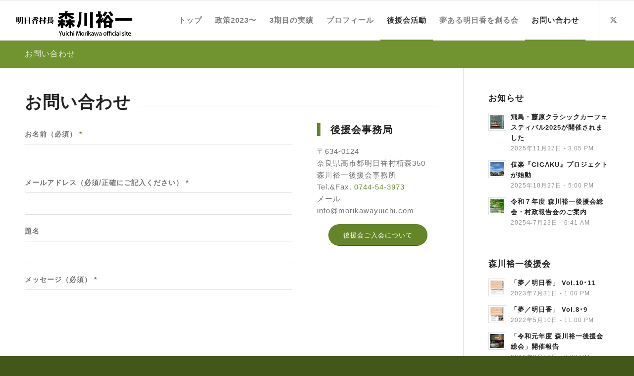

--- FILE ---
content_type: text/html; charset=UTF-8
request_url: https://morikawayuichi.com/inquiry/
body_size: 16803
content:
<!DOCTYPE html>
<html dir="ltr" lang="ja" class="html_stretched responsive av-preloader-disabled  html_header_top html_logo_left html_main_nav_header html_menu_right html_custom html_header_sticky html_header_shrinking html_mobile_menu_tablet html_header_searchicon_disabled html_content_align_center html_header_unstick_top_disabled html_header_stretch html_elegant-blog html_modern-blog html_av-overlay-full html_27 html_av-submenu-noclone html_entry_id_484 av-cookies-no-cookie-consent av-no-preview av-default-lightbox html_text_menu_active av-mobile-menu-switch-default">
<head>
<meta charset="UTF-8" />
<meta name="robots" content="index, follow" />


<!-- mobile setting -->
<meta name="viewport" content="width=device-width, initial-scale=1">

<!-- Scripts/CSS and wp_head hook -->
<title>お問い合わせ | 明日香村長 森川裕一オフィシャルサイト</title>
	<style>img:is([sizes="auto" i], [sizes^="auto," i]) { contain-intrinsic-size: 3000px 1500px }</style>
	
		<!-- All in One SEO 4.9.2 - aioseo.com -->
	<meta name="robots" content="max-image-preview:large" />
	<link rel="canonical" href="https://morikawayuichi.com/inquiry/" />
	<meta name="generator" content="All in One SEO (AIOSEO) 4.9.2" />
		<script type="application/ld+json" class="aioseo-schema">
			{"@context":"https:\/\/schema.org","@graph":[{"@type":"BreadcrumbList","@id":"https:\/\/morikawayuichi.com\/inquiry\/#breadcrumblist","itemListElement":[{"@type":"ListItem","@id":"https:\/\/morikawayuichi.com#listItem","position":1,"name":"\u30db\u30fc\u30e0","item":"https:\/\/morikawayuichi.com","nextItem":{"@type":"ListItem","@id":"https:\/\/morikawayuichi.com\/inquiry\/#listItem","name":"\u304a\u554f\u3044\u5408\u308f\u305b"}},{"@type":"ListItem","@id":"https:\/\/morikawayuichi.com\/inquiry\/#listItem","position":2,"name":"\u304a\u554f\u3044\u5408\u308f\u305b","previousItem":{"@type":"ListItem","@id":"https:\/\/morikawayuichi.com#listItem","name":"\u30db\u30fc\u30e0"}}]},{"@type":"Organization","@id":"https:\/\/morikawayuichi.com\/#organization","name":"\u660e\u65e5\u9999\u6751\u9577 \u68ee\u5ddd\u88d5\u4e00\u30aa\u30d5\u30a3\u30b7\u30e3\u30eb\u30b5\u30a4\u30c8","url":"https:\/\/morikawayuichi.com\/"},{"@type":"WebPage","@id":"https:\/\/morikawayuichi.com\/inquiry\/#webpage","url":"https:\/\/morikawayuichi.com\/inquiry\/","name":"\u304a\u554f\u3044\u5408\u308f\u305b | \u660e\u65e5\u9999\u6751\u9577 \u68ee\u5ddd\u88d5\u4e00\u30aa\u30d5\u30a3\u30b7\u30e3\u30eb\u30b5\u30a4\u30c8","inLanguage":"ja","isPartOf":{"@id":"https:\/\/morikawayuichi.com\/#website"},"breadcrumb":{"@id":"https:\/\/morikawayuichi.com\/inquiry\/#breadcrumblist"},"datePublished":"2025-03-19T09:00:10+09:00","dateModified":"2025-09-09T16:31:17+09:00"},{"@type":"WebSite","@id":"https:\/\/morikawayuichi.com\/#website","url":"https:\/\/morikawayuichi.com\/","name":"\u660e\u65e5\u9999\u6751\u9577 \u68ee\u5ddd\u88d5\u4e00\u30aa\u30d5\u30a3\u30b7\u30e3\u30eb\u30b5\u30a4\u30c8","inLanguage":"ja","publisher":{"@id":"https:\/\/morikawayuichi.com\/#organization"}}]}
		</script>
		<!-- All in One SEO -->

<link rel='dns-prefetch' href='//www.googletagmanager.com' />
<link rel='dns-prefetch' href='//cdn.jsdelivr.net' />
<link rel="alternate" type="application/rss+xml" title="明日香村長 森川裕一オフィシャルサイト &raquo; フィード" href="https://morikawayuichi.com/feed/" />
<link rel='stylesheet' id='wp-block-library-css' href='https://morikawayuichi.com/wp/wp-includes/css/dist/block-library/style.min.css?ver=6.8.3' type='text/css' media='all' />
<link rel='stylesheet' id='aioseo/css/src/vue/standalone/blocks/table-of-contents/global.scss-css' href='https://morikawayuichi.com/wp/wp-content/plugins/all-in-one-seo-pack/dist/Lite/assets/css/table-of-contents/global.e90f6d47.css?ver=4.9.2' type='text/css' media='all' />
<link rel='stylesheet' id='enfold-custom-block-css-css' href='https://morikawayuichi.com/wp/wp-content/themes/enfold/wp-blocks/src/textblock/style.css?ver=7.1.2' type='text/css' media='all' />
<link rel='stylesheet' id='wp-components-css' href='https://morikawayuichi.com/wp/wp-includes/css/dist/components/style.min.css?ver=6.8.3' type='text/css' media='all' />
<link rel='stylesheet' id='wp-preferences-css' href='https://morikawayuichi.com/wp/wp-includes/css/dist/preferences/style.min.css?ver=6.8.3' type='text/css' media='all' />
<link rel='stylesheet' id='wp-block-editor-css' href='https://morikawayuichi.com/wp/wp-includes/css/dist/block-editor/style.min.css?ver=6.8.3' type='text/css' media='all' />
<link rel='stylesheet' id='wp-reusable-blocks-css' href='https://morikawayuichi.com/wp/wp-includes/css/dist/reusable-blocks/style.min.css?ver=6.8.3' type='text/css' media='all' />
<link rel='stylesheet' id='wp-patterns-css' href='https://morikawayuichi.com/wp/wp-includes/css/dist/patterns/style.min.css?ver=6.8.3' type='text/css' media='all' />
<link rel='stylesheet' id='wp-editor-css' href='https://morikawayuichi.com/wp/wp-includes/css/dist/editor/style.min.css?ver=6.8.3' type='text/css' media='all' />
<link rel='stylesheet' id='tinyjpfont_gutenberg_style-css-css' href='https://morikawayuichi.com/wp/wp-content/plugins/japanese-font-for-tinymce/gutenjpfont/dist/blocks.style.build.css?ver=6.8.3' type='text/css' media='all' />
<style id='global-styles-inline-css' type='text/css'>
:root{--wp--preset--aspect-ratio--square: 1;--wp--preset--aspect-ratio--4-3: 4/3;--wp--preset--aspect-ratio--3-4: 3/4;--wp--preset--aspect-ratio--3-2: 3/2;--wp--preset--aspect-ratio--2-3: 2/3;--wp--preset--aspect-ratio--16-9: 16/9;--wp--preset--aspect-ratio--9-16: 9/16;--wp--preset--color--black: #000000;--wp--preset--color--cyan-bluish-gray: #abb8c3;--wp--preset--color--white: #ffffff;--wp--preset--color--pale-pink: #f78da7;--wp--preset--color--vivid-red: #cf2e2e;--wp--preset--color--luminous-vivid-orange: #ff6900;--wp--preset--color--luminous-vivid-amber: #fcb900;--wp--preset--color--light-green-cyan: #7bdcb5;--wp--preset--color--vivid-green-cyan: #00d084;--wp--preset--color--pale-cyan-blue: #8ed1fc;--wp--preset--color--vivid-cyan-blue: #0693e3;--wp--preset--color--vivid-purple: #9b51e0;--wp--preset--color--metallic-red: #b02b2c;--wp--preset--color--maximum-yellow-red: #edae44;--wp--preset--color--yellow-sun: #eeee22;--wp--preset--color--palm-leaf: #83a846;--wp--preset--color--aero: #7bb0e7;--wp--preset--color--old-lavender: #745f7e;--wp--preset--color--steel-teal: #5f8789;--wp--preset--color--raspberry-pink: #d65799;--wp--preset--color--medium-turquoise: #4ecac2;--wp--preset--gradient--vivid-cyan-blue-to-vivid-purple: linear-gradient(135deg,rgba(6,147,227,1) 0%,rgb(155,81,224) 100%);--wp--preset--gradient--light-green-cyan-to-vivid-green-cyan: linear-gradient(135deg,rgb(122,220,180) 0%,rgb(0,208,130) 100%);--wp--preset--gradient--luminous-vivid-amber-to-luminous-vivid-orange: linear-gradient(135deg,rgba(252,185,0,1) 0%,rgba(255,105,0,1) 100%);--wp--preset--gradient--luminous-vivid-orange-to-vivid-red: linear-gradient(135deg,rgba(255,105,0,1) 0%,rgb(207,46,46) 100%);--wp--preset--gradient--very-light-gray-to-cyan-bluish-gray: linear-gradient(135deg,rgb(238,238,238) 0%,rgb(169,184,195) 100%);--wp--preset--gradient--cool-to-warm-spectrum: linear-gradient(135deg,rgb(74,234,220) 0%,rgb(151,120,209) 20%,rgb(207,42,186) 40%,rgb(238,44,130) 60%,rgb(251,105,98) 80%,rgb(254,248,76) 100%);--wp--preset--gradient--blush-light-purple: linear-gradient(135deg,rgb(255,206,236) 0%,rgb(152,150,240) 100%);--wp--preset--gradient--blush-bordeaux: linear-gradient(135deg,rgb(254,205,165) 0%,rgb(254,45,45) 50%,rgb(107,0,62) 100%);--wp--preset--gradient--luminous-dusk: linear-gradient(135deg,rgb(255,203,112) 0%,rgb(199,81,192) 50%,rgb(65,88,208) 100%);--wp--preset--gradient--pale-ocean: linear-gradient(135deg,rgb(255,245,203) 0%,rgb(182,227,212) 50%,rgb(51,167,181) 100%);--wp--preset--gradient--electric-grass: linear-gradient(135deg,rgb(202,248,128) 0%,rgb(113,206,126) 100%);--wp--preset--gradient--midnight: linear-gradient(135deg,rgb(2,3,129) 0%,rgb(40,116,252) 100%);--wp--preset--font-size--small: 1rem;--wp--preset--font-size--medium: 1.125rem;--wp--preset--font-size--large: 1.75rem;--wp--preset--font-size--x-large: clamp(1.75rem, 3vw, 2.25rem);--wp--preset--spacing--20: 0.44rem;--wp--preset--spacing--30: 0.67rem;--wp--preset--spacing--40: 1rem;--wp--preset--spacing--50: 1.5rem;--wp--preset--spacing--60: 2.25rem;--wp--preset--spacing--70: 3.38rem;--wp--preset--spacing--80: 5.06rem;--wp--preset--shadow--natural: 6px 6px 9px rgba(0, 0, 0, 0.2);--wp--preset--shadow--deep: 12px 12px 50px rgba(0, 0, 0, 0.4);--wp--preset--shadow--sharp: 6px 6px 0px rgba(0, 0, 0, 0.2);--wp--preset--shadow--outlined: 6px 6px 0px -3px rgba(255, 255, 255, 1), 6px 6px rgba(0, 0, 0, 1);--wp--preset--shadow--crisp: 6px 6px 0px rgba(0, 0, 0, 1);}:root { --wp--style--global--content-size: 800px;--wp--style--global--wide-size: 1130px; }:where(body) { margin: 0; }.wp-site-blocks > .alignleft { float: left; margin-right: 2em; }.wp-site-blocks > .alignright { float: right; margin-left: 2em; }.wp-site-blocks > .aligncenter { justify-content: center; margin-left: auto; margin-right: auto; }:where(.is-layout-flex){gap: 0.5em;}:where(.is-layout-grid){gap: 0.5em;}.is-layout-flow > .alignleft{float: left;margin-inline-start: 0;margin-inline-end: 2em;}.is-layout-flow > .alignright{float: right;margin-inline-start: 2em;margin-inline-end: 0;}.is-layout-flow > .aligncenter{margin-left: auto !important;margin-right: auto !important;}.is-layout-constrained > .alignleft{float: left;margin-inline-start: 0;margin-inline-end: 2em;}.is-layout-constrained > .alignright{float: right;margin-inline-start: 2em;margin-inline-end: 0;}.is-layout-constrained > .aligncenter{margin-left: auto !important;margin-right: auto !important;}.is-layout-constrained > :where(:not(.alignleft):not(.alignright):not(.alignfull)){max-width: var(--wp--style--global--content-size);margin-left: auto !important;margin-right: auto !important;}.is-layout-constrained > .alignwide{max-width: var(--wp--style--global--wide-size);}body .is-layout-flex{display: flex;}.is-layout-flex{flex-wrap: wrap;align-items: center;}.is-layout-flex > :is(*, div){margin: 0;}body .is-layout-grid{display: grid;}.is-layout-grid > :is(*, div){margin: 0;}body{padding-top: 0px;padding-right: 0px;padding-bottom: 0px;padding-left: 0px;}a:where(:not(.wp-element-button)){text-decoration: underline;}:root :where(.wp-element-button, .wp-block-button__link){background-color: #32373c;border-width: 0;color: #fff;font-family: inherit;font-size: inherit;line-height: inherit;padding: calc(0.667em + 2px) calc(1.333em + 2px);text-decoration: none;}.has-black-color{color: var(--wp--preset--color--black) !important;}.has-cyan-bluish-gray-color{color: var(--wp--preset--color--cyan-bluish-gray) !important;}.has-white-color{color: var(--wp--preset--color--white) !important;}.has-pale-pink-color{color: var(--wp--preset--color--pale-pink) !important;}.has-vivid-red-color{color: var(--wp--preset--color--vivid-red) !important;}.has-luminous-vivid-orange-color{color: var(--wp--preset--color--luminous-vivid-orange) !important;}.has-luminous-vivid-amber-color{color: var(--wp--preset--color--luminous-vivid-amber) !important;}.has-light-green-cyan-color{color: var(--wp--preset--color--light-green-cyan) !important;}.has-vivid-green-cyan-color{color: var(--wp--preset--color--vivid-green-cyan) !important;}.has-pale-cyan-blue-color{color: var(--wp--preset--color--pale-cyan-blue) !important;}.has-vivid-cyan-blue-color{color: var(--wp--preset--color--vivid-cyan-blue) !important;}.has-vivid-purple-color{color: var(--wp--preset--color--vivid-purple) !important;}.has-metallic-red-color{color: var(--wp--preset--color--metallic-red) !important;}.has-maximum-yellow-red-color{color: var(--wp--preset--color--maximum-yellow-red) !important;}.has-yellow-sun-color{color: var(--wp--preset--color--yellow-sun) !important;}.has-palm-leaf-color{color: var(--wp--preset--color--palm-leaf) !important;}.has-aero-color{color: var(--wp--preset--color--aero) !important;}.has-old-lavender-color{color: var(--wp--preset--color--old-lavender) !important;}.has-steel-teal-color{color: var(--wp--preset--color--steel-teal) !important;}.has-raspberry-pink-color{color: var(--wp--preset--color--raspberry-pink) !important;}.has-medium-turquoise-color{color: var(--wp--preset--color--medium-turquoise) !important;}.has-black-background-color{background-color: var(--wp--preset--color--black) !important;}.has-cyan-bluish-gray-background-color{background-color: var(--wp--preset--color--cyan-bluish-gray) !important;}.has-white-background-color{background-color: var(--wp--preset--color--white) !important;}.has-pale-pink-background-color{background-color: var(--wp--preset--color--pale-pink) !important;}.has-vivid-red-background-color{background-color: var(--wp--preset--color--vivid-red) !important;}.has-luminous-vivid-orange-background-color{background-color: var(--wp--preset--color--luminous-vivid-orange) !important;}.has-luminous-vivid-amber-background-color{background-color: var(--wp--preset--color--luminous-vivid-amber) !important;}.has-light-green-cyan-background-color{background-color: var(--wp--preset--color--light-green-cyan) !important;}.has-vivid-green-cyan-background-color{background-color: var(--wp--preset--color--vivid-green-cyan) !important;}.has-pale-cyan-blue-background-color{background-color: var(--wp--preset--color--pale-cyan-blue) !important;}.has-vivid-cyan-blue-background-color{background-color: var(--wp--preset--color--vivid-cyan-blue) !important;}.has-vivid-purple-background-color{background-color: var(--wp--preset--color--vivid-purple) !important;}.has-metallic-red-background-color{background-color: var(--wp--preset--color--metallic-red) !important;}.has-maximum-yellow-red-background-color{background-color: var(--wp--preset--color--maximum-yellow-red) !important;}.has-yellow-sun-background-color{background-color: var(--wp--preset--color--yellow-sun) !important;}.has-palm-leaf-background-color{background-color: var(--wp--preset--color--palm-leaf) !important;}.has-aero-background-color{background-color: var(--wp--preset--color--aero) !important;}.has-old-lavender-background-color{background-color: var(--wp--preset--color--old-lavender) !important;}.has-steel-teal-background-color{background-color: var(--wp--preset--color--steel-teal) !important;}.has-raspberry-pink-background-color{background-color: var(--wp--preset--color--raspberry-pink) !important;}.has-medium-turquoise-background-color{background-color: var(--wp--preset--color--medium-turquoise) !important;}.has-black-border-color{border-color: var(--wp--preset--color--black) !important;}.has-cyan-bluish-gray-border-color{border-color: var(--wp--preset--color--cyan-bluish-gray) !important;}.has-white-border-color{border-color: var(--wp--preset--color--white) !important;}.has-pale-pink-border-color{border-color: var(--wp--preset--color--pale-pink) !important;}.has-vivid-red-border-color{border-color: var(--wp--preset--color--vivid-red) !important;}.has-luminous-vivid-orange-border-color{border-color: var(--wp--preset--color--luminous-vivid-orange) !important;}.has-luminous-vivid-amber-border-color{border-color: var(--wp--preset--color--luminous-vivid-amber) !important;}.has-light-green-cyan-border-color{border-color: var(--wp--preset--color--light-green-cyan) !important;}.has-vivid-green-cyan-border-color{border-color: var(--wp--preset--color--vivid-green-cyan) !important;}.has-pale-cyan-blue-border-color{border-color: var(--wp--preset--color--pale-cyan-blue) !important;}.has-vivid-cyan-blue-border-color{border-color: var(--wp--preset--color--vivid-cyan-blue) !important;}.has-vivid-purple-border-color{border-color: var(--wp--preset--color--vivid-purple) !important;}.has-metallic-red-border-color{border-color: var(--wp--preset--color--metallic-red) !important;}.has-maximum-yellow-red-border-color{border-color: var(--wp--preset--color--maximum-yellow-red) !important;}.has-yellow-sun-border-color{border-color: var(--wp--preset--color--yellow-sun) !important;}.has-palm-leaf-border-color{border-color: var(--wp--preset--color--palm-leaf) !important;}.has-aero-border-color{border-color: var(--wp--preset--color--aero) !important;}.has-old-lavender-border-color{border-color: var(--wp--preset--color--old-lavender) !important;}.has-steel-teal-border-color{border-color: var(--wp--preset--color--steel-teal) !important;}.has-raspberry-pink-border-color{border-color: var(--wp--preset--color--raspberry-pink) !important;}.has-medium-turquoise-border-color{border-color: var(--wp--preset--color--medium-turquoise) !important;}.has-vivid-cyan-blue-to-vivid-purple-gradient-background{background: var(--wp--preset--gradient--vivid-cyan-blue-to-vivid-purple) !important;}.has-light-green-cyan-to-vivid-green-cyan-gradient-background{background: var(--wp--preset--gradient--light-green-cyan-to-vivid-green-cyan) !important;}.has-luminous-vivid-amber-to-luminous-vivid-orange-gradient-background{background: var(--wp--preset--gradient--luminous-vivid-amber-to-luminous-vivid-orange) !important;}.has-luminous-vivid-orange-to-vivid-red-gradient-background{background: var(--wp--preset--gradient--luminous-vivid-orange-to-vivid-red) !important;}.has-very-light-gray-to-cyan-bluish-gray-gradient-background{background: var(--wp--preset--gradient--very-light-gray-to-cyan-bluish-gray) !important;}.has-cool-to-warm-spectrum-gradient-background{background: var(--wp--preset--gradient--cool-to-warm-spectrum) !important;}.has-blush-light-purple-gradient-background{background: var(--wp--preset--gradient--blush-light-purple) !important;}.has-blush-bordeaux-gradient-background{background: var(--wp--preset--gradient--blush-bordeaux) !important;}.has-luminous-dusk-gradient-background{background: var(--wp--preset--gradient--luminous-dusk) !important;}.has-pale-ocean-gradient-background{background: var(--wp--preset--gradient--pale-ocean) !important;}.has-electric-grass-gradient-background{background: var(--wp--preset--gradient--electric-grass) !important;}.has-midnight-gradient-background{background: var(--wp--preset--gradient--midnight) !important;}.has-small-font-size{font-size: var(--wp--preset--font-size--small) !important;}.has-medium-font-size{font-size: var(--wp--preset--font-size--medium) !important;}.has-large-font-size{font-size: var(--wp--preset--font-size--large) !important;}.has-x-large-font-size{font-size: var(--wp--preset--font-size--x-large) !important;}
:where(.wp-block-post-template.is-layout-flex){gap: 1.25em;}:where(.wp-block-post-template.is-layout-grid){gap: 1.25em;}
:where(.wp-block-columns.is-layout-flex){gap: 2em;}:where(.wp-block-columns.is-layout-grid){gap: 2em;}
:root :where(.wp-block-pullquote){font-size: 1.5em;line-height: 1.6;}
</style>
<link rel='stylesheet' id='contact-form-7-css' href='https://morikawayuichi.com/wp/wp-content/plugins/contact-form-7/includes/css/styles.css?ver=6.1.4' type='text/css' media='all' />
<link rel='stylesheet' id='tinyjpfont-styles-css' href='https://cdn.jsdelivr.net/gh/raspi0124/Japanese-font-for-TinyMCE@stable/addfont.css?ver=6.8.3' type='text/css' media='all' />
<link rel='stylesheet' id='avia-merged-styles-css' href='https://morikawayuichi.com/wp/wp-content/uploads/dynamic_avia/avia-merged-styles-a86a455b8782a9358c6b49b89238850c---6956cfc6d6501.css' type='text/css' media='all' />
<link rel='stylesheet' id='avia-single-post-484-css' href='https://morikawayuichi.com/wp/wp-content/uploads/dynamic_avia/avia_posts_css/post-484.css?ver=ver-1767377468' type='text/css' media='all' />

<!-- Site Kit によって追加された Google タグ（gtag.js）スニペット -->
<!-- Google アナリティクス スニペット (Site Kit が追加) -->
<script type="text/javascript" src="https://www.googletagmanager.com/gtag/js?id=G-3S45PEKFSG" id="google_gtagjs-js" async></script>
<script type="text/javascript" id="google_gtagjs-js-after">
/* <![CDATA[ */
window.dataLayer = window.dataLayer || [];function gtag(){dataLayer.push(arguments);}
gtag("set","linker",{"domains":["morikawayuichi.com"]});
gtag("js", new Date());
gtag("set", "developer_id.dZTNiMT", true);
gtag("config", "G-3S45PEKFSG", {"googlesitekit_post_type":"page"});
 window._googlesitekit = window._googlesitekit || {}; window._googlesitekit.throttledEvents = []; window._googlesitekit.gtagEvent = (name, data) => { var key = JSON.stringify( { name, data } ); if ( !! window._googlesitekit.throttledEvents[ key ] ) { return; } window._googlesitekit.throttledEvents[ key ] = true; setTimeout( () => { delete window._googlesitekit.throttledEvents[ key ]; }, 5 ); gtag( "event", name, { ...data, event_source: "site-kit" } ); }; 
/* ]]> */
</script>
<script type="text/javascript" src="https://morikawayuichi.com/wp/wp-content/uploads/dynamic_avia/avia-head-scripts-8d5db58a90e71db53e6767e43c6c33e5---6956cfc745977.js" id="avia-head-scripts-js"></script>
<link rel="https://api.w.org/" href="https://morikawayuichi.com/wp-json/" /><link rel="alternate" title="JSON" type="application/json" href="https://morikawayuichi.com/wp-json/wp/v2/pages/484" /><link rel="EditURI" type="application/rsd+xml" title="RSD" href="https://morikawayuichi.com/wp/xmlrpc.php?rsd" />
<meta name="generator" content="WordPress 6.8.3" />
<link rel='shortlink' href='https://morikawayuichi.com/?p=484' />
<link rel="alternate" title="oEmbed (JSON)" type="application/json+oembed" href="https://morikawayuichi.com/wp-json/oembed/1.0/embed?url=https%3A%2F%2Fmorikawayuichi.com%2Finquiry%2F" />
<link rel="alternate" title="oEmbed (XML)" type="text/xml+oembed" href="https://morikawayuichi.com/wp-json/oembed/1.0/embed?url=https%3A%2F%2Fmorikawayuichi.com%2Finquiry%2F&#038;format=xml" />
<meta name="generator" content="Site Kit by Google 1.168.0" />
<link rel="icon" href="https://morikawayuichi.com/wp/wp-content/uploads/2023/08/favicon-2.png" type="image/png">
<!--[if lt IE 9]><script src="https://morikawayuichi.com/wp/wp-content/themes/enfold/js/html5shiv.js"></script><![endif]--><link rel="profile" href="https://gmpg.org/xfn/11" />
<link rel="alternate" type="application/rss+xml" title="明日香村長 森川裕一オフィシャルサイト RSS2 Feed" href="https://morikawayuichi.com/feed/" />
<link rel="pingback" href="https://morikawayuichi.com/wp/xmlrpc.php" />

<style type='text/css' media='screen'>
 #top #header_main > .container, #top #header_main > .container .main_menu  .av-main-nav > li > a, #top #header_main #menu-item-shop .cart_dropdown_link{ height:80px; line-height: 80px; }
 .html_top_nav_header .av-logo-container{ height:80px;  }
 .html_header_top.html_header_sticky #top #wrap_all #main{ padding-top:80px; } 
</style>
<noscript><style>.lazyload[data-src]{display:none !important;}</style></noscript><style>.lazyload{background-image:none !important;}.lazyload:before{background-image:none !important;}</style>
<!-- To speed up the rendering and to display the site as fast as possible to the user we include some styles and scripts for above the fold content inline -->
<script type="text/javascript">'use strict';var avia_is_mobile=!1;if(/Android|webOS|iPhone|iPad|iPod|BlackBerry|IEMobile|Opera Mini/i.test(navigator.userAgent)&&'ontouchstart' in document.documentElement){avia_is_mobile=!0;document.documentElement.className+=' avia_mobile '}
else{document.documentElement.className+=' avia_desktop '};document.documentElement.className+=' js_active ';(function(){var e=['-webkit-','-moz-','-ms-',''],n='',o=!1,a=!1;for(var t in e){if(e[t]+'transform' in document.documentElement.style){o=!0;n=e[t]+'transform'};if(e[t]+'perspective' in document.documentElement.style){a=!0}};if(o){document.documentElement.className+=' avia_transform '};if(a){document.documentElement.className+=' avia_transform3d '};if(typeof document.getElementsByClassName=='function'&&typeof document.documentElement.getBoundingClientRect=='function'&&avia_is_mobile==!1){if(n&&window.innerHeight>0){setTimeout(function(){var e=0,o={},a=0,t=document.getElementsByClassName('av-parallax'),i=window.pageYOffset||document.documentElement.scrollTop;for(e=0;e<t.length;e++){t[e].style.top='0px';o=t[e].getBoundingClientRect();a=Math.ceil((window.innerHeight+i-o.top)*0.3);t[e].style[n]='translate(0px, '+a+'px)';t[e].style.top='auto';t[e].className+=' enabled-parallax '}},50)}}})();</script><style type="text/css">
		@font-face {font-family: 'entypo-fontello-enfold'; font-weight: normal; font-style: normal; font-display: auto;
		src: url('https://morikawayuichi.com/wp/wp-content/themes/enfold/config-templatebuilder/avia-template-builder/assets/fonts/entypo-fontello-enfold/entypo-fontello-enfold.woff2') format('woff2'),
		url('https://morikawayuichi.com/wp/wp-content/themes/enfold/config-templatebuilder/avia-template-builder/assets/fonts/entypo-fontello-enfold/entypo-fontello-enfold.woff') format('woff'),
		url('https://morikawayuichi.com/wp/wp-content/themes/enfold/config-templatebuilder/avia-template-builder/assets/fonts/entypo-fontello-enfold/entypo-fontello-enfold.ttf') format('truetype'),
		url('https://morikawayuichi.com/wp/wp-content/themes/enfold/config-templatebuilder/avia-template-builder/assets/fonts/entypo-fontello-enfold/entypo-fontello-enfold.svg#entypo-fontello-enfold') format('svg'),
		url('https://morikawayuichi.com/wp/wp-content/themes/enfold/config-templatebuilder/avia-template-builder/assets/fonts/entypo-fontello-enfold/entypo-fontello-enfold.eot'),
		url('https://morikawayuichi.com/wp/wp-content/themes/enfold/config-templatebuilder/avia-template-builder/assets/fonts/entypo-fontello-enfold/entypo-fontello-enfold.eot?#iefix') format('embedded-opentype');
		}

		#top .avia-font-entypo-fontello-enfold, body .avia-font-entypo-fontello-enfold, html body [data-av_iconfont='entypo-fontello-enfold']:before{ font-family: 'entypo-fontello-enfold'; }
		
		@font-face {font-family: 'entypo-fontello'; font-weight: normal; font-style: normal; font-display: auto;
		src: url('https://morikawayuichi.com/wp/wp-content/themes/enfold/config-templatebuilder/avia-template-builder/assets/fonts/entypo-fontello/entypo-fontello.woff2') format('woff2'),
		url('https://morikawayuichi.com/wp/wp-content/themes/enfold/config-templatebuilder/avia-template-builder/assets/fonts/entypo-fontello/entypo-fontello.woff') format('woff'),
		url('https://morikawayuichi.com/wp/wp-content/themes/enfold/config-templatebuilder/avia-template-builder/assets/fonts/entypo-fontello/entypo-fontello.ttf') format('truetype'),
		url('https://morikawayuichi.com/wp/wp-content/themes/enfold/config-templatebuilder/avia-template-builder/assets/fonts/entypo-fontello/entypo-fontello.svg#entypo-fontello') format('svg'),
		url('https://morikawayuichi.com/wp/wp-content/themes/enfold/config-templatebuilder/avia-template-builder/assets/fonts/entypo-fontello/entypo-fontello.eot'),
		url('https://morikawayuichi.com/wp/wp-content/themes/enfold/config-templatebuilder/avia-template-builder/assets/fonts/entypo-fontello/entypo-fontello.eot?#iefix') format('embedded-opentype');
		}

		#top .avia-font-entypo-fontello, body .avia-font-entypo-fontello, html body [data-av_iconfont='entypo-fontello']:before{ font-family: 'entypo-fontello'; }
		</style>

<!--
Debugging Info for Theme support: 

Theme: Enfold
Version: 7.1.2
Installed: enfold
AviaFramework Version: 5.6
AviaBuilder Version: 6.0
aviaElementManager Version: 1.0.1
ML:200-PU:33-PLA:18
WP:6.8.3
Compress: CSS:all theme files - JS:all theme files
Updates: disabled
PLAu:17
-->
</head>

<body id="top" class="wp-singular page-template-default page page-id-484 wp-theme-enfold stretched rtl_columns av-curtain-numeric open_sans  post-type-page avia-responsive-images-support av-recaptcha-enabled av-google-badge-hide" itemscope="itemscope" itemtype="https://schema.org/WebPage" >

	
	<div id='wrap_all'>

	
<header id='header' class='all_colors header_color light_bg_color  av_header_top av_logo_left av_main_nav_header av_menu_right av_custom av_header_sticky av_header_shrinking av_header_stretch av_mobile_menu_tablet av_header_searchicon_disabled av_header_unstick_top_disabled av_bottom_nav_disabled  av_alternate_logo_active av_header_border_disabled' aria-label="Header" data-av_shrink_factor='50' role="banner" itemscope="itemscope" itemtype="https://schema.org/WPHeader" >

		<div  id='header_main' class='container_wrap container_wrap_logo'>

        <div class='container av-logo-container'><div class='inner-container'><span class='logo avia-standard-logo'><a href='https://morikawayuichi.com/' class='' aria-label='title' title='title'><img src="https://morikawayuichi.com/wp/wp-content/uploads/2019/08/title-2.png" srcset="https://morikawayuichi.com/wp/wp-content/uploads/2019/08/title-2.png 480w, https://morikawayuichi.com/wp/wp-content/uploads/2019/08/title-2-360x117.png 360w, https://morikawayuichi.com/wp/wp-content/uploads/2019/08/title-2-450x146.png 450w" sizes="(max-width: 480px) 100vw, 480px" height="100" width="300" alt='明日香村長 森川裕一オフィシャルサイト' title='title' /></a></span><nav class='main_menu' data-selectname='ページを選択'  role="navigation" itemscope="itemscope" itemtype="https://schema.org/SiteNavigationElement" ><div class="avia-menu av-main-nav-wrap av_menu_icon_beside"><ul role="menu" class="menu av-main-nav" id="avia-menu"><li role="menuitem" id="menu-item-1628" class="menu-item menu-item-type-post_type menu-item-object-page menu-item-home menu-item-top-level menu-item-top-level-1"><a href="https://morikawayuichi.com/" itemprop="url" tabindex="0"><span class="avia-bullet"></span><span class="avia-menu-text">トップ</span><span class="avia-menu-fx"><span class="avia-arrow-wrap"><span class="avia-arrow"></span></span></span></a></li>
<li role="menuitem" id="menu-item-2045" class="menu-item menu-item-type-post_type menu-item-object-page menu-item-has-children menu-item-top-level menu-item-top-level-2"><a href="https://morikawayuichi.com/policy2023/" itemprop="url" tabindex="0"><span class="avia-bullet"></span><span class="avia-menu-text">政策2023〜</span><span class="avia-menu-fx"><span class="avia-arrow-wrap"><span class="avia-arrow"></span></span></span></a>


<ul class="sub-menu">
	<li role="menuitem" id="menu-item-1360" class="menu-item menu-item-type-post_type menu-item-object-page"><a href="https://morikawayuichi.com/policy2019/" itemprop="url" tabindex="0"><span class="avia-bullet"></span><span class="avia-menu-text">政策2019</span></a></li>
	<li role="menuitem" id="menu-item-2049" class="menu-item menu-item-type-post_type menu-item-object-page"><a href="https://morikawayuichi.com/policy2018/" itemprop="url" tabindex="0"><span class="avia-bullet"></span><span class="avia-menu-text">政策2018</span></a></li>
	<li role="menuitem" id="menu-item-2048" class="menu-item menu-item-type-post_type menu-item-object-page"><a href="https://morikawayuichi.com/policy2015/" itemprop="url" tabindex="0"><span class="avia-bullet"></span><span class="avia-menu-text">政策2015</span></a></li>
	<li role="menuitem" id="menu-item-2050" class="menu-item menu-item-type-post_type menu-item-object-page"><a href="https://morikawayuichi.com/policy2011/" itemprop="url" tabindex="0"><span class="avia-bullet"></span><span class="avia-menu-text">政策2011</span></a></li>
</ul>
</li>
<li role="menuitem" id="menu-item-2042" class="menu-item menu-item-type-post_type menu-item-object-page menu-item-has-children menu-item-top-level menu-item-top-level-3"><a href="https://morikawayuichi.com/3rd-term/" itemprop="url" tabindex="0"><span class="avia-bullet"></span><span class="avia-menu-text">3期目の実績</span><span class="avia-menu-fx"><span class="avia-arrow-wrap"><span class="avia-arrow"></span></span></span></a>


<ul class="sub-menu">
	<li role="menuitem" id="menu-item-1518" class="menu-item menu-item-type-post_type menu-item-object-page"><a href="https://morikawayuichi.com/8years/" itemprop="url" tabindex="0"><span class="avia-bullet"></span><span class="avia-menu-text">村政8年の歩み</span></a></li>
</ul>
</li>
<li role="menuitem" id="menu-item-500" class="menu-item menu-item-type-post_type menu-item-object-page menu-item-has-children menu-item-top-level menu-item-top-level-4"><a href="https://morikawayuichi.com/pofile/" itemprop="url" tabindex="0"><span class="avia-bullet"></span><span class="avia-menu-text">プロフィール</span><span class="avia-menu-fx"><span class="avia-arrow-wrap"><span class="avia-arrow"></span></span></span></a>


<ul class="sub-menu">
	<li role="menuitem" id="menu-item-813" class="menu-item menu-item-type-post_type menu-item-object-page"><a href="https://morikawayuichi.com/pofile/ayumi/" itemprop="url" tabindex="0"><span class="avia-bullet"></span><span class="avia-menu-text">県庁生活30年のあゆみ</span></a></li>
	<li role="menuitem" id="menu-item-496" class="menu-item menu-item-type-post_type menu-item-object-page"><a href="https://morikawayuichi.com/asuka/" itemprop="url" tabindex="0"><span class="avia-bullet"></span><span class="avia-menu-text">私の好きな明日香</span></a></li>
</ul>
</li>
<li role="menuitem" id="menu-item-498" class="menu-item menu-item-type-post_type menu-item-object-page current-menu-ancestor current-menu-parent current_page_parent current_page_ancestor menu-item-has-children menu-item-top-level menu-item-top-level-5"><a href="https://morikawayuichi.com/kouenkai/" itemprop="url" tabindex="0"><span class="avia-bullet"></span><span class="avia-menu-text">後援会活動</span><span class="avia-menu-fx"><span class="avia-arrow-wrap"><span class="avia-arrow"></span></span></span></a>


<ul class="sub-menu">
	<li role="menuitem" id="menu-item-1629" class="menu-item menu-item-type-post_type menu-item-object-page current-menu-item page_item page-item-484 current_page_item"><a href="https://morikawayuichi.com/inquiry/" itemprop="url" tabindex="0"><span class="avia-bullet"></span><span class="avia-menu-text">お問い合わせ</span></a></li>
	<li role="menuitem" id="menu-item-1280" class="menu-item menu-item-type-post_type menu-item-object-page"><a href="https://morikawayuichi.com/kouenkai/nyuai-form/" itemprop="url" tabindex="0"><span class="avia-bullet"></span><span class="avia-menu-text">後援会ご入会について</span></a></li>
	<li role="menuitem" id="menu-item-1771" class="menu-item menu-item-type-post_type menu-item-object-page"><a href="https://morikawayuichi.com/kouenkai/r3/" itemprop="url" tabindex="0"><span class="avia-bullet"></span><span class="avia-menu-text">令和３年度 活動報告</span></a></li>
	<li role="menuitem" id="menu-item-1772" class="menu-item menu-item-type-post_type menu-item-object-page"><a href="https://morikawayuichi.com/kouenkai/r2/" itemprop="url" tabindex="0"><span class="avia-bullet"></span><span class="avia-menu-text">令和２年度 活動報告</span></a></li>
	<li role="menuitem" id="menu-item-1353" class="menu-item menu-item-type-post_type menu-item-object-page"><a href="https://morikawayuichi.com/kouenkai/h29-2-2/" itemprop="url" tabindex="0"><span class="avia-bullet"></span><span class="avia-menu-text">令和元年度 活動報告</span></a></li>
	<li role="menuitem" id="menu-item-1354" class="menu-item menu-item-type-post_type menu-item-object-page"><a href="https://morikawayuichi.com/kouenkai/h29-2/" itemprop="url" tabindex="0"><span class="avia-bullet"></span><span class="avia-menu-text">平成30年度 活動報告</span></a></li>
	<li role="menuitem" id="menu-item-1037" class="menu-item menu-item-type-post_type menu-item-object-page"><a href="https://morikawayuichi.com/kouenkai/h29/" itemprop="url" tabindex="0"><span class="avia-bullet"></span><span class="avia-menu-text">平成29年度 活動報告</span></a></li>
	<li role="menuitem" id="menu-item-1003" class="menu-item menu-item-type-post_type menu-item-object-page"><a href="https://morikawayuichi.com/kouenkai/h28/" itemprop="url" tabindex="0"><span class="avia-bullet"></span><span class="avia-menu-text">平成28年度 活動報告</span></a></li>
	<li role="menuitem" id="menu-item-851" class="menu-item menu-item-type-post_type menu-item-object-page"><a href="https://morikawayuichi.com/kouenkai/h27/" itemprop="url" tabindex="0"><span class="avia-bullet"></span><span class="avia-menu-text">平成27年度 活動報告</span></a></li>
	<li role="menuitem" id="menu-item-758" class="menu-item menu-item-type-post_type menu-item-object-page"><a href="https://morikawayuichi.com/kouenkai/h26/" itemprop="url" tabindex="0"><span class="avia-bullet"></span><span class="avia-menu-text">平成26年度 活動報告</span></a></li>
	<li role="menuitem" id="menu-item-734" class="menu-item menu-item-type-post_type menu-item-object-page"><a href="https://morikawayuichi.com/kouenkai/h25_kouenkai/" itemprop="url" tabindex="0"><span class="avia-bullet"></span><span class="avia-menu-text">平成25年度 活動報告</span></a></li>
	<li role="menuitem" id="menu-item-757" class="menu-item menu-item-type-post_type menu-item-object-page"><a href="https://morikawayuichi.com/kouenkai/h24/" itemprop="url" tabindex="0"><span class="avia-bullet"></span><span class="avia-menu-text">平成24年度 活動報告</span></a></li>
</ul>
</li>
<li role="menuitem" id="menu-item-497" class="menu-item menu-item-type-post_type menu-item-object-page menu-item-top-level menu-item-top-level-6"><a href="https://morikawayuichi.com/dream/" itemprop="url" tabindex="0"><span class="avia-bullet"></span><span class="avia-menu-text">夢ある明日香を創る会</span><span class="avia-menu-fx"><span class="avia-arrow-wrap"><span class="avia-arrow"></span></span></span></a></li>
<li role="menuitem" id="menu-item-1630" class="menu-item menu-item-type-post_type menu-item-object-page current-menu-item page_item page-item-484 current_page_item menu-item-mega-parent  menu-item-top-level menu-item-top-level-7"><a href="https://morikawayuichi.com/inquiry/" itemprop="url" tabindex="0"><span class="avia-bullet"></span><span class="avia-menu-text">お問い合わせ</span><span class="avia-menu-fx"><span class="avia-arrow-wrap"><span class="avia-arrow"></span></span></span></a></li>
<li class="av-burger-menu-main menu-item-avia-special " role="menuitem">
	        			<a href="#" aria-label="Menu" aria-hidden="false">
							<span class="av-hamburger av-hamburger--spin av-js-hamburger">
								<span class="av-hamburger-box">
						          <span class="av-hamburger-inner"></span>
						          <strong>Menu</strong>
								</span>
							</span>
							<span class="avia_hidden_link_text">Menu</span>
						</a>
	        		   </li></ul></div><ul class='noLightbox social_bookmarks icon_count_2'><li class='social_bookmarks_twitter av-social-link-twitter social_icon_1 avia_social_iconfont'><a  target="_blank" aria-label="Link to X" href='https://twitter.com/@asukavill/' data-av_icon='' data-av_iconfont='entypo-fontello' title="Link to X" desc="Link to X" title='Link to X'><span class='avia_hidden_link_text'>Link to X</span></a></li></ul></nav></div> </div> 
		<!-- end container_wrap-->
		</div>
<div id="avia_alternate_menu_container" style="display: none;"><nav class='main_menu' data-selectname='ページを選択'  role="navigation" itemscope="itemscope" itemtype="https://schema.org/SiteNavigationElement" ><div class="avia_alternate_menu av-main-nav-wrap"><ul id="avia_alternate_menu" class="menu av-main-nav"><li role="menuitem" id="menu-item-1628" class="menu-item menu-item-type-post_type menu-item-object-page menu-item-home menu-item-top-level menu-item-top-level-1"><a href="https://morikawayuichi.com/" itemprop="url" tabindex="0"><span class="avia-bullet"></span><span class="avia-menu-text">トップ</span><span class="avia-menu-fx"><span class="avia-arrow-wrap"><span class="avia-arrow"></span></span></span></a></li>
<li role="menuitem" id="menu-item-2045" class="menu-item menu-item-type-post_type menu-item-object-page menu-item-has-children menu-item-top-level menu-item-top-level-2"><a href="https://morikawayuichi.com/policy2023/" itemprop="url" tabindex="0"><span class="avia-bullet"></span><span class="avia-menu-text">政策2023〜</span><span class="avia-menu-fx"><span class="avia-arrow-wrap"><span class="avia-arrow"></span></span></span></a>


<ul class="sub-menu">
	<li role="menuitem" id="menu-item-1360" class="menu-item menu-item-type-post_type menu-item-object-page"><a href="https://morikawayuichi.com/policy2019/" itemprop="url" tabindex="0"><span class="avia-bullet"></span><span class="avia-menu-text">政策2019</span></a></li>
	<li role="menuitem" id="menu-item-2049" class="menu-item menu-item-type-post_type menu-item-object-page"><a href="https://morikawayuichi.com/policy2018/" itemprop="url" tabindex="0"><span class="avia-bullet"></span><span class="avia-menu-text">政策2018</span></a></li>
	<li role="menuitem" id="menu-item-2048" class="menu-item menu-item-type-post_type menu-item-object-page"><a href="https://morikawayuichi.com/policy2015/" itemprop="url" tabindex="0"><span class="avia-bullet"></span><span class="avia-menu-text">政策2015</span></a></li>
	<li role="menuitem" id="menu-item-2050" class="menu-item menu-item-type-post_type menu-item-object-page"><a href="https://morikawayuichi.com/policy2011/" itemprop="url" tabindex="0"><span class="avia-bullet"></span><span class="avia-menu-text">政策2011</span></a></li>
</ul>
</li>
<li role="menuitem" id="menu-item-2042" class="menu-item menu-item-type-post_type menu-item-object-page menu-item-has-children menu-item-top-level menu-item-top-level-3"><a href="https://morikawayuichi.com/3rd-term/" itemprop="url" tabindex="0"><span class="avia-bullet"></span><span class="avia-menu-text">3期目の実績</span><span class="avia-menu-fx"><span class="avia-arrow-wrap"><span class="avia-arrow"></span></span></span></a>


<ul class="sub-menu">
	<li role="menuitem" id="menu-item-1518" class="menu-item menu-item-type-post_type menu-item-object-page"><a href="https://morikawayuichi.com/8years/" itemprop="url" tabindex="0"><span class="avia-bullet"></span><span class="avia-menu-text">村政8年の歩み</span></a></li>
</ul>
</li>
<li role="menuitem" id="menu-item-500" class="menu-item menu-item-type-post_type menu-item-object-page menu-item-has-children menu-item-top-level menu-item-top-level-4"><a href="https://morikawayuichi.com/pofile/" itemprop="url" tabindex="0"><span class="avia-bullet"></span><span class="avia-menu-text">プロフィール</span><span class="avia-menu-fx"><span class="avia-arrow-wrap"><span class="avia-arrow"></span></span></span></a>


<ul class="sub-menu">
	<li role="menuitem" id="menu-item-813" class="menu-item menu-item-type-post_type menu-item-object-page"><a href="https://morikawayuichi.com/pofile/ayumi/" itemprop="url" tabindex="0"><span class="avia-bullet"></span><span class="avia-menu-text">県庁生活30年のあゆみ</span></a></li>
	<li role="menuitem" id="menu-item-496" class="menu-item menu-item-type-post_type menu-item-object-page"><a href="https://morikawayuichi.com/asuka/" itemprop="url" tabindex="0"><span class="avia-bullet"></span><span class="avia-menu-text">私の好きな明日香</span></a></li>
</ul>
</li>
<li role="menuitem" id="menu-item-498" class="menu-item menu-item-type-post_type menu-item-object-page current-menu-ancestor current-menu-parent current_page_parent current_page_ancestor menu-item-has-children menu-item-top-level menu-item-top-level-5"><a href="https://morikawayuichi.com/kouenkai/" itemprop="url" tabindex="0"><span class="avia-bullet"></span><span class="avia-menu-text">後援会活動</span><span class="avia-menu-fx"><span class="avia-arrow-wrap"><span class="avia-arrow"></span></span></span></a>


<ul class="sub-menu">
	<li role="menuitem" id="menu-item-1629" class="menu-item menu-item-type-post_type menu-item-object-page current-menu-item page_item page-item-484 current_page_item"><a href="https://morikawayuichi.com/inquiry/" itemprop="url" tabindex="0"><span class="avia-bullet"></span><span class="avia-menu-text">お問い合わせ</span></a></li>
	<li role="menuitem" id="menu-item-1280" class="menu-item menu-item-type-post_type menu-item-object-page"><a href="https://morikawayuichi.com/kouenkai/nyuai-form/" itemprop="url" tabindex="0"><span class="avia-bullet"></span><span class="avia-menu-text">後援会ご入会について</span></a></li>
	<li role="menuitem" id="menu-item-1771" class="menu-item menu-item-type-post_type menu-item-object-page"><a href="https://morikawayuichi.com/kouenkai/r3/" itemprop="url" tabindex="0"><span class="avia-bullet"></span><span class="avia-menu-text">令和３年度 活動報告</span></a></li>
	<li role="menuitem" id="menu-item-1772" class="menu-item menu-item-type-post_type menu-item-object-page"><a href="https://morikawayuichi.com/kouenkai/r2/" itemprop="url" tabindex="0"><span class="avia-bullet"></span><span class="avia-menu-text">令和２年度 活動報告</span></a></li>
	<li role="menuitem" id="menu-item-1353" class="menu-item menu-item-type-post_type menu-item-object-page"><a href="https://morikawayuichi.com/kouenkai/h29-2-2/" itemprop="url" tabindex="0"><span class="avia-bullet"></span><span class="avia-menu-text">令和元年度 活動報告</span></a></li>
	<li role="menuitem" id="menu-item-1354" class="menu-item menu-item-type-post_type menu-item-object-page"><a href="https://morikawayuichi.com/kouenkai/h29-2/" itemprop="url" tabindex="0"><span class="avia-bullet"></span><span class="avia-menu-text">平成30年度 活動報告</span></a></li>
	<li role="menuitem" id="menu-item-1037" class="menu-item menu-item-type-post_type menu-item-object-page"><a href="https://morikawayuichi.com/kouenkai/h29/" itemprop="url" tabindex="0"><span class="avia-bullet"></span><span class="avia-menu-text">平成29年度 活動報告</span></a></li>
	<li role="menuitem" id="menu-item-1003" class="menu-item menu-item-type-post_type menu-item-object-page"><a href="https://morikawayuichi.com/kouenkai/h28/" itemprop="url" tabindex="0"><span class="avia-bullet"></span><span class="avia-menu-text">平成28年度 活動報告</span></a></li>
	<li role="menuitem" id="menu-item-851" class="menu-item menu-item-type-post_type menu-item-object-page"><a href="https://morikawayuichi.com/kouenkai/h27/" itemprop="url" tabindex="0"><span class="avia-bullet"></span><span class="avia-menu-text">平成27年度 活動報告</span></a></li>
	<li role="menuitem" id="menu-item-758" class="menu-item menu-item-type-post_type menu-item-object-page"><a href="https://morikawayuichi.com/kouenkai/h26/" itemprop="url" tabindex="0"><span class="avia-bullet"></span><span class="avia-menu-text">平成26年度 活動報告</span></a></li>
	<li role="menuitem" id="menu-item-734" class="menu-item menu-item-type-post_type menu-item-object-page"><a href="https://morikawayuichi.com/kouenkai/h25_kouenkai/" itemprop="url" tabindex="0"><span class="avia-bullet"></span><span class="avia-menu-text">平成25年度 活動報告</span></a></li>
	<li role="menuitem" id="menu-item-757" class="menu-item menu-item-type-post_type menu-item-object-page"><a href="https://morikawayuichi.com/kouenkai/h24/" itemprop="url" tabindex="0"><span class="avia-bullet"></span><span class="avia-menu-text">平成24年度 活動報告</span></a></li>
</ul>
</li>
<li role="menuitem" id="menu-item-497" class="menu-item menu-item-type-post_type menu-item-object-page menu-item-top-level menu-item-top-level-6"><a href="https://morikawayuichi.com/dream/" itemprop="url" tabindex="0"><span class="avia-bullet"></span><span class="avia-menu-text">夢ある明日香を創る会</span><span class="avia-menu-fx"><span class="avia-arrow-wrap"><span class="avia-arrow"></span></span></span></a></li>
<li role="menuitem" id="menu-item-1630" class="menu-item menu-item-type-post_type menu-item-object-page current-menu-item page_item page-item-484 current_page_item menu-item-mega-parent  menu-item-top-level menu-item-top-level-7"><a href="https://morikawayuichi.com/inquiry/" itemprop="url" tabindex="0"><span class="avia-bullet"></span><span class="avia-menu-text">お問い合わせ</span><span class="avia-menu-fx"><span class="avia-arrow-wrap"><span class="avia-arrow"></span></span></span></a></li>
</ul></div></nav></div><div class="header_bg"></div>
<!-- end header -->
</header>

	<div id='main' class='all_colors' data-scroll-offset='80'>

	<div class='stretch_full container_wrap alternate_color light_bg_color title_container'><div class='container'><h1 class='main-title entry-title '><a href='https://morikawayuichi.com/inquiry/' rel='bookmark' title='Permanent Link: お問い合わせ'  itemprop="headline" >お問い合わせ</a></h1></div></div><div   class='main_color container_wrap_first container_wrap sidebar_right'  ><div class='container av-section-cont-open' ><main  role="main" itemprop="mainContentOfPage"  class='template-page content  av-content-small alpha units'><div class='post-entry post-entry-type-page post-entry-484'><div class='entry-content-wrapper clearfix'><div  class='av-special-heading av-af1x0-8fb4cadf3fdfa5cd0fc8618cd4c6461b av-special-heading-h1  avia-builder-el-0  el_before_av_two_third  avia-builder-el-first '><h1 class='av-special-heading-tag '  itemprop="headline"  >お問い合わせ</h1><div class="special-heading-border"><div class="special-heading-inner-border"></div></div></div>
<div  class='flex_column av-dqezg-763c8da4a5bdd2a4435419cd85d9e7d1 av_two_third  avia-builder-el-1  el_after_av_heading  el_before_av_one_third  first flex_column_div av-zero-column-padding  '     ><form action="https://morikawayuichi.com/inquiry/" method="post" data-fields-with-error="Found errors in the following field(s):" class="avia_ajax_form av-form-labels-visible   avia-builder-el-2  avia-builder-el-no-sibling   " data-avia-form-id="1" data-avia-redirect='' ><fieldset><p class='  first_form  form_element form_fullwidth' id='element_avia_1_1'><label for="avia_1_1">お名前（必須） <abbr class="required" title="required">*</abbr></label> <input name="avia_1_1" class="text_input is_empty" type="text" id="avia_1_1" value="" /></p><p class='  first_form  form_element form_fullwidth' id='element_avia_2_1'><label for="avia_2_1">メールアドレス（必須/正確にご記入ください） <abbr class="required" title="required">*</abbr></label> <input name="avia_2_1" class="text_input is_email" type="text" id="avia_2_1" value="" /></p><p class='  first_form  form_element form_fullwidth' id='element_avia_3_1'><label for="avia_3_1">題名</label> <input name="avia_3_1" class="text_input " type="text" id="avia_3_1" value="" /></p><p class='  first_form  form_element form_fullwidth' id='element_avia_4_1'><label for="avia_4_1" class="textare_label hidden textare_label_avia_4_1">メッセージ（必須） <abbr class="required" title="required">*</abbr></label><textarea  name="avia_4_1" class="text_area is_empty" cols="40" rows="7" id="avia_4_1" ></textarea></p><p class="hidden"><input type="text" name="avia_5_1" class="hidden " id="avia_5_1" value="" /></p><div id='avia_6_1' class='av-recaptcha-area  first_form  form_element form_fullwidth '  data-container_class="" data-custom_class="" data-context="av_contact_form" data-token_input="av_recaptcha_token" data-version="avia_recaptcha_v2" data-theme="light" data-size="normal" data-score="0.5" data-text_to_preview="" data-value=""><div class="av-google-badge-message hidden">This site is protected by reCAPTCHA and the Google <a href="https://policies.google.com/privacy">Privacy Policy</a> and <a href="https://policies.google.com/terms">Terms of Service</a> apply.</div></div><p class="form_element "><input type="hidden" value="1" name="avia_generated_form1" /><input type="submit" value="送 信" class="button"  data-sending-label="Sending"/></p></fieldset><div class="avia-disabled-form">This contact form is deactivated because you refused to accept Google reCaptcha service which is necessary to validate any messages sent by the form.</div></form><div id="ajaxresponse_1" class="ajaxresponse ajaxresponse_1 hidden"></div></div><div  class='flex_column av-bqt1w-0ea2586f12b3d1bf723ff60f87cd0c5c av_one_third  avia-builder-el-3  el_after_av_two_third  avia-builder-el-last  flex_column_div av-zero-column-padding  '     ><section  class='av_textblock_section av-jvdvfbjg-8154f560042b1a5a4a36470cc36b692d '   itemscope="itemscope" itemtype="https://schema.org/CreativeWork" ><div class='avia_textblock'  itemprop="text" ><blockquote>
<h3><strong>後援会事務局</strong></h3>
</blockquote>
<p>〒634-0124<br />
奈良県高市郡明日香村栢森350<br />
森川裕一後援会事務所<br />
Tel.&#038;Fax. <a href="tel:0744543973">0744-54-3973</a><br />
メール info@morikawayuichi.com</p>
</div></section>
<div  class='avia-button-wrap av-jvdve2u4-9805bf3ddc7edfdd00b5e2ef0478babe-wrap avia-button-center  avia-builder-el-5  el_after_av_textblock  avia-builder-el-last '><a href='https://morikawayuichi.com/kouenkai/nyuai-form/'  class='avia-button av-jvdve2u4-9805bf3ddc7edfdd00b5e2ef0478babe av-link-btn avia-icon_select-no avia-size-large avia-position-center avia-color-theme-color'   aria-label="後援会ご入会について"><span class='avia_iconbox_title' >後援会ご入会について</span></a></div></div></p>
</div></div></main><!-- close content main element --> <!-- section close by builder template --><aside class='sidebar sidebar_right  smartphones_sidebar_active alpha units' aria-label="サイドバー"  role="complementary" itemscope="itemscope" itemtype="https://schema.org/WPSideBar" ><div class="inner_sidebar extralight-border"><section id="newsbox-5" class="widget clearfix avia-widget-container newsbox"><h3 class="widgettitle">お知らせ</h3><ul class="news-wrap image_size_widget"><li class="news-content post-format-standard"><div class="news-link"><a class='news-thumb ' title="Read: 飛鳥・藤原クラシックカーフェスティバル2025が開催されました" href="https://morikawayuichi.com/2386/"><img fetchpriority="high" width="36" height="36" src="[data-uri]" class="wp-image-2390 avia-img-lazy-loading-not-2390 attachment-widget size-widget wp-post-image lazyload" alt="" decoding="async"   data-src="https://morikawayuichi.com/wp/wp-content/uploads/2025/11/世界遺産企画クラシックカーフェステバル2025-1-36x36.jpg" data-srcset="https://morikawayuichi.com/wp/wp-content/uploads/2025/11/世界遺産企画クラシックカーフェステバル2025-1-36x36.jpg 36w, https://morikawayuichi.com/wp/wp-content/uploads/2025/11/世界遺産企画クラシックカーフェステバル2025-1-80x80.jpg 80w, https://morikawayuichi.com/wp/wp-content/uploads/2025/11/世界遺産企画クラシックカーフェステバル2025-1-180x180.jpg 180w" data-sizes="auto" data-eio-rwidth="36" data-eio-rheight="36" /><noscript><img fetchpriority="high" width="36" height="36" src="https://morikawayuichi.com/wp/wp-content/uploads/2025/11/世界遺産企画クラシックカーフェステバル2025-1-36x36.jpg" class="wp-image-2390 avia-img-lazy-loading-not-2390 attachment-widget size-widget wp-post-image" alt="" decoding="async" srcset="https://morikawayuichi.com/wp/wp-content/uploads/2025/11/世界遺産企画クラシックカーフェステバル2025-1-36x36.jpg 36w, https://morikawayuichi.com/wp/wp-content/uploads/2025/11/世界遺産企画クラシックカーフェステバル2025-1-80x80.jpg 80w, https://morikawayuichi.com/wp/wp-content/uploads/2025/11/世界遺産企画クラシックカーフェステバル2025-1-180x180.jpg 180w" sizes="(max-width: 36px) 100vw, 36px" data-eio="l" /></noscript></a><div class="news-headline"><a class='news-title' title="Read: 飛鳥・藤原クラシックカーフェスティバル2025が開催されました" href="https://morikawayuichi.com/2386/">飛鳥・藤原クラシックカーフェスティバル2025が開催されました</a><span class="news-time">2025年11月27日 - 3:05 PM</span></div></div></li><li class="news-content post-format-standard"><div class="news-link"><a class='news-thumb ' title="Read: 伎楽『GIGAKU』プロジェクトが始動" href="https://morikawayuichi.com/2395/"><img fetchpriority="high" width="36" height="36" src="[data-uri]" class="wp-image-2398 avia-img-lazy-loading-not-2398 attachment-widget size-widget wp-post-image lazyload" alt="" decoding="async"   data-src="https://morikawayuichi.com/wp/wp-content/uploads/2025/11/G15A08qb0AMUX4x-36x36.jpeg" data-srcset="https://morikawayuichi.com/wp/wp-content/uploads/2025/11/G15A08qb0AMUX4x-36x36.jpeg 36w, https://morikawayuichi.com/wp/wp-content/uploads/2025/11/G15A08qb0AMUX4x-80x80.jpeg 80w, https://morikawayuichi.com/wp/wp-content/uploads/2025/11/G15A08qb0AMUX4x-180x180.jpeg 180w" data-sizes="auto" data-eio-rwidth="36" data-eio-rheight="36" /><noscript><img fetchpriority="high" width="36" height="36" src="https://morikawayuichi.com/wp/wp-content/uploads/2025/11/G15A08qb0AMUX4x-36x36.jpeg" class="wp-image-2398 avia-img-lazy-loading-not-2398 attachment-widget size-widget wp-post-image" alt="" decoding="async" srcset="https://morikawayuichi.com/wp/wp-content/uploads/2025/11/G15A08qb0AMUX4x-36x36.jpeg 36w, https://morikawayuichi.com/wp/wp-content/uploads/2025/11/G15A08qb0AMUX4x-80x80.jpeg 80w, https://morikawayuichi.com/wp/wp-content/uploads/2025/11/G15A08qb0AMUX4x-180x180.jpeg 180w" sizes="(max-width: 36px) 100vw, 36px" data-eio="l" /></noscript></a><div class="news-headline"><a class='news-title' title="Read: 伎楽『GIGAKU』プロジェクトが始動" href="https://morikawayuichi.com/2395/">伎楽『GIGAKU』プロジェクトが始動</a><span class="news-time">2025年10月27日 - 5:00 PM</span></div></div></li><li class="news-content post-format-standard"><div class="news-link"><a class='news-thumb ' title="Read: 令和７年度 森川裕一後援会総会・村政報告会のご案内" href="https://morikawayuichi.com/2365/"><img fetchpriority="high" width="36" height="36" src="[data-uri]" class="wp-image-2368 avia-img-lazy-loading-not-2368 attachment-widget size-widget wp-post-image lazyload" alt="" decoding="async"   data-src="https://morikawayuichi.com/wp/wp-content/uploads/2025/07/1500x500-36x36.jpeg" data-srcset="https://morikawayuichi.com/wp/wp-content/uploads/2025/07/1500x500-36x36.jpeg 36w, https://morikawayuichi.com/wp/wp-content/uploads/2025/07/1500x500-80x80.jpeg 80w, https://morikawayuichi.com/wp/wp-content/uploads/2025/07/1500x500-180x180.jpeg 180w" data-sizes="auto" data-eio-rwidth="36" data-eio-rheight="36" /><noscript><img fetchpriority="high" width="36" height="36" src="https://morikawayuichi.com/wp/wp-content/uploads/2025/07/1500x500-36x36.jpeg" class="wp-image-2368 avia-img-lazy-loading-not-2368 attachment-widget size-widget wp-post-image" alt="" decoding="async" srcset="https://morikawayuichi.com/wp/wp-content/uploads/2025/07/1500x500-36x36.jpeg 36w, https://morikawayuichi.com/wp/wp-content/uploads/2025/07/1500x500-80x80.jpeg 80w, https://morikawayuichi.com/wp/wp-content/uploads/2025/07/1500x500-180x180.jpeg 180w" sizes="(max-width: 36px) 100vw, 36px" data-eio="l" /></noscript></a><div class="news-headline"><a class='news-title' title="Read: 令和７年度 森川裕一後援会総会・村政報告会のご案内" href="https://morikawayuichi.com/2365/">令和７年度 森川裕一後援会総会・村政報告会のご案内</a><span class="news-time">2025年7月23日 - 6:41 AM</span></div></div></li></ul><span class="seperator extralight-border"></span></section><section id="newsbox-2" class="widget clearfix avia-widget-container newsbox"><h3 class="widgettitle">森川裕一後援会</h3><ul class="news-wrap image_size_widget"><li class="news-content post-format-standard"><div class="news-link"><a class='news-thumb ' title="Read: 「夢／明日香」 Vol.10･11" href="https://morikawayuichi.com/1775/"><img fetchpriority="high" width="36" height="36" src="[data-uri]" class="wp-image-1778 avia-img-lazy-loading-not-1778 attachment-widget size-widget thumb-of-pdf wp-post-image lazyload" alt="後援会会報10+11号のサムネイル" decoding="async"   data-src="https://morikawayuichi.com/wp/wp-content/uploads/2023/07/後援会会報1011号-pdf-36x36.jpg" data-srcset="https://morikawayuichi.com/wp/wp-content/uploads/2023/07/後援会会報1011号-pdf-36x36.jpg 36w, https://morikawayuichi.com/wp/wp-content/uploads/2023/07/後援会会報1011号-pdf-80x80.jpg 80w, https://morikawayuichi.com/wp/wp-content/uploads/2023/07/後援会会報1011号-pdf-180x180.jpg 180w" data-sizes="auto" data-eio-rwidth="36" data-eio-rheight="36" /><noscript><img fetchpriority="high" width="36" height="36" src="https://morikawayuichi.com/wp/wp-content/uploads/2023/07/後援会会報1011号-pdf-36x36.jpg" class="wp-image-1778 avia-img-lazy-loading-not-1778 attachment-widget size-widget thumb-of-pdf wp-post-image" alt="後援会会報10+11号のサムネイル" decoding="async" srcset="https://morikawayuichi.com/wp/wp-content/uploads/2023/07/後援会会報1011号-pdf-36x36.jpg 36w, https://morikawayuichi.com/wp/wp-content/uploads/2023/07/後援会会報1011号-pdf-80x80.jpg 80w, https://morikawayuichi.com/wp/wp-content/uploads/2023/07/後援会会報1011号-pdf-180x180.jpg 180w" sizes="(max-width: 36px) 100vw, 36px" data-eio="l" /></noscript></a><div class="news-headline"><a class='news-title' title="Read: 「夢／明日香」 Vol.10･11" href="https://morikawayuichi.com/1775/">「夢／明日香」 Vol.10･11</a><span class="news-time">2023年7月31日 - 1:00 PM</span></div></div></li><li class="news-content post-format-standard"><div class="news-link"><a class='news-thumb ' title="Read: 「夢／明日香」 Vol.8･9" href="https://morikawayuichi.com/1761/"><img fetchpriority="high" width="36" height="36" src="[data-uri]" class="wp-image-1760 avia-img-lazy-loading-not-1760 attachment-widget size-widget thumb-of-pdf wp-post-image lazyload" alt="後援会だより_8号のサムネイル" decoding="async"   data-src="https://morikawayuichi.com/wp/wp-content/uploads/2022/05/後援会だより_8号-pdf-36x36.jpg" data-srcset="https://morikawayuichi.com/wp/wp-content/uploads/2022/05/後援会だより_8号-pdf-36x36.jpg 36w, https://morikawayuichi.com/wp/wp-content/uploads/2022/05/後援会だより_8号-pdf-80x80.jpg 80w, https://morikawayuichi.com/wp/wp-content/uploads/2022/05/後援会だより_8号-pdf-180x180.jpg 180w" data-sizes="auto" data-eio-rwidth="36" data-eio-rheight="36" /><noscript><img fetchpriority="high" width="36" height="36" src="https://morikawayuichi.com/wp/wp-content/uploads/2022/05/後援会だより_8号-pdf-36x36.jpg" class="wp-image-1760 avia-img-lazy-loading-not-1760 attachment-widget size-widget thumb-of-pdf wp-post-image" alt="後援会だより_8号のサムネイル" decoding="async" srcset="https://morikawayuichi.com/wp/wp-content/uploads/2022/05/後援会だより_8号-pdf-36x36.jpg 36w, https://morikawayuichi.com/wp/wp-content/uploads/2022/05/後援会だより_8号-pdf-80x80.jpg 80w, https://morikawayuichi.com/wp/wp-content/uploads/2022/05/後援会だより_8号-pdf-180x180.jpg 180w" sizes="(max-width: 36px) 100vw, 36px" data-eio="l" /></noscript></a><div class="news-headline"><a class='news-title' title="Read: 「夢／明日香」 Vol.8･9" href="https://morikawayuichi.com/1761/">「夢／明日香」 Vol.8･9</a><span class="news-time">2022年5月10日 - 11:00 PM</span></div></div></li><li class="news-content post-format-standard"><div class="news-link"><a class='news-thumb ' title="Read: 「令和元年度 森川裕一後援会 総会」開催報告" href="https://morikawayuichi.com/1304/"><img fetchpriority="high" width="36" height="36" src="[data-uri]" class="wp-image-1305 avia-img-lazy-loading-not-1305 attachment-widget size-widget wp-post-image lazyload" alt="森川裕一 村政報告会" decoding="async"   data-src="https://morikawayuichi.com/wp/wp-content/uploads/2019/08/morikawa-36x36.jpg" data-srcset="https://morikawayuichi.com/wp/wp-content/uploads/2019/08/morikawa-36x36.jpg 36w, https://morikawayuichi.com/wp/wp-content/uploads/2019/08/morikawa-80x80.jpg 80w, https://morikawayuichi.com/wp/wp-content/uploads/2019/08/morikawa-180x180.jpg 180w, https://morikawayuichi.com/wp/wp-content/uploads/2019/08/morikawa-120x120.jpg 120w, https://morikawayuichi.com/wp/wp-content/uploads/2019/08/morikawa-450x450.jpg 450w" data-sizes="auto" data-eio-rwidth="36" data-eio-rheight="36" /><noscript><img fetchpriority="high" width="36" height="36" src="https://morikawayuichi.com/wp/wp-content/uploads/2019/08/morikawa-36x36.jpg" class="wp-image-1305 avia-img-lazy-loading-not-1305 attachment-widget size-widget wp-post-image" alt="森川裕一 村政報告会" decoding="async" srcset="https://morikawayuichi.com/wp/wp-content/uploads/2019/08/morikawa-36x36.jpg 36w, https://morikawayuichi.com/wp/wp-content/uploads/2019/08/morikawa-80x80.jpg 80w, https://morikawayuichi.com/wp/wp-content/uploads/2019/08/morikawa-180x180.jpg 180w, https://morikawayuichi.com/wp/wp-content/uploads/2019/08/morikawa-120x120.jpg 120w, https://morikawayuichi.com/wp/wp-content/uploads/2019/08/morikawa-450x450.jpg 450w" sizes="(max-width: 36px) 100vw, 36px" data-eio="l" /></noscript></a><div class="news-headline"><a class='news-title' title="Read: 「令和元年度 森川裕一後援会 総会」開催報告" href="https://morikawayuichi.com/1304/">「令和元年度 森川裕一後援会 総会」開催報告</a><span class="news-time">2019年8月13日 - 3:38 PM</span></div></div></li></ul><span class="seperator extralight-border"></span></section><section id="newsbox-3" class="widget clearfix avia-widget-container newsbox"><h3 class="widgettitle">夢ある明日香を創る会</h3><ul class="news-wrap image_size_widget"><li class="news-content post-format-standard"><div class="news-link"><a class='news-thumb ' title="Read: 「夢／明日香」 Vol.10･11" href="https://morikawayuichi.com/1775/"><img fetchpriority="high" width="36" height="36" src="[data-uri]" class="wp-image-1778 avia-img-lazy-loading-not-1778 attachment-widget size-widget thumb-of-pdf wp-post-image lazyload" alt="後援会会報10+11号のサムネイル" decoding="async"   data-src="https://morikawayuichi.com/wp/wp-content/uploads/2023/07/後援会会報1011号-pdf-36x36.jpg" data-srcset="https://morikawayuichi.com/wp/wp-content/uploads/2023/07/後援会会報1011号-pdf-36x36.jpg 36w, https://morikawayuichi.com/wp/wp-content/uploads/2023/07/後援会会報1011号-pdf-80x80.jpg 80w, https://morikawayuichi.com/wp/wp-content/uploads/2023/07/後援会会報1011号-pdf-180x180.jpg 180w" data-sizes="auto" data-eio-rwidth="36" data-eio-rheight="36" /><noscript><img fetchpriority="high" width="36" height="36" src="https://morikawayuichi.com/wp/wp-content/uploads/2023/07/後援会会報1011号-pdf-36x36.jpg" class="wp-image-1778 avia-img-lazy-loading-not-1778 attachment-widget size-widget thumb-of-pdf wp-post-image" alt="後援会会報10+11号のサムネイル" decoding="async" srcset="https://morikawayuichi.com/wp/wp-content/uploads/2023/07/後援会会報1011号-pdf-36x36.jpg 36w, https://morikawayuichi.com/wp/wp-content/uploads/2023/07/後援会会報1011号-pdf-80x80.jpg 80w, https://morikawayuichi.com/wp/wp-content/uploads/2023/07/後援会会報1011号-pdf-180x180.jpg 180w" sizes="(max-width: 36px) 100vw, 36px" data-eio="l" /></noscript></a><div class="news-headline"><a class='news-title' title="Read: 「夢／明日香」 Vol.10･11" href="https://morikawayuichi.com/1775/">「夢／明日香」 Vol.10･11</a><span class="news-time">2023年7月31日 - 1:00 PM</span></div></div></li><li class="news-content post-format-standard"><div class="news-link"><a class='news-thumb ' title="Read: 「夢／明日香」 Vol.8･9" href="https://morikawayuichi.com/1761/"><img fetchpriority="high" width="36" height="36" src="[data-uri]" class="wp-image-1760 avia-img-lazy-loading-not-1760 attachment-widget size-widget thumb-of-pdf wp-post-image lazyload" alt="後援会だより_8号のサムネイル" decoding="async"   data-src="https://morikawayuichi.com/wp/wp-content/uploads/2022/05/後援会だより_8号-pdf-36x36.jpg" data-srcset="https://morikawayuichi.com/wp/wp-content/uploads/2022/05/後援会だより_8号-pdf-36x36.jpg 36w, https://morikawayuichi.com/wp/wp-content/uploads/2022/05/後援会だより_8号-pdf-80x80.jpg 80w, https://morikawayuichi.com/wp/wp-content/uploads/2022/05/後援会だより_8号-pdf-180x180.jpg 180w" data-sizes="auto" data-eio-rwidth="36" data-eio-rheight="36" /><noscript><img fetchpriority="high" width="36" height="36" src="https://morikawayuichi.com/wp/wp-content/uploads/2022/05/後援会だより_8号-pdf-36x36.jpg" class="wp-image-1760 avia-img-lazy-loading-not-1760 attachment-widget size-widget thumb-of-pdf wp-post-image" alt="後援会だより_8号のサムネイル" decoding="async" srcset="https://morikawayuichi.com/wp/wp-content/uploads/2022/05/後援会だより_8号-pdf-36x36.jpg 36w, https://morikawayuichi.com/wp/wp-content/uploads/2022/05/後援会だより_8号-pdf-80x80.jpg 80w, https://morikawayuichi.com/wp/wp-content/uploads/2022/05/後援会だより_8号-pdf-180x180.jpg 180w" sizes="(max-width: 36px) 100vw, 36px" data-eio="l" /></noscript></a><div class="news-headline"><a class='news-title' title="Read: 「夢／明日香」 Vol.8･9" href="https://morikawayuichi.com/1761/">「夢／明日香」 Vol.8･9</a><span class="news-time">2022年5月10日 - 11:00 PM</span></div></div></li><li class="news-content post-format-standard"><div class="news-link"><a class='news-thumb ' title="Read: 「夢／明日香」 Vol.7" href="https://morikawayuichi.com/1292/"><img fetchpriority="high" width="36" height="36" src="[data-uri]" class="wp-image-1294 avia-img-lazy-loading-not-1294 attachment-widget size-widget thumb-of-pdf wp-post-image lazyload" alt="夢・明日香第vol.7のサムネイル" decoding="async"   data-src="https://morikawayuichi.com/wp/wp-content/uploads/2019/08/0ca8b116c14c3ba2280cdd75cee73163-pdf-36x36.jpg" data-srcset="https://morikawayuichi.com/wp/wp-content/uploads/2019/08/0ca8b116c14c3ba2280cdd75cee73163-pdf-36x36.jpg 36w, https://morikawayuichi.com/wp/wp-content/uploads/2019/08/0ca8b116c14c3ba2280cdd75cee73163-pdf-80x80.jpg 80w, https://morikawayuichi.com/wp/wp-content/uploads/2019/08/0ca8b116c14c3ba2280cdd75cee73163-pdf-180x180.jpg 180w, https://morikawayuichi.com/wp/wp-content/uploads/2019/08/0ca8b116c14c3ba2280cdd75cee73163-pdf-120x120.jpg 120w, https://morikawayuichi.com/wp/wp-content/uploads/2019/08/0ca8b116c14c3ba2280cdd75cee73163-pdf-450x450.jpg 450w" data-sizes="auto" data-eio-rwidth="36" data-eio-rheight="36" /><noscript><img fetchpriority="high" width="36" height="36" src="https://morikawayuichi.com/wp/wp-content/uploads/2019/08/0ca8b116c14c3ba2280cdd75cee73163-pdf-36x36.jpg" class="wp-image-1294 avia-img-lazy-loading-not-1294 attachment-widget size-widget thumb-of-pdf wp-post-image" alt="夢・明日香第vol.7のサムネイル" decoding="async" srcset="https://morikawayuichi.com/wp/wp-content/uploads/2019/08/0ca8b116c14c3ba2280cdd75cee73163-pdf-36x36.jpg 36w, https://morikawayuichi.com/wp/wp-content/uploads/2019/08/0ca8b116c14c3ba2280cdd75cee73163-pdf-80x80.jpg 80w, https://morikawayuichi.com/wp/wp-content/uploads/2019/08/0ca8b116c14c3ba2280cdd75cee73163-pdf-180x180.jpg 180w, https://morikawayuichi.com/wp/wp-content/uploads/2019/08/0ca8b116c14c3ba2280cdd75cee73163-pdf-120x120.jpg 120w, https://morikawayuichi.com/wp/wp-content/uploads/2019/08/0ca8b116c14c3ba2280cdd75cee73163-pdf-450x450.jpg 450w" sizes="(max-width: 36px) 100vw, 36px" data-eio="l" /></noscript></a><div class="news-headline"><a class='news-title' title="Read: 「夢／明日香」 Vol.7" href="https://morikawayuichi.com/1292/">「夢／明日香」 Vol.7</a><span class="news-time">2019年8月12日 - 4:27 PM</span></div></div></li></ul><span class="seperator extralight-border"></span></section><section id="newsbox-6" class="widget clearfix avia-widget-container newsbox"><h3 class="widgettitle">メディア出演</h3><ul class="news-wrap image_size_widget"><li class="news-content post-format-standard"><div class="news-link"><a class='news-thumb ' title="Read: 2022.08 デザインアソシエーション「村全体を博物館に」に出演" href="https://morikawayuichi.com/1786/"><img fetchpriority="high" width="36" height="36" src="[data-uri]" class="wp-image-1807 avia-img-lazy-loading-not-1807 attachment-widget size-widget wp-post-image lazyload" alt="" decoding="async"   data-src="https://morikawayuichi.com/wp/wp-content/uploads/2023/07/IMAGINEZ大学-36x36.png" data-srcset="https://morikawayuichi.com/wp/wp-content/uploads/2023/07/IMAGINEZ大学-36x36.png 36w, https://morikawayuichi.com/wp/wp-content/uploads/2023/07/IMAGINEZ大学-80x80.png 80w, https://morikawayuichi.com/wp/wp-content/uploads/2023/07/IMAGINEZ大学-180x180.png 180w" data-sizes="auto" data-eio-rwidth="36" data-eio-rheight="36" /><noscript><img fetchpriority="high" width="36" height="36" src="https://morikawayuichi.com/wp/wp-content/uploads/2023/07/IMAGINEZ大学-36x36.png" class="wp-image-1807 avia-img-lazy-loading-not-1807 attachment-widget size-widget wp-post-image" alt="" decoding="async" srcset="https://morikawayuichi.com/wp/wp-content/uploads/2023/07/IMAGINEZ大学-36x36.png 36w, https://morikawayuichi.com/wp/wp-content/uploads/2023/07/IMAGINEZ大学-80x80.png 80w, https://morikawayuichi.com/wp/wp-content/uploads/2023/07/IMAGINEZ大学-180x180.png 180w" sizes="(max-width: 36px) 100vw, 36px" data-eio="l" /></noscript></a><div class="news-headline"><a class='news-title' title="Read: 2022.08 デザインアソシエーション「村全体を博物館に」に出演" href="https://morikawayuichi.com/1786/">2022.08 デザインアソシエーション「村全体を博物館に」に出演</a><span class="news-time">2023年7月31日 - 2:47 PM</span></div></div></li><li class="news-content post-format-video"><div class="news-link"><a class='news-thumb ' title="Read: 明日香村長 森川裕一が「飛鳥デザインウィーク」について語る" href="https://morikawayuichi.com/1195/"><img fetchpriority="high" width="36" height="36" src="[data-uri]" class="wp-image-2197 avia-img-lazy-loading-not-2197 attachment-widget size-widget wp-post-image lazyload" alt="" decoding="async"   data-src="https://morikawayuichi.com/wp/wp-content/uploads/2017/12/スクリーンショット-2024-06-07-22.37.29-36x36.png" data-srcset="https://morikawayuichi.com/wp/wp-content/uploads/2017/12/スクリーンショット-2024-06-07-22.37.29-36x36.png 36w, https://morikawayuichi.com/wp/wp-content/uploads/2017/12/スクリーンショット-2024-06-07-22.37.29-80x80.png 80w, https://morikawayuichi.com/wp/wp-content/uploads/2017/12/スクリーンショット-2024-06-07-22.37.29-180x180.png 180w, https://morikawayuichi.com/wp/wp-content/uploads/2017/12/スクリーンショット-2024-06-07-22.37.29.png 250w" data-sizes="auto" data-eio-rwidth="36" data-eio-rheight="36" /><noscript><img fetchpriority="high" width="36" height="36" src="https://morikawayuichi.com/wp/wp-content/uploads/2017/12/スクリーンショット-2024-06-07-22.37.29-36x36.png" class="wp-image-2197 avia-img-lazy-loading-not-2197 attachment-widget size-widget wp-post-image" alt="" decoding="async" srcset="https://morikawayuichi.com/wp/wp-content/uploads/2017/12/スクリーンショット-2024-06-07-22.37.29-36x36.png 36w, https://morikawayuichi.com/wp/wp-content/uploads/2017/12/スクリーンショット-2024-06-07-22.37.29-80x80.png 80w, https://morikawayuichi.com/wp/wp-content/uploads/2017/12/スクリーンショット-2024-06-07-22.37.29-180x180.png 180w, https://morikawayuichi.com/wp/wp-content/uploads/2017/12/スクリーンショット-2024-06-07-22.37.29.png 250w" sizes="(max-width: 36px) 100vw, 36px" data-eio="l" /></noscript></a><div class="news-headline"><a class='news-title' title="Read: 明日香村長 森川裕一が「飛鳥デザインウィーク」について語る" href="https://morikawayuichi.com/1195/">明日香村長 森川裕一が「飛鳥デザインウィーク」について語る</a><span class="news-time">2017年12月25日 - 11:00 PM</span></div></div></li><li class="news-content post-format-video"><div class="news-link"><a class='news-thumb ' title="Read: 明日香村長 森川裕一が、大化の改新も起きた明日香村について語る" href="https://morikawayuichi.com/1184/"><img fetchpriority="high" width="36" height="36" src="[data-uri]" class="wp-image-2200 avia-img-lazy-loading-not-2200 attachment-widget size-widget wp-post-image lazyload" alt="" decoding="async"   data-src="https://morikawayuichi.com/wp/wp-content/uploads/2017/12/スクリーンショット-2024-06-07-22.41.38-36x36.png" data-srcset="https://morikawayuichi.com/wp/wp-content/uploads/2017/12/スクリーンショット-2024-06-07-22.41.38-36x36.png 36w, https://morikawayuichi.com/wp/wp-content/uploads/2017/12/スクリーンショット-2024-06-07-22.41.38-80x80.png 80w, https://morikawayuichi.com/wp/wp-content/uploads/2017/12/スクリーンショット-2024-06-07-22.41.38-180x180.png 180w, https://morikawayuichi.com/wp/wp-content/uploads/2017/12/スクリーンショット-2024-06-07-22.41.38.png 250w" data-sizes="auto" data-eio-rwidth="36" data-eio-rheight="36" /><noscript><img fetchpriority="high" width="36" height="36" src="https://morikawayuichi.com/wp/wp-content/uploads/2017/12/スクリーンショット-2024-06-07-22.41.38-36x36.png" class="wp-image-2200 avia-img-lazy-loading-not-2200 attachment-widget size-widget wp-post-image" alt="" decoding="async" srcset="https://morikawayuichi.com/wp/wp-content/uploads/2017/12/スクリーンショット-2024-06-07-22.41.38-36x36.png 36w, https://morikawayuichi.com/wp/wp-content/uploads/2017/12/スクリーンショット-2024-06-07-22.41.38-80x80.png 80w, https://morikawayuichi.com/wp/wp-content/uploads/2017/12/スクリーンショット-2024-06-07-22.41.38-180x180.png 180w, https://morikawayuichi.com/wp/wp-content/uploads/2017/12/スクリーンショット-2024-06-07-22.41.38.png 250w" sizes="(max-width: 36px) 100vw, 36px" data-eio="l" /></noscript></a><div class="news-headline"><a class='news-title' title="Read: 明日香村長 森川裕一が、大化の改新も起きた明日香村について語る" href="https://morikawayuichi.com/1184/">明日香村長 森川裕一が、大化の改新も起きた明日香村について語る</a><span class="news-time">2017年12月24日 - 11:00 PM</span></div></div></li></ul><span class="seperator extralight-border"></span></section><section id="newsbox-4" class="widget clearfix avia-widget-container newsbox"><h3 class="widgettitle">私の好きな明日香</h3><ul class="news-wrap image_size_widget"><li class="news-content post-format-image"><div class="news-link"><a class='news-thumb ' title="Read: 奥飛鳥の春" href="https://morikawayuichi.com/2347/"><img fetchpriority="high" width="36" height="36" src="[data-uri]" class="wp-image-2348 avia-img-lazy-loading-not-2348 attachment-widget size-widget wp-post-image lazyload" alt="" decoding="async"   data-src="https://morikawayuichi.com/wp/wp-content/uploads/2025/05/GoXxn9eWIAARDw4-1-36x36.jpeg" data-srcset="https://morikawayuichi.com/wp/wp-content/uploads/2025/05/GoXxn9eWIAARDw4-1-36x36.jpeg 36w, https://morikawayuichi.com/wp/wp-content/uploads/2025/05/GoXxn9eWIAARDw4-1-80x80.jpeg 80w, https://morikawayuichi.com/wp/wp-content/uploads/2025/05/GoXxn9eWIAARDw4-1-180x180.jpeg 180w" data-sizes="auto" data-eio-rwidth="36" data-eio-rheight="36" /><noscript><img fetchpriority="high" width="36" height="36" src="https://morikawayuichi.com/wp/wp-content/uploads/2025/05/GoXxn9eWIAARDw4-1-36x36.jpeg" class="wp-image-2348 avia-img-lazy-loading-not-2348 attachment-widget size-widget wp-post-image" alt="" decoding="async" srcset="https://morikawayuichi.com/wp/wp-content/uploads/2025/05/GoXxn9eWIAARDw4-1-36x36.jpeg 36w, https://morikawayuichi.com/wp/wp-content/uploads/2025/05/GoXxn9eWIAARDw4-1-80x80.jpeg 80w, https://morikawayuichi.com/wp/wp-content/uploads/2025/05/GoXxn9eWIAARDw4-1-180x180.jpeg 180w" sizes="(max-width: 36px) 100vw, 36px" data-eio="l" /></noscript></a><div class="news-headline"><a class='news-title' title="Read: 奥飛鳥の春" href="https://morikawayuichi.com/2347/">奥飛鳥の春</a><span class="news-time">2025年4月13日 - 11:14 AM</span></div></div></li><li class="news-content post-format-image"><div class="news-link"><a class='news-thumb ' title="Read: 奧飛鳥・栢森「とんど」" href="https://morikawayuichi.com/2338/"><img fetchpriority="high" width="36" height="36" src="[data-uri]" class="wp-image-2340 avia-img-lazy-loading-not-2340 attachment-widget size-widget wp-post-image lazyload" alt="" decoding="async"   data-src="https://morikawayuichi.com/wp/wp-content/uploads/2025/05/1-14-1-36x36.jpeg" data-srcset="https://morikawayuichi.com/wp/wp-content/uploads/2025/05/1-14-1-36x36.jpeg 36w, https://morikawayuichi.com/wp/wp-content/uploads/2025/05/1-14-1-80x80.jpeg 80w, https://morikawayuichi.com/wp/wp-content/uploads/2025/05/1-14-1-180x180.jpeg 180w" data-sizes="auto" data-eio-rwidth="36" data-eio-rheight="36" /><noscript><img fetchpriority="high" width="36" height="36" src="https://morikawayuichi.com/wp/wp-content/uploads/2025/05/1-14-1-36x36.jpeg" class="wp-image-2340 avia-img-lazy-loading-not-2340 attachment-widget size-widget wp-post-image" alt="" decoding="async" srcset="https://morikawayuichi.com/wp/wp-content/uploads/2025/05/1-14-1-36x36.jpeg 36w, https://morikawayuichi.com/wp/wp-content/uploads/2025/05/1-14-1-80x80.jpeg 80w, https://morikawayuichi.com/wp/wp-content/uploads/2025/05/1-14-1-180x180.jpeg 180w" sizes="(max-width: 36px) 100vw, 36px" data-eio="l" /></noscript></a><div class="news-headline"><a class='news-title' title="Read: 奧飛鳥・栢森「とんど」" href="https://morikawayuichi.com/2338/">奧飛鳥・栢森「とんど」</a><span class="news-time">2025年1月14日 - 11:00 AM</span></div></div></li><li class="news-content post-format-image"><div class="news-link"><a class='news-thumb ' title="Read: 奥飛鳥・稲渕「男綱の綱掛」" href="https://morikawayuichi.com/2332/"><img fetchpriority="high" width="36" height="36" src="[data-uri]" class="wp-image-2334 avia-img-lazy-loading-not-2334 attachment-widget size-widget wp-post-image lazyload" alt="" decoding="async"   data-src="https://morikawayuichi.com/wp/wp-content/uploads/2025/05/1-13-2-36x36.jpeg" data-srcset="https://morikawayuichi.com/wp/wp-content/uploads/2025/05/1-13-2-36x36.jpeg 36w, https://morikawayuichi.com/wp/wp-content/uploads/2025/05/1-13-2-80x80.jpeg 80w, https://morikawayuichi.com/wp/wp-content/uploads/2025/05/1-13-2-180x180.jpeg 180w" data-sizes="auto" data-eio-rwidth="36" data-eio-rheight="36" /><noscript><img fetchpriority="high" width="36" height="36" src="https://morikawayuichi.com/wp/wp-content/uploads/2025/05/1-13-2-36x36.jpeg" class="wp-image-2334 avia-img-lazy-loading-not-2334 attachment-widget size-widget wp-post-image" alt="" decoding="async" srcset="https://morikawayuichi.com/wp/wp-content/uploads/2025/05/1-13-2-36x36.jpeg 36w, https://morikawayuichi.com/wp/wp-content/uploads/2025/05/1-13-2-80x80.jpeg 80w, https://morikawayuichi.com/wp/wp-content/uploads/2025/05/1-13-2-180x180.jpeg 180w" sizes="(max-width: 36px) 100vw, 36px" data-eio="l" /></noscript></a><div class="news-headline"><a class='news-title' title="Read: 奥飛鳥・稲渕「男綱の綱掛」" href="https://morikawayuichi.com/2332/">奥飛鳥・稲渕「男綱の綱掛」</a><span class="news-time">2025年1月14日 - 10:56 AM</span></div></div></li></ul><span class="seperator extralight-border"></span></section></div></aside>		</div><!--end builder template--></div><!-- close default .container_wrap element -->

	
				<footer class='container_wrap socket_color' id='socket'  role="contentinfo" itemscope="itemscope" itemtype="https://schema.org/WPFooter" aria-label="Copyright and company info" >
                    <div class='container'>

                        <span class='copyright'>Copyright © 2012-2025 Yuichi Morikawa All Right Reserved.</span>

                        <ul class='noLightbox social_bookmarks icon_count_2'><li class='social_bookmarks_twitter av-social-link-twitter social_icon_1 avia_social_iconfont'><a  target="_blank" aria-label="Link to X" href='https://twitter.com/@asukavill/' data-av_icon='' data-av_iconfont='entypo-fontello' title="Link to X" desc="Link to X" title='Link to X'><span class='avia_hidden_link_text'>Link to X</span></a></li></ul>
                    </div>

	            <!-- ####### END SOCKET CONTAINER ####### -->
				</footer>


					<!-- end main -->
		</div>

		<!-- end wrap_all --></div>
<a href='#top' title='Scroll to top' id='scroll-top-link' class='avia-svg-icon avia-font-svg_entypo-fontello' data-av_svg_icon='up-open' data-av_iconset='svg_entypo-fontello' tabindex='-1' aria-hidden='true'>
	<svg version="1.1" xmlns="http://www.w3.org/2000/svg" width="19" height="32" viewBox="0 0 19 32" preserveAspectRatio="xMidYMid meet" aria-labelledby='av-svg-title-1' aria-describedby='av-svg-desc-1' role="graphics-symbol" aria-hidden="true">
<title id='av-svg-title-1'>Scroll to top</title>
<desc id='av-svg-desc-1'>Scroll to top</desc>
<path d="M18.048 18.24q0.512 0.512 0.512 1.312t-0.512 1.312q-1.216 1.216-2.496 0l-6.272-6.016-6.272 6.016q-1.28 1.216-2.496 0-0.512-0.512-0.512-1.312t0.512-1.312l7.488-7.168q0.512-0.512 1.28-0.512t1.28 0.512z"></path>
</svg>	<span class="avia_hidden_link_text">Scroll to top</span>
</a>

<div id="fb-root"></div>

<script type="speculationrules">
{"prefetch":[{"source":"document","where":{"and":[{"href_matches":"\/*"},{"not":{"href_matches":["\/wp\/wp-*.php","\/wp\/wp-admin\/*","\/wp\/wp-content\/uploads\/*","\/wp\/wp-content\/*","\/wp\/wp-content\/plugins\/*","\/wp\/wp-content\/themes\/enfold\/*","\/*\\?(.+)"]}},{"not":{"selector_matches":"a[rel~=\"nofollow\"]"}},{"not":{"selector_matches":".no-prefetch, .no-prefetch a"}}]},"eagerness":"conservative"}]}
</script>

 <script type='text/javascript'>
 /* <![CDATA[ */  
var avia_framework_globals = avia_framework_globals || {};
    avia_framework_globals.frameworkUrl = 'https://morikawayuichi.com/wp/wp-content/themes/enfold/framework/';
    avia_framework_globals.installedAt = 'https://morikawayuichi.com/wp/wp-content/themes/enfold/';
    avia_framework_globals.ajaxurl = 'https://morikawayuichi.com/wp/wp-admin/admin-ajax.php';
/* ]]> */ 
</script>
 
 <script type="text/javascript" src="https://morikawayuichi.com/wp/wp-includes/js/jquery/jquery.min.js?ver=3.7.1" id="jquery-core-js"></script>
<script type="text/javascript" id="eio-lazy-load-js-before">
/* <![CDATA[ */
var eio_lazy_vars = {"exactdn_domain":"","skip_autoscale":0,"bg_min_dpr":1.100000000000000088817841970012523233890533447265625,"threshold":0,"use_dpr":1};
/* ]]> */
</script>
<script type="text/javascript" src="https://morikawayuichi.com/wp/wp-content/plugins/ewww-image-optimizer/includes/lazysizes.min.js?ver=831" id="eio-lazy-load-js" async="async" data-wp-strategy="async"></script>
<script type="module"  src="https://morikawayuichi.com/wp/wp-content/plugins/all-in-one-seo-pack/dist/Lite/assets/table-of-contents.95d0dfce.js?ver=4.9.2" id="aioseo/js/src/vue/standalone/blocks/table-of-contents/frontend.js-js"></script>
<script type="text/javascript" src="https://morikawayuichi.com/wp/wp-includes/js/dist/hooks.min.js?ver=4d63a3d491d11ffd8ac6" id="wp-hooks-js"></script>
<script type="text/javascript" src="https://morikawayuichi.com/wp/wp-includes/js/dist/i18n.min.js?ver=5e580eb46a90c2b997e6" id="wp-i18n-js"></script>
<script type="text/javascript" id="wp-i18n-js-after">
/* <![CDATA[ */
wp.i18n.setLocaleData( { 'text direction\u0004ltr': [ 'ltr' ] } );
/* ]]> */
</script>
<script type="text/javascript" src="https://morikawayuichi.com/wp/wp-content/plugins/contact-form-7/includes/swv/js/index.js?ver=6.1.4" id="swv-js"></script>
<script type="text/javascript" id="contact-form-7-js-translations">
/* <![CDATA[ */
( function( domain, translations ) {
	var localeData = translations.locale_data[ domain ] || translations.locale_data.messages;
	localeData[""].domain = domain;
	wp.i18n.setLocaleData( localeData, domain );
} )( "contact-form-7", {"translation-revision-date":"2025-11-30 08:12:23+0000","generator":"GlotPress\/4.0.3","domain":"messages","locale_data":{"messages":{"":{"domain":"messages","plural-forms":"nplurals=1; plural=0;","lang":"ja_JP"},"This contact form is placed in the wrong place.":["\u3053\u306e\u30b3\u30f3\u30bf\u30af\u30c8\u30d5\u30a9\u30fc\u30e0\u306f\u9593\u9055\u3063\u305f\u4f4d\u7f6e\u306b\u7f6e\u304b\u308c\u3066\u3044\u307e\u3059\u3002"],"Error:":["\u30a8\u30e9\u30fc:"]}},"comment":{"reference":"includes\/js\/index.js"}} );
/* ]]> */
</script>
<script type="text/javascript" id="contact-form-7-js-before">
/* <![CDATA[ */
var wpcf7 = {
    "api": {
        "root": "https:\/\/morikawayuichi.com\/wp-json\/",
        "namespace": "contact-form-7\/v1"
    }
};
/* ]]> */
</script>
<script type="text/javascript" src="https://morikawayuichi.com/wp/wp-content/plugins/contact-form-7/includes/js/index.js?ver=6.1.4" id="contact-form-7-js"></script>
<script type="text/javascript" src="https://www.google.com/recaptcha/api.js?render=6LfjSMkbAAAAAKdcvPFjGNDhGBiwWD9ykVhd2DOF&amp;ver=3.0" id="google-recaptcha-js"></script>
<script type="text/javascript" src="https://morikawayuichi.com/wp/wp-includes/js/dist/vendor/wp-polyfill.min.js?ver=3.15.0" id="wp-polyfill-js"></script>
<script type="text/javascript" id="wpcf7-recaptcha-js-before">
/* <![CDATA[ */
var wpcf7_recaptcha = {
    "sitekey": "6LfjSMkbAAAAAKdcvPFjGNDhGBiwWD9ykVhd2DOF",
    "actions": {
        "homepage": "homepage",
        "contactform": "contactform"
    }
};
/* ]]> */
</script>
<script type="text/javascript" src="https://morikawayuichi.com/wp/wp-content/plugins/contact-form-7/modules/recaptcha/index.js?ver=6.1.4" id="wpcf7-recaptcha-js"></script>
<script type="text/javascript" src="https://morikawayuichi.com/wp/wp-content/plugins/google-site-kit/dist/assets/js/googlesitekit-events-provider-contact-form-7-40476021fb6e59177033.js" id="googlesitekit-events-provider-contact-form-7-js" defer></script>
<script type="text/javascript" id="avia_google_recaptcha_front_script-js-extra">
/* <![CDATA[ */
var AviaReCAPTCHA_front = {"version":"avia_recaptcha_v3","site_key2":"6LfjSMkbAAAAAKdcvPFjGNDhGBiwWD9ykVhd2DOF","site_key3":"6Lcj3_gqAAAAACv8s4Trn3WNPouwPGUZOZt5klG8","api":"https:\/\/www.google.com\/recaptcha\/api.js","api_lang":"ja","avia_api_script":"https:\/\/morikawayuichi.com\/wp\/wp-content\/themes\/enfold\/framework\/js\/conditional_load\/avia_google_recaptcha_api.js","theme":"light","score":"0.5","verify_nonce":"c2b96fd94a","cannot_use":"<h3 class=\"av-recaptcha-error-main\">Sorry, a problem occurred trying to communicate with Google reCAPTCHA API. You are currently not able to submit the contact form. Please try again later - reload the page and also check your internet connection.<\/h3>","init_error_msg":"Initial setting failed. Sitekey 2 and\/or sitekey 3 missing in frontend.","v3_timeout_pageload":"Timeout occurred connecting to V3 API on initial pageload","v3_timeout_verify":"Timeout occurred connecting to V3 API on verifying submit","v2_timeout_verify":"Timeout occurred connecting to V2 API on verifying you as human. Please try again and check your internet connection. It might be necessary to reload the page.","verify_msg":"Verify....","connection_error":"Could not connect to the internet. Please reload the page and try again.","validate_first":"Please validate that you are a human first","validate_submit":"Before submitting we validate that you are a human first.","no_token":"Missing internal token on valid submit - unable to proceed.","invalid_version":"Invalid reCAPTCHA version found.","api_load_error":"Google reCAPTCHA API could not be loaded."};
/* ]]> */
</script>
<script type="text/javascript" id="avia-footer-scripts-js-extra">
/* <![CDATA[ */
var AviaReCAPTCHA_front = {"version":"avia_recaptcha_v3","site_key2":"6LfjSMkbAAAAAKdcvPFjGNDhGBiwWD9ykVhd2DOF","site_key3":"6Lcj3_gqAAAAACv8s4Trn3WNPouwPGUZOZt5klG8","api":"https:\/\/www.google.com\/recaptcha\/api.js","api_lang":"ja","avia_api_script":"https:\/\/morikawayuichi.com\/wp\/wp-content\/themes\/enfold\/framework\/js\/conditional_load\/avia_google_recaptcha_api.js","theme":"light","score":"0.5","verify_nonce":"c2b96fd94a","cannot_use":"<h3 class=\"av-recaptcha-error-main\">Sorry, a problem occurred trying to communicate with Google reCAPTCHA API. You are currently not able to submit the contact form. Please try again later - reload the page and also check your internet connection.<\/h3>","init_error_msg":"Initial setting failed. Sitekey 2 and\/or sitekey 3 missing in frontend.","v3_timeout_pageload":"Timeout occurred connecting to V3 API on initial pageload","v3_timeout_verify":"Timeout occurred connecting to V3 API on verifying submit","v2_timeout_verify":"Timeout occurred connecting to V2 API on verifying you as human. Please try again and check your internet connection. It might be necessary to reload the page.","verify_msg":"Verify....","connection_error":"Could not connect to the internet. Please reload the page and try again.","validate_first":"Please validate that you are a human first","validate_submit":"Before submitting we validate that you are a human first.","no_token":"Missing internal token on valid submit - unable to proceed.","invalid_version":"Invalid reCAPTCHA version found.","api_load_error":"Google reCAPTCHA API could not be loaded."};
/* ]]> */
</script>
<script type="text/javascript" src="https://morikawayuichi.com/wp/wp-content/uploads/dynamic_avia/avia-footer-scripts-05f13c4f8d9ffb58ec8927d4c2132542---6956cfc81e4ed.js" id="avia-footer-scripts-js"></script>

<!-- google webfont font replacement -->

			<script type='text/javascript'>

				(function() {

					/*	check if webfonts are disabled by user setting via cookie - or user must opt in.	*/
					var html = document.getElementsByTagName('html')[0];
					var cookie_check = html.className.indexOf('av-cookies-needs-opt-in') >= 0 || html.className.indexOf('av-cookies-can-opt-out') >= 0;
					var allow_continue = true;
					var silent_accept_cookie = html.className.indexOf('av-cookies-user-silent-accept') >= 0;

					if( cookie_check && ! silent_accept_cookie )
					{
						if( ! document.cookie.match(/aviaCookieConsent/) || html.className.indexOf('av-cookies-session-refused') >= 0 )
						{
							allow_continue = false;
						}
						else
						{
							if( ! document.cookie.match(/aviaPrivacyRefuseCookiesHideBar/) )
							{
								allow_continue = false;
							}
							else if( ! document.cookie.match(/aviaPrivacyEssentialCookiesEnabled/) )
							{
								allow_continue = false;
							}
							else if( document.cookie.match(/aviaPrivacyGoogleWebfontsDisabled/) )
							{
								allow_continue = false;
							}
						}
					}

					if( allow_continue )
					{
						var f = document.createElement('link');

						f.type 	= 'text/css';
						f.rel 	= 'stylesheet';
						f.href 	= 'https://fonts.googleapis.com/css?family=Open+Sans:400,600&display=auto';
						f.id 	= 'avia-google-webfont';

						document.getElementsByTagName('head')[0].appendChild(f);
					}
				})();

			</script>
			
<script type='text/javascript'>

	(function($) {

			/*	check if google analytics tracking is disabled by user setting via cookie - or user must opt in.	*/

			var analytics_code = "\n<!-- Global site tag (gtag.js) - Google Analytics -->\n<script id='google_analytics_script' class='google_analytics_scripts' async src='https:\/\/www.googletagmanager.com\/gtag\/js?id=G-3S45PEKFSG'><\/script>\n<script class='google_analytics_scripts' type='text\/javascript'>\nwindow.dataLayer = window.dataLayer || [];\nfunction gtag(){dataLayer.push(arguments);}\ngtag('js', new Date());\ngtag('config', 'G-3S45PEKFSG', { 'anonymize_ip': true });\n<\/script>\n".replace(/\"/g, '"' );
			var html = document.getElementsByTagName('html')[0];

			$('html').on( 'avia-cookie-settings-changed', function(e)
			{
					var cookie_check = html.className.indexOf('av-cookies-needs-opt-in') >= 0 || html.className.indexOf('av-cookies-can-opt-out') >= 0;
					var allow_continue = true;
					var silent_accept_cookie = html.className.indexOf('av-cookies-user-silent-accept') >= 0;
					var script_loaded = $( 'script.google_analytics_scripts' );

					if( cookie_check && ! silent_accept_cookie )
					{
						if( ! document.cookie.match(/aviaCookieConsent/) || html.className.indexOf('av-cookies-session-refused') >= 0 )
						{
							allow_continue = false;
						}
						else
						{
							if( ! document.cookie.match(/aviaPrivacyRefuseCookiesHideBar/) )
							{
								allow_continue = false;
							}
							else if( ! document.cookie.match(/aviaPrivacyEssentialCookiesEnabled/) )
							{
								allow_continue = false;
							}
							else if( document.cookie.match(/aviaPrivacyGoogleTrackingDisabled/) )
							{
								allow_continue = false;
							}
						}
					}

					//	allow 3-rd party plugins to hook (see enfold\config-cookiebot\cookiebot.js)
					if( window['wp'] && wp.hooks )
					{
						allow_continue = wp.hooks.applyFilters( 'aviaCookieConsent_allow_continue', allow_continue );
					}

					if( ! allow_continue )
					{
//						window['ga-disable-G-3S45PEKFSG'] = true;
						if( script_loaded.length > 0 )
						{
							script_loaded.remove();
						}
					}
					else
					{
						if( script_loaded.length == 0 )
						{
							$('head').append( analytics_code );
						}
					}
			});

			$('html').trigger( 'avia-cookie-settings-changed' );

	})( jQuery );

</script></body>
</html>


--- FILE ---
content_type: text/html; charset=utf-8
request_url: https://www.google.com/recaptcha/api2/anchor?ar=1&k=6Lcj3_gqAAAAACv8s4Trn3WNPouwPGUZOZt5klG8&co=aHR0cHM6Ly9tb3Jpa2F3YXl1aWNoaS5jb206NDQz&hl=ja&v=9TiwnJFHeuIw_s0wSd3fiKfN&size=invisible&anchor-ms=20000&execute-ms=30000&cb=svx8zf9mklol
body_size: 48213
content:
<!DOCTYPE HTML><html dir="ltr" lang="ja"><head><meta http-equiv="Content-Type" content="text/html; charset=UTF-8">
<meta http-equiv="X-UA-Compatible" content="IE=edge">
<title>reCAPTCHA</title>
<style type="text/css">
/* cyrillic-ext */
@font-face {
  font-family: 'Roboto';
  font-style: normal;
  font-weight: 400;
  font-stretch: 100%;
  src: url(//fonts.gstatic.com/s/roboto/v48/KFO7CnqEu92Fr1ME7kSn66aGLdTylUAMa3GUBHMdazTgWw.woff2) format('woff2');
  unicode-range: U+0460-052F, U+1C80-1C8A, U+20B4, U+2DE0-2DFF, U+A640-A69F, U+FE2E-FE2F;
}
/* cyrillic */
@font-face {
  font-family: 'Roboto';
  font-style: normal;
  font-weight: 400;
  font-stretch: 100%;
  src: url(//fonts.gstatic.com/s/roboto/v48/KFO7CnqEu92Fr1ME7kSn66aGLdTylUAMa3iUBHMdazTgWw.woff2) format('woff2');
  unicode-range: U+0301, U+0400-045F, U+0490-0491, U+04B0-04B1, U+2116;
}
/* greek-ext */
@font-face {
  font-family: 'Roboto';
  font-style: normal;
  font-weight: 400;
  font-stretch: 100%;
  src: url(//fonts.gstatic.com/s/roboto/v48/KFO7CnqEu92Fr1ME7kSn66aGLdTylUAMa3CUBHMdazTgWw.woff2) format('woff2');
  unicode-range: U+1F00-1FFF;
}
/* greek */
@font-face {
  font-family: 'Roboto';
  font-style: normal;
  font-weight: 400;
  font-stretch: 100%;
  src: url(//fonts.gstatic.com/s/roboto/v48/KFO7CnqEu92Fr1ME7kSn66aGLdTylUAMa3-UBHMdazTgWw.woff2) format('woff2');
  unicode-range: U+0370-0377, U+037A-037F, U+0384-038A, U+038C, U+038E-03A1, U+03A3-03FF;
}
/* math */
@font-face {
  font-family: 'Roboto';
  font-style: normal;
  font-weight: 400;
  font-stretch: 100%;
  src: url(//fonts.gstatic.com/s/roboto/v48/KFO7CnqEu92Fr1ME7kSn66aGLdTylUAMawCUBHMdazTgWw.woff2) format('woff2');
  unicode-range: U+0302-0303, U+0305, U+0307-0308, U+0310, U+0312, U+0315, U+031A, U+0326-0327, U+032C, U+032F-0330, U+0332-0333, U+0338, U+033A, U+0346, U+034D, U+0391-03A1, U+03A3-03A9, U+03B1-03C9, U+03D1, U+03D5-03D6, U+03F0-03F1, U+03F4-03F5, U+2016-2017, U+2034-2038, U+203C, U+2040, U+2043, U+2047, U+2050, U+2057, U+205F, U+2070-2071, U+2074-208E, U+2090-209C, U+20D0-20DC, U+20E1, U+20E5-20EF, U+2100-2112, U+2114-2115, U+2117-2121, U+2123-214F, U+2190, U+2192, U+2194-21AE, U+21B0-21E5, U+21F1-21F2, U+21F4-2211, U+2213-2214, U+2216-22FF, U+2308-230B, U+2310, U+2319, U+231C-2321, U+2336-237A, U+237C, U+2395, U+239B-23B7, U+23D0, U+23DC-23E1, U+2474-2475, U+25AF, U+25B3, U+25B7, U+25BD, U+25C1, U+25CA, U+25CC, U+25FB, U+266D-266F, U+27C0-27FF, U+2900-2AFF, U+2B0E-2B11, U+2B30-2B4C, U+2BFE, U+3030, U+FF5B, U+FF5D, U+1D400-1D7FF, U+1EE00-1EEFF;
}
/* symbols */
@font-face {
  font-family: 'Roboto';
  font-style: normal;
  font-weight: 400;
  font-stretch: 100%;
  src: url(//fonts.gstatic.com/s/roboto/v48/KFO7CnqEu92Fr1ME7kSn66aGLdTylUAMaxKUBHMdazTgWw.woff2) format('woff2');
  unicode-range: U+0001-000C, U+000E-001F, U+007F-009F, U+20DD-20E0, U+20E2-20E4, U+2150-218F, U+2190, U+2192, U+2194-2199, U+21AF, U+21E6-21F0, U+21F3, U+2218-2219, U+2299, U+22C4-22C6, U+2300-243F, U+2440-244A, U+2460-24FF, U+25A0-27BF, U+2800-28FF, U+2921-2922, U+2981, U+29BF, U+29EB, U+2B00-2BFF, U+4DC0-4DFF, U+FFF9-FFFB, U+10140-1018E, U+10190-1019C, U+101A0, U+101D0-101FD, U+102E0-102FB, U+10E60-10E7E, U+1D2C0-1D2D3, U+1D2E0-1D37F, U+1F000-1F0FF, U+1F100-1F1AD, U+1F1E6-1F1FF, U+1F30D-1F30F, U+1F315, U+1F31C, U+1F31E, U+1F320-1F32C, U+1F336, U+1F378, U+1F37D, U+1F382, U+1F393-1F39F, U+1F3A7-1F3A8, U+1F3AC-1F3AF, U+1F3C2, U+1F3C4-1F3C6, U+1F3CA-1F3CE, U+1F3D4-1F3E0, U+1F3ED, U+1F3F1-1F3F3, U+1F3F5-1F3F7, U+1F408, U+1F415, U+1F41F, U+1F426, U+1F43F, U+1F441-1F442, U+1F444, U+1F446-1F449, U+1F44C-1F44E, U+1F453, U+1F46A, U+1F47D, U+1F4A3, U+1F4B0, U+1F4B3, U+1F4B9, U+1F4BB, U+1F4BF, U+1F4C8-1F4CB, U+1F4D6, U+1F4DA, U+1F4DF, U+1F4E3-1F4E6, U+1F4EA-1F4ED, U+1F4F7, U+1F4F9-1F4FB, U+1F4FD-1F4FE, U+1F503, U+1F507-1F50B, U+1F50D, U+1F512-1F513, U+1F53E-1F54A, U+1F54F-1F5FA, U+1F610, U+1F650-1F67F, U+1F687, U+1F68D, U+1F691, U+1F694, U+1F698, U+1F6AD, U+1F6B2, U+1F6B9-1F6BA, U+1F6BC, U+1F6C6-1F6CF, U+1F6D3-1F6D7, U+1F6E0-1F6EA, U+1F6F0-1F6F3, U+1F6F7-1F6FC, U+1F700-1F7FF, U+1F800-1F80B, U+1F810-1F847, U+1F850-1F859, U+1F860-1F887, U+1F890-1F8AD, U+1F8B0-1F8BB, U+1F8C0-1F8C1, U+1F900-1F90B, U+1F93B, U+1F946, U+1F984, U+1F996, U+1F9E9, U+1FA00-1FA6F, U+1FA70-1FA7C, U+1FA80-1FA89, U+1FA8F-1FAC6, U+1FACE-1FADC, U+1FADF-1FAE9, U+1FAF0-1FAF8, U+1FB00-1FBFF;
}
/* vietnamese */
@font-face {
  font-family: 'Roboto';
  font-style: normal;
  font-weight: 400;
  font-stretch: 100%;
  src: url(//fonts.gstatic.com/s/roboto/v48/KFO7CnqEu92Fr1ME7kSn66aGLdTylUAMa3OUBHMdazTgWw.woff2) format('woff2');
  unicode-range: U+0102-0103, U+0110-0111, U+0128-0129, U+0168-0169, U+01A0-01A1, U+01AF-01B0, U+0300-0301, U+0303-0304, U+0308-0309, U+0323, U+0329, U+1EA0-1EF9, U+20AB;
}
/* latin-ext */
@font-face {
  font-family: 'Roboto';
  font-style: normal;
  font-weight: 400;
  font-stretch: 100%;
  src: url(//fonts.gstatic.com/s/roboto/v48/KFO7CnqEu92Fr1ME7kSn66aGLdTylUAMa3KUBHMdazTgWw.woff2) format('woff2');
  unicode-range: U+0100-02BA, U+02BD-02C5, U+02C7-02CC, U+02CE-02D7, U+02DD-02FF, U+0304, U+0308, U+0329, U+1D00-1DBF, U+1E00-1E9F, U+1EF2-1EFF, U+2020, U+20A0-20AB, U+20AD-20C0, U+2113, U+2C60-2C7F, U+A720-A7FF;
}
/* latin */
@font-face {
  font-family: 'Roboto';
  font-style: normal;
  font-weight: 400;
  font-stretch: 100%;
  src: url(//fonts.gstatic.com/s/roboto/v48/KFO7CnqEu92Fr1ME7kSn66aGLdTylUAMa3yUBHMdazQ.woff2) format('woff2');
  unicode-range: U+0000-00FF, U+0131, U+0152-0153, U+02BB-02BC, U+02C6, U+02DA, U+02DC, U+0304, U+0308, U+0329, U+2000-206F, U+20AC, U+2122, U+2191, U+2193, U+2212, U+2215, U+FEFF, U+FFFD;
}
/* cyrillic-ext */
@font-face {
  font-family: 'Roboto';
  font-style: normal;
  font-weight: 500;
  font-stretch: 100%;
  src: url(//fonts.gstatic.com/s/roboto/v48/KFO7CnqEu92Fr1ME7kSn66aGLdTylUAMa3GUBHMdazTgWw.woff2) format('woff2');
  unicode-range: U+0460-052F, U+1C80-1C8A, U+20B4, U+2DE0-2DFF, U+A640-A69F, U+FE2E-FE2F;
}
/* cyrillic */
@font-face {
  font-family: 'Roboto';
  font-style: normal;
  font-weight: 500;
  font-stretch: 100%;
  src: url(//fonts.gstatic.com/s/roboto/v48/KFO7CnqEu92Fr1ME7kSn66aGLdTylUAMa3iUBHMdazTgWw.woff2) format('woff2');
  unicode-range: U+0301, U+0400-045F, U+0490-0491, U+04B0-04B1, U+2116;
}
/* greek-ext */
@font-face {
  font-family: 'Roboto';
  font-style: normal;
  font-weight: 500;
  font-stretch: 100%;
  src: url(//fonts.gstatic.com/s/roboto/v48/KFO7CnqEu92Fr1ME7kSn66aGLdTylUAMa3CUBHMdazTgWw.woff2) format('woff2');
  unicode-range: U+1F00-1FFF;
}
/* greek */
@font-face {
  font-family: 'Roboto';
  font-style: normal;
  font-weight: 500;
  font-stretch: 100%;
  src: url(//fonts.gstatic.com/s/roboto/v48/KFO7CnqEu92Fr1ME7kSn66aGLdTylUAMa3-UBHMdazTgWw.woff2) format('woff2');
  unicode-range: U+0370-0377, U+037A-037F, U+0384-038A, U+038C, U+038E-03A1, U+03A3-03FF;
}
/* math */
@font-face {
  font-family: 'Roboto';
  font-style: normal;
  font-weight: 500;
  font-stretch: 100%;
  src: url(//fonts.gstatic.com/s/roboto/v48/KFO7CnqEu92Fr1ME7kSn66aGLdTylUAMawCUBHMdazTgWw.woff2) format('woff2');
  unicode-range: U+0302-0303, U+0305, U+0307-0308, U+0310, U+0312, U+0315, U+031A, U+0326-0327, U+032C, U+032F-0330, U+0332-0333, U+0338, U+033A, U+0346, U+034D, U+0391-03A1, U+03A3-03A9, U+03B1-03C9, U+03D1, U+03D5-03D6, U+03F0-03F1, U+03F4-03F5, U+2016-2017, U+2034-2038, U+203C, U+2040, U+2043, U+2047, U+2050, U+2057, U+205F, U+2070-2071, U+2074-208E, U+2090-209C, U+20D0-20DC, U+20E1, U+20E5-20EF, U+2100-2112, U+2114-2115, U+2117-2121, U+2123-214F, U+2190, U+2192, U+2194-21AE, U+21B0-21E5, U+21F1-21F2, U+21F4-2211, U+2213-2214, U+2216-22FF, U+2308-230B, U+2310, U+2319, U+231C-2321, U+2336-237A, U+237C, U+2395, U+239B-23B7, U+23D0, U+23DC-23E1, U+2474-2475, U+25AF, U+25B3, U+25B7, U+25BD, U+25C1, U+25CA, U+25CC, U+25FB, U+266D-266F, U+27C0-27FF, U+2900-2AFF, U+2B0E-2B11, U+2B30-2B4C, U+2BFE, U+3030, U+FF5B, U+FF5D, U+1D400-1D7FF, U+1EE00-1EEFF;
}
/* symbols */
@font-face {
  font-family: 'Roboto';
  font-style: normal;
  font-weight: 500;
  font-stretch: 100%;
  src: url(//fonts.gstatic.com/s/roboto/v48/KFO7CnqEu92Fr1ME7kSn66aGLdTylUAMaxKUBHMdazTgWw.woff2) format('woff2');
  unicode-range: U+0001-000C, U+000E-001F, U+007F-009F, U+20DD-20E0, U+20E2-20E4, U+2150-218F, U+2190, U+2192, U+2194-2199, U+21AF, U+21E6-21F0, U+21F3, U+2218-2219, U+2299, U+22C4-22C6, U+2300-243F, U+2440-244A, U+2460-24FF, U+25A0-27BF, U+2800-28FF, U+2921-2922, U+2981, U+29BF, U+29EB, U+2B00-2BFF, U+4DC0-4DFF, U+FFF9-FFFB, U+10140-1018E, U+10190-1019C, U+101A0, U+101D0-101FD, U+102E0-102FB, U+10E60-10E7E, U+1D2C0-1D2D3, U+1D2E0-1D37F, U+1F000-1F0FF, U+1F100-1F1AD, U+1F1E6-1F1FF, U+1F30D-1F30F, U+1F315, U+1F31C, U+1F31E, U+1F320-1F32C, U+1F336, U+1F378, U+1F37D, U+1F382, U+1F393-1F39F, U+1F3A7-1F3A8, U+1F3AC-1F3AF, U+1F3C2, U+1F3C4-1F3C6, U+1F3CA-1F3CE, U+1F3D4-1F3E0, U+1F3ED, U+1F3F1-1F3F3, U+1F3F5-1F3F7, U+1F408, U+1F415, U+1F41F, U+1F426, U+1F43F, U+1F441-1F442, U+1F444, U+1F446-1F449, U+1F44C-1F44E, U+1F453, U+1F46A, U+1F47D, U+1F4A3, U+1F4B0, U+1F4B3, U+1F4B9, U+1F4BB, U+1F4BF, U+1F4C8-1F4CB, U+1F4D6, U+1F4DA, U+1F4DF, U+1F4E3-1F4E6, U+1F4EA-1F4ED, U+1F4F7, U+1F4F9-1F4FB, U+1F4FD-1F4FE, U+1F503, U+1F507-1F50B, U+1F50D, U+1F512-1F513, U+1F53E-1F54A, U+1F54F-1F5FA, U+1F610, U+1F650-1F67F, U+1F687, U+1F68D, U+1F691, U+1F694, U+1F698, U+1F6AD, U+1F6B2, U+1F6B9-1F6BA, U+1F6BC, U+1F6C6-1F6CF, U+1F6D3-1F6D7, U+1F6E0-1F6EA, U+1F6F0-1F6F3, U+1F6F7-1F6FC, U+1F700-1F7FF, U+1F800-1F80B, U+1F810-1F847, U+1F850-1F859, U+1F860-1F887, U+1F890-1F8AD, U+1F8B0-1F8BB, U+1F8C0-1F8C1, U+1F900-1F90B, U+1F93B, U+1F946, U+1F984, U+1F996, U+1F9E9, U+1FA00-1FA6F, U+1FA70-1FA7C, U+1FA80-1FA89, U+1FA8F-1FAC6, U+1FACE-1FADC, U+1FADF-1FAE9, U+1FAF0-1FAF8, U+1FB00-1FBFF;
}
/* vietnamese */
@font-face {
  font-family: 'Roboto';
  font-style: normal;
  font-weight: 500;
  font-stretch: 100%;
  src: url(//fonts.gstatic.com/s/roboto/v48/KFO7CnqEu92Fr1ME7kSn66aGLdTylUAMa3OUBHMdazTgWw.woff2) format('woff2');
  unicode-range: U+0102-0103, U+0110-0111, U+0128-0129, U+0168-0169, U+01A0-01A1, U+01AF-01B0, U+0300-0301, U+0303-0304, U+0308-0309, U+0323, U+0329, U+1EA0-1EF9, U+20AB;
}
/* latin-ext */
@font-face {
  font-family: 'Roboto';
  font-style: normal;
  font-weight: 500;
  font-stretch: 100%;
  src: url(//fonts.gstatic.com/s/roboto/v48/KFO7CnqEu92Fr1ME7kSn66aGLdTylUAMa3KUBHMdazTgWw.woff2) format('woff2');
  unicode-range: U+0100-02BA, U+02BD-02C5, U+02C7-02CC, U+02CE-02D7, U+02DD-02FF, U+0304, U+0308, U+0329, U+1D00-1DBF, U+1E00-1E9F, U+1EF2-1EFF, U+2020, U+20A0-20AB, U+20AD-20C0, U+2113, U+2C60-2C7F, U+A720-A7FF;
}
/* latin */
@font-face {
  font-family: 'Roboto';
  font-style: normal;
  font-weight: 500;
  font-stretch: 100%;
  src: url(//fonts.gstatic.com/s/roboto/v48/KFO7CnqEu92Fr1ME7kSn66aGLdTylUAMa3yUBHMdazQ.woff2) format('woff2');
  unicode-range: U+0000-00FF, U+0131, U+0152-0153, U+02BB-02BC, U+02C6, U+02DA, U+02DC, U+0304, U+0308, U+0329, U+2000-206F, U+20AC, U+2122, U+2191, U+2193, U+2212, U+2215, U+FEFF, U+FFFD;
}
/* cyrillic-ext */
@font-face {
  font-family: 'Roboto';
  font-style: normal;
  font-weight: 900;
  font-stretch: 100%;
  src: url(//fonts.gstatic.com/s/roboto/v48/KFO7CnqEu92Fr1ME7kSn66aGLdTylUAMa3GUBHMdazTgWw.woff2) format('woff2');
  unicode-range: U+0460-052F, U+1C80-1C8A, U+20B4, U+2DE0-2DFF, U+A640-A69F, U+FE2E-FE2F;
}
/* cyrillic */
@font-face {
  font-family: 'Roboto';
  font-style: normal;
  font-weight: 900;
  font-stretch: 100%;
  src: url(//fonts.gstatic.com/s/roboto/v48/KFO7CnqEu92Fr1ME7kSn66aGLdTylUAMa3iUBHMdazTgWw.woff2) format('woff2');
  unicode-range: U+0301, U+0400-045F, U+0490-0491, U+04B0-04B1, U+2116;
}
/* greek-ext */
@font-face {
  font-family: 'Roboto';
  font-style: normal;
  font-weight: 900;
  font-stretch: 100%;
  src: url(//fonts.gstatic.com/s/roboto/v48/KFO7CnqEu92Fr1ME7kSn66aGLdTylUAMa3CUBHMdazTgWw.woff2) format('woff2');
  unicode-range: U+1F00-1FFF;
}
/* greek */
@font-face {
  font-family: 'Roboto';
  font-style: normal;
  font-weight: 900;
  font-stretch: 100%;
  src: url(//fonts.gstatic.com/s/roboto/v48/KFO7CnqEu92Fr1ME7kSn66aGLdTylUAMa3-UBHMdazTgWw.woff2) format('woff2');
  unicode-range: U+0370-0377, U+037A-037F, U+0384-038A, U+038C, U+038E-03A1, U+03A3-03FF;
}
/* math */
@font-face {
  font-family: 'Roboto';
  font-style: normal;
  font-weight: 900;
  font-stretch: 100%;
  src: url(//fonts.gstatic.com/s/roboto/v48/KFO7CnqEu92Fr1ME7kSn66aGLdTylUAMawCUBHMdazTgWw.woff2) format('woff2');
  unicode-range: U+0302-0303, U+0305, U+0307-0308, U+0310, U+0312, U+0315, U+031A, U+0326-0327, U+032C, U+032F-0330, U+0332-0333, U+0338, U+033A, U+0346, U+034D, U+0391-03A1, U+03A3-03A9, U+03B1-03C9, U+03D1, U+03D5-03D6, U+03F0-03F1, U+03F4-03F5, U+2016-2017, U+2034-2038, U+203C, U+2040, U+2043, U+2047, U+2050, U+2057, U+205F, U+2070-2071, U+2074-208E, U+2090-209C, U+20D0-20DC, U+20E1, U+20E5-20EF, U+2100-2112, U+2114-2115, U+2117-2121, U+2123-214F, U+2190, U+2192, U+2194-21AE, U+21B0-21E5, U+21F1-21F2, U+21F4-2211, U+2213-2214, U+2216-22FF, U+2308-230B, U+2310, U+2319, U+231C-2321, U+2336-237A, U+237C, U+2395, U+239B-23B7, U+23D0, U+23DC-23E1, U+2474-2475, U+25AF, U+25B3, U+25B7, U+25BD, U+25C1, U+25CA, U+25CC, U+25FB, U+266D-266F, U+27C0-27FF, U+2900-2AFF, U+2B0E-2B11, U+2B30-2B4C, U+2BFE, U+3030, U+FF5B, U+FF5D, U+1D400-1D7FF, U+1EE00-1EEFF;
}
/* symbols */
@font-face {
  font-family: 'Roboto';
  font-style: normal;
  font-weight: 900;
  font-stretch: 100%;
  src: url(//fonts.gstatic.com/s/roboto/v48/KFO7CnqEu92Fr1ME7kSn66aGLdTylUAMaxKUBHMdazTgWw.woff2) format('woff2');
  unicode-range: U+0001-000C, U+000E-001F, U+007F-009F, U+20DD-20E0, U+20E2-20E4, U+2150-218F, U+2190, U+2192, U+2194-2199, U+21AF, U+21E6-21F0, U+21F3, U+2218-2219, U+2299, U+22C4-22C6, U+2300-243F, U+2440-244A, U+2460-24FF, U+25A0-27BF, U+2800-28FF, U+2921-2922, U+2981, U+29BF, U+29EB, U+2B00-2BFF, U+4DC0-4DFF, U+FFF9-FFFB, U+10140-1018E, U+10190-1019C, U+101A0, U+101D0-101FD, U+102E0-102FB, U+10E60-10E7E, U+1D2C0-1D2D3, U+1D2E0-1D37F, U+1F000-1F0FF, U+1F100-1F1AD, U+1F1E6-1F1FF, U+1F30D-1F30F, U+1F315, U+1F31C, U+1F31E, U+1F320-1F32C, U+1F336, U+1F378, U+1F37D, U+1F382, U+1F393-1F39F, U+1F3A7-1F3A8, U+1F3AC-1F3AF, U+1F3C2, U+1F3C4-1F3C6, U+1F3CA-1F3CE, U+1F3D4-1F3E0, U+1F3ED, U+1F3F1-1F3F3, U+1F3F5-1F3F7, U+1F408, U+1F415, U+1F41F, U+1F426, U+1F43F, U+1F441-1F442, U+1F444, U+1F446-1F449, U+1F44C-1F44E, U+1F453, U+1F46A, U+1F47D, U+1F4A3, U+1F4B0, U+1F4B3, U+1F4B9, U+1F4BB, U+1F4BF, U+1F4C8-1F4CB, U+1F4D6, U+1F4DA, U+1F4DF, U+1F4E3-1F4E6, U+1F4EA-1F4ED, U+1F4F7, U+1F4F9-1F4FB, U+1F4FD-1F4FE, U+1F503, U+1F507-1F50B, U+1F50D, U+1F512-1F513, U+1F53E-1F54A, U+1F54F-1F5FA, U+1F610, U+1F650-1F67F, U+1F687, U+1F68D, U+1F691, U+1F694, U+1F698, U+1F6AD, U+1F6B2, U+1F6B9-1F6BA, U+1F6BC, U+1F6C6-1F6CF, U+1F6D3-1F6D7, U+1F6E0-1F6EA, U+1F6F0-1F6F3, U+1F6F7-1F6FC, U+1F700-1F7FF, U+1F800-1F80B, U+1F810-1F847, U+1F850-1F859, U+1F860-1F887, U+1F890-1F8AD, U+1F8B0-1F8BB, U+1F8C0-1F8C1, U+1F900-1F90B, U+1F93B, U+1F946, U+1F984, U+1F996, U+1F9E9, U+1FA00-1FA6F, U+1FA70-1FA7C, U+1FA80-1FA89, U+1FA8F-1FAC6, U+1FACE-1FADC, U+1FADF-1FAE9, U+1FAF0-1FAF8, U+1FB00-1FBFF;
}
/* vietnamese */
@font-face {
  font-family: 'Roboto';
  font-style: normal;
  font-weight: 900;
  font-stretch: 100%;
  src: url(//fonts.gstatic.com/s/roboto/v48/KFO7CnqEu92Fr1ME7kSn66aGLdTylUAMa3OUBHMdazTgWw.woff2) format('woff2');
  unicode-range: U+0102-0103, U+0110-0111, U+0128-0129, U+0168-0169, U+01A0-01A1, U+01AF-01B0, U+0300-0301, U+0303-0304, U+0308-0309, U+0323, U+0329, U+1EA0-1EF9, U+20AB;
}
/* latin-ext */
@font-face {
  font-family: 'Roboto';
  font-style: normal;
  font-weight: 900;
  font-stretch: 100%;
  src: url(//fonts.gstatic.com/s/roboto/v48/KFO7CnqEu92Fr1ME7kSn66aGLdTylUAMa3KUBHMdazTgWw.woff2) format('woff2');
  unicode-range: U+0100-02BA, U+02BD-02C5, U+02C7-02CC, U+02CE-02D7, U+02DD-02FF, U+0304, U+0308, U+0329, U+1D00-1DBF, U+1E00-1E9F, U+1EF2-1EFF, U+2020, U+20A0-20AB, U+20AD-20C0, U+2113, U+2C60-2C7F, U+A720-A7FF;
}
/* latin */
@font-face {
  font-family: 'Roboto';
  font-style: normal;
  font-weight: 900;
  font-stretch: 100%;
  src: url(//fonts.gstatic.com/s/roboto/v48/KFO7CnqEu92Fr1ME7kSn66aGLdTylUAMa3yUBHMdazQ.woff2) format('woff2');
  unicode-range: U+0000-00FF, U+0131, U+0152-0153, U+02BB-02BC, U+02C6, U+02DA, U+02DC, U+0304, U+0308, U+0329, U+2000-206F, U+20AC, U+2122, U+2191, U+2193, U+2212, U+2215, U+FEFF, U+FFFD;
}

</style>
<link rel="stylesheet" type="text/css" href="https://www.gstatic.com/recaptcha/releases/9TiwnJFHeuIw_s0wSd3fiKfN/styles__ltr.css">
<script nonce="XDn4_Ur561z-g5QJksJ-wA" type="text/javascript">window['__recaptcha_api'] = 'https://www.google.com/recaptcha/api2/';</script>
<script type="text/javascript" src="https://www.gstatic.com/recaptcha/releases/9TiwnJFHeuIw_s0wSd3fiKfN/recaptcha__ja.js" nonce="XDn4_Ur561z-g5QJksJ-wA">
      
    </script></head>
<body><div id="rc-anchor-alert" class="rc-anchor-alert"></div>
<input type="hidden" id="recaptcha-token" value="[base64]">
<script type="text/javascript" nonce="XDn4_Ur561z-g5QJksJ-wA">
      recaptcha.anchor.Main.init("[\x22ainput\x22,[\x22bgdata\x22,\x22\x22,\[base64]/[base64]/bmV3IFpbdF0obVswXSk6Sz09Mj9uZXcgWlt0XShtWzBdLG1bMV0pOks9PTM/bmV3IFpbdF0obVswXSxtWzFdLG1bMl0pOks9PTQ/[base64]/[base64]/[base64]/[base64]/[base64]/[base64]/[base64]/[base64]/[base64]/[base64]/[base64]/[base64]/[base64]/[base64]\\u003d\\u003d\x22,\[base64]\\u003d\\u003d\x22,\x22V8Ouwp3CrFZ1a8K1w7rCnsOnT8KwW8OBfV3Dg8K8wqQJw5RHwqxZacO0w59Aw5nCvcKSKcK3L0rCgMKgwozDi8KmV8OZCcOhw44LwpIRZlg5wqjDm8OBwpDCpTfDmMOvw7NSw5nDvmLCkgZ/GsOLwrXDmAFBM2PCuEwpFsK5CsK6CcK9PUrDtCx6wrHCrcONFFbCr1M3YMOhAcKjwr8Tcm3DoANAwq/CnTpjwrXDkBw8Q8KhRMOTDmPCucOLwqbDtyzDo2M3C8OJw6fDgcO9PSbClMKeHcOfw7AuWUzDg3sRw47DsX0Hw6Z3wqVowpvCqcK3wpbCiRAwwoLDpTsHEcK/[base64]/wrIUETHCpTVhw5jDuTVmw5PDrVHDjwgGPsOnw5vDhmU/wrbDjm9Nw6R/JcKTe8Kkc8KUDMKAM8KfGXVsw7N7w6bDkwksFiAQwoXCtsKpOBJdwq3Dq1ADwqk5w6jCgDPCsxrCkBjDicOlSsK7w7NcwrYMw7gXG8OqwqXCgHkcYsOSSnrDg3vDpsOify/[base64]/Cn8KlPsOkPsKzw7h5Q0TCng3Clkxdwqx6A8Kiw47DvsK/AcKnSnXDo8OOScOHDsKBFX7Cm8Ovw6jChTzDqQVBwpgoasKXwqoAw6HCosO5CRDCpcOgwoEBDwxEw6ExXA1Aw4xldcOXwp7DscOsa0MlCg7DusKqw5nDhFTCo8OeWsKNAn/DvMKTI1DCuC52JSVkb8KTwr/DrcKFwq7DshEmMcKnFkDCiWExwptzwrXCmMKqFAVIKsKLbsO/ZwnDqRXDo8OoK3BYe1EFworDikzDtkLCshjDi8OtIMKtK8KsworCr8OVKD9mwp/CkcOPGQBGw7vDjsOMwofDq8OibcKBU1Rww7UVwqcdwrHDh8Ofwrw1GXjCn8K2w792QhcpwpEtO8K9aCvClEJRdlJow6FOecOTTcKhw5IWw5V/[base64]/CsBELKMK+wq8Rwr5Ew4p+ChBrQsKtw5BKFBVOw6xVw4DCmXgYR8OoRg0RIFzCrWXDjgVGwoF9w4DDnsO9IsKbaU9yX8OKH8Oawp8twr1RLEbCm3wuPsKnREvCrwvDjcO3wp0kSsKWYcO+w5p3wo9cw5XCvgFvw6ARwplpYcOPAWACw4/CvMK4KjPDpcOEw49Ww6h0woVPR2vDoUTDlW3DpS4IFihoZcKsLMK8w4QsNh7DlsOsw5LCgsKyKHjDtivCh8KzGsO7LQ3Cm8Ksw6Uiw6R+wpLDrFw/[base64]/DjSzCmyNVMcKTDcOUKRhQwpRhwqNgwr3DhcOjBWfCrQ1gEMK/AQDDjRhQCsOfwrTCm8OkwpzCosOeDEXDvMKkw48Aw77Dml/[base64]/DhcKHGsOGwp8OQMO3YWPCncO7wqzCrBs/w65ZRcKWw7Bpf8KrT0hzw7oqwr/DksOBwpFCwogtw5cjW2zDuMK2wpHCk8ORwq4KOsOGw5LCiG8rwrfDt8O3wqDDtHQSF8Kuw4wLSh1VDsORw7/CiMKgwopscHFew6sTw6PCjSHCqDtGU8OGw4HCmSTCvcK7acOQY8ObwrJgwptJJhUBw7XCq33Cn8O+PsO5w7pWw6V1L8OdwopwwrLDvDZ8Gzw0aENqw69DUMKew4dPw7fDiMOJw4Y8w7LDg0zCkcKuwonDrzrDvhYRw54CF1bDjW9Tw6/DhW3CjD3Cp8OpwrrCu8KqDsKEwpJDwrAiV1BRel9vw6Ntw7nDnHHDnsOBwqPCmsKDwqbDvcK3THtlOzI+K25EL0jDssK0wq0yw6huOMKURcOGw7XCoMOWIMORwonDl2kyE8OuH0/[base64]/QD9SFD44w6fCoVB7w67Ci0HCsDbDi8OsTSrCmFkIDcKQw6xxw5FeUcOUOXAsb8OeRsKAw45xw5kUMwpVWcOQw4nCrcKyBcK3OBXCpMKdLcKwwpbDrMKxw7ZHw5jDoMOCwqdUSB5iwqvDusOXHHfDqcOIWMO0wpkERcOxT29kYSrDp8KxTsOKwp/[base64]/CnGnDk8KowpTDl8OoFS86w4sOXMOfZ8KRR8KcXMOqaXrCsh0Yw63Dr8ONwq/[base64]/w6PCocKBw4lda8KFWMKPw7XDuRXCn8KrwpY9MjhUclDCrMKoTUMKdMKGRDbCisOuwrrDrUMLw5LCnX3Cq0TCvDt0MsKmwoXCm1hUw5bCrQJAwpLCvFrCiMKgI2V/[base64]/DrVLCpR9+PAXCk8K0CMOPLWnDt27Drzwrw7fDh0RuDMOAwphmVDXDmcOyw5jDgMOOw6rDtcO/W8OEFMKlUsOkT8OPwrVAdcKRdC4fw6vDnXDCqMKURcOUw4UVecO+HcOHw5lyw4gQwoXCqMK+XCrDhTnCih8PwpnCi1vCq8OccMOFwrIiScK3B3VGw5EWJ8ORBjsUZWBBwq/[base64]/CnknDlsKZw6XCtcKVeCU3w7Nkw6FdZFIMw67DnBzCtsKpPn7CnD3CkWfCt8KCAX0/EWozwqvCnMOpFsKkwpvCtsKgC8K2OcOiaxzCvcOjHkDDucOgCx4/w78WE3Jtwo8Gw5Emf8Ksw4g6wozDicKIwowTA27CrVZ0DCrDtkfDhsKKw4/DnsOKA8OgwqjDo01Dw4NWc8KDw5F7QH7CucKtacKlwqo6wohaQC0cOMO5wpnDh8OZa8KZK8O5w4fCujAww6jCoMKYB8KWNTDDlHEqwpDDvsK7wqTDucKLw41AVcOXw6wVZ8K+PQ8MwqLCsi02SgUFOD3Cm0LDpARCRhXCiMOgw4F2eMKYHD5swpJsVMO5w7J+w5/[base64]/wrI7w5nDtcKJED3DgljDi8KWEGQSw5jCs8KBw5nCs8OIwqHCrV1mwq3DlUDCqMKUHCdyHgIWwobCv8OSw6TCvcKmw44zTCB8dk8PwpHCt3PDrXLCjMKmw5XCnMKJUWnDgEnClsOIw4jDrcK3woAcPxTCpDBMPhDCv8OvGE/CkXzChsOFwr/CmE0maxw3w6XDsVfCszplbl1Uw7DDkDE8ThB1TMKLd8ODHFrDg8KKX8OWw7Qmeklowp/CjcOgDMKdLw8SG8Onw5bCthrClVgVw6XDgsOawqnCoMO8w4rCnMKZwqY9w5vCqsOGOMKqwqLDoFVYw7d4W07DusOJwq/Du8KBWMOwaF7DosO8ZzbDuQDDgsKhw6JxIcKFw4bDgHbDicKGTSllGsKIT8OXwqnDk8KHwoIKwrjDmGkbw47DjsK+w61iM8O2UMK/TgrCisKZIsKBwq9AGV48EcKlw4UbwqcjIMKNJcKlw67ChjjCiMKsCcOza1zDs8OEa8KzJsOzw6xgwpXCgsO6WAsqScOsaRUDw649w69JWDYbQsO/[base64]/CohbDucOoDsOhwonCuwHDi3zDgjlHYsOXUzbCg8KeRMOawoR3wofCnwHCucKOwrFBw4pCwo7Cj3h6YcKwMl89wqh+w4Uaw6PCnB82VcKxw4lhwpTDk8OZw7XClhElIzHDqcKWwoE/w6/Ct3JhB8KlX8Ocw5MFwq0jSyrDucOhwoXDryFmw53Ct2oMw4DDhWM5wobDrGdLw45OaRDCs0bCmMK6wozCrsOHwr91w5jDmsKbd1zCpsKBXsOnw4liw7Vyw5DDj0EIwr0PwqfDsC9Ew7XDvsO1wq9KRyPDr2EMw47Ch3HDkmXDrsKLEMKHL8Kawp/[base64]/cw3CscO8XgrDtsKZeht9J8KuRcKiw77Dqx/CncKVw7fCpMK9wo3DoX0cGjk6w5IwPgzCjsKHw4AawpQUw54Bw6jCscKbCHw6w7wpwqvCoEzDmMKAKMOlCsKnwrnDq8KLMHw3wpVMQjR6X8KQw5/Cp1XDp8KIwrJ9TsKNLEAKw6zDtAPDrBPDuTnCr8OdwrMyTsO0w7/[base64]/CpmwDwqXDnl4rw67CiilvwrTDlUBwKSdUXcOrw5pMKsOXPsOHZ8KFXsO2aTIMwoJuVxvDvcK5w7PDlkLCjA8Lw4Z0bsOgGsKWw7fDhWV1AMOUw4DCmmJ3w7nChsK1wqFUw4zDlsK9CCnDicKUT0N4w7/DjsKyw7wEwrguw7nDowZ1wqPDnwN4w6zCmMOMOsKGw50wWMK9w6tFw7Aow7zDscO8w5NcE8Omw6PDgMKMw5Jqwo/CrMOjw5/[base64]/wqRZc8Ohw7MHw6tUGQk5ZcOLMmfChMO/[base64]/DlTtTJ8KUwo8vwpbDicONVxZiXHcRAMK9w4jDnMOrw4fDmlx4wqJ2RWzDicOpIV/DlsOfw78dN8OcwpbCswEYccKANHTDsCDCusKidDsRwqpoYTbDvA4ow5jCtAbCgx15w4Z5wqvDjD0QVMOiRcKRw5YawqArw5ArwrXDtsOTwpjCmhTDtcOLbDHDhcOSLcK/WXfDjBpyw4oiL8Odw4LDmsOiw6A5wohXwo8MZjDDt0XCkgkVwpPDjMOBccORC1g2wpYZwrzCtMK+wrHChcKhw5LCq8KzwoEow7s9GzAywr4pSsOCw4vDtQU9MRwVTMOHwrbDjMOkM1zDvkTDqBZmEcKDw6zClsKowonCumccw53Ct8OeX8Olwqs/EjTClMO6QisBwrfDgkvDunh9wphhIWAcTyPDtmjChsOmJFLDk8KbwrUJYcKCwo7DrcO/w6TCrMKUwpnCq0DCsnHDt8K/[base64]/[base64]/CkMKtwrHCjXcVwpg/[base64]/w6wnwofDjsOlwqMBJjU8YcKMLVPCn8OBOg/[base64]/[base64]/CucOXw4LCvMKFw6nDgcOZW8K7bcO0wpLCpWDCssK/wphCwoLCtnhPw7/[base64]/CsMK8MSPDhsKQw4MIw5Iww4LCgA5PZinDs8OWwqjCqDUvWMOVwrzCmcKCQBPDiMOtw5t0QsO1w4UnbcKvw7EefMK2SzfCqcKyKMOpUEzDh0s5wrkNYUDCm8KIwqHDr8OuwrLDicO0ZAgTw5/DjsKRwr9vUHbDvsOJZGvDpcObTlLDs8OEw5gsTMO/dsKWwrUDRjXDqsK4w7TDpA/[base64]/[base64]/w6/[base64]/Co8O5wo3CsXbDl0vCn8Oywo/[base64]/WGjDi8KJw50KCkLCjMOzH3bDpwnDq2LDuXUOcmzCugvDh0pMKlBXf8ODd8O1w5d4IDXDvwVaAsKEWxBhwo8vw4DDj8KgCsKewrzCv8KAw6Ejw71EI8KsDGLDsMKfFcO4w4fCnBXCoMOTwoYRLMObLzLCv8OPIWl/FMKww53ChwHDmMORG0M6wprDqnTCrMOZwqPDq8OFdCXDlsKhwpjCm27CnH4cw7nDmcKFwo8Qw7cwwpnCjsKiwpjDs3XDvMKxwq/[base64]/[base64]/[base64]/[base64]/[base64]/[base64]/Dh8OPaGY0woHCrMO6M0gOcsO/QyvDggQ8w5nCvkRxYcOjwoQPNzTDhSdZwozDkMKWwowZwrEXwrXDrcOxwohyJXPCgCQ5wphQw7TCicO7K8Oqw7bDgsOrVjBuwp8EIMK6XQ3Cpi4qLnXCisO4ZBzDl8Oiw6TDgiEDwqXCrcOjw6UQw4fCpMKKw5/CqsKDacOrXhcbQsOWwppWGFjCssK+wo/[base64]/CgMK6fhzCrsKkwrzCuzlew6nCjVQZdsOyeRZfwq/DuDPDlcKMwr/DucK5w7A8csOnwoDCo8KmNsO9wq8lwqbDjcKUwp3DgsK6EAIIwqFudkTDjV3Cvm3Cnz3DsWXCq8OeQFA6w7bCtmvDh100TDzCksOoN8OVwq7CtsKlEMOuw6nDg8Ofw7dVVG8hV20+dhFuwofDncOFwoPDvWkqQ1AawovCqxRBe8ObfWhIR8O8AHM/SS3CgcK9wpoOMXDDo2nDnHXDpsOwRsOzw48+VsOlw5jDlk/CiRHCuwzDrcKwKER6wrM4wo7DvXjDrjsJw7VkKzYNJsKSasOEw6jCoMODU3fDl8KeUcO2wrYoe8Krw5QrwqTDkzgla8K7YxNiacO2w4lDw63ChnbCjVRwdCHCi8OgwoYiwqLDnH/CtsKpwr9wwrpWJg7Csyx2wqnDv8KsOMKXw4hPw6BQfMOKWXElw4vCnhvDgMOZw4YODmUuch7CtSXCvygXw6rCnhLChcOWWlrCi8KNd0rChcKDAXZiw4/DmMOXwofDj8O7JlMrbMKlw6BMcH1twrc/BsK7b8KYw4xbZcOpADMgfMOfFcKQw5fClMKNw4JqTsK0Oj/CosOQCTjCrsKQwovCrEvCosOfa3RFDMOJw4bCsShPw6fCqMKdXsOFwo0BM8KFeE/ChcKOwp3CoAHCsgEowrgtMAwNwpTCq1JXwpxNw67DucK7w4LDmcOHO2wQwo5pwrJ+GMKyZUnDmg7CiQNbw6/CksOfW8KkYSkWwoMPw77Dvw0rNRQGfndKwqTChMOTLMKQwpfDjsKydQYPFR1/[base64]/Ciy3DhA7Cn056wq1jwowtO8KQw6vDtnAGYwFaw7J1YSljw43CjhpUwq0/[base64]/[base64]/Di8O5w4DDgcKsw5l/[base64]/[base64]/CpDrDtm5uwqnDtcOaw7TCocOBw6RmRcOZdgAUUsO2ZlxQBCBYw5TDtwdAwqhvwqttw5TDrSpiwrfChRAcwrR/w5h/cnLDlcKRw6hmwqBzYgZ+wr46w7PCuMKiETxkMHbDkX7CgcKgwrjDqRtVwpoJw5fDty/Ds8KRw4/CgHFpw5Qiw4YAb8KqwqTDsR7Crn40fiJEwpTCiAHDtnLCswxxw7DCtyvCsGMww71+wrHCvBXCgMO5KMKow5HDgsK3w7UsSWJuw5lNasKrwqjCrDLCocKow6VLwqPCjMOuwpDCggVmw5LDuC5hYMOPJwQnw6LDsMOgw6rDjSh3ZsKmD8OOw5h5csOkKjBiwo8/a8Onw6RMw4Axw6bCr3gTw5jDs8KDw5rCvcOCJhwuJMOJKwfDrUvDuAREw77Cm8KSwrDDuBjDrcK7Hy/Dr8KvwoDCusOWQAvCkF/Cu185wqLDkcKZAsK/QMKjw6NVwo/ChsODw7kXwrvCg8Kbw7vCgxbDsVVIYsOMwoFUDCDCj8OVw6/CuMO1worCrVTCt8O5w77CsRbDqMKmwrfDpMKmw7FfShxZBcOtwoQxwqpmFsOIDRkmecKSFljDoMKzKsK/wpbCnTnChjp7RW4jwqTDlxwKW0nCj8KoGw3Dq8OpwotfOnXCnxnDncOOw5Ucw4HDrMOVYRzDtMOew7cvRcKNwqrDoMKmNB56TF/[base64]/CjMKMw5Bww7jCgCYXw5FVMMKawr7DpMOMPMOlwqbCicKPw5UNw5peflR9wqUVIUvCq33DgsOhMHLCk0TDjx5ZYcOdwoXDsGw3wqvCk8KiCwtowr3DjMONfMKHDzPDiQ/CvBcMwod/SR/CpcOTw6Q9fU7DqzLDpMOQEB/DtcK6JEV7VMKVbUFEwqjCh8OBBW9Vw5A1QHlIw7csWDzDpsKJw6I8P8OYw7DCt8O2NhnCtsK/w6XDgBXDksOBwoAiw5UbfizCisOtP8OdRjXCrMOMAlvCkcK5wrROTjAaw4EKMXVZWMOnwoF/wqDClcOuw6VpXxPCm2ZEwqx1w5Quw60Iw7gLw6/CocO0wpomacKMCQ7Ck8KqwqxEwoTDmDbDoMOGw6IoH2pIw5HDvcKTw4FXKChVw6vCpXjCuMOvWsKcw7/Ci39Wwohsw5ACwqPCmsKQw5BwTWDDrBzDrinCm8KvScOYw5pNw5DDi8OLeRzCr0XDnnXClwXDocO9fsOjZ8OjenvDvsK/[base64]/DucK/JDBEwqYqw5Nuw6XCmcOAdCcMa8OVwrbCuRLDo3rCkcKnwozDhkFdeHVxw6BDwpvDo0/DgUXCilNhwoTCnmfDkX7ChhLDq8OLw7cAw6x2AUbDisK0wqo7wrQ6VMKLw53Du8OIwozCpHAGwqDCu8K8ZMOyw6bDlcKew5Rew5XChcKYw6IDwo3Ck8ODw7luw6bCu3NCwpTCusOSw49zwoBQw607LsOpJA/Dk3TDpsKmwogBwq3DkMO2S0jCi8K/[base64]/cTwZwo9Ow4LCgR4OwotQCMKawoLCo8Opw401w6pvCMOpwqbDn8KHH8O+wprDrU7CmQbCu8Opw4zDpTkWbAhSwpzCjS7Dt8KoUAPCti4Qw7PDuwzDvylJw6EKwpbDusOkw4UywpzCvVLCoMOBwoBhJycLw6ooNMKRwq/DmjrDuRbCpDzCnsK9wqVFwrfCg8OkwrnCqGJ1RsOlw57DvMKjw49HNUrDosKywpoXQsO/w5TDncOow4/DlcKEw4jCmhzDpcKDwqFnw4pFwoEpFcO9DsKDwotDcsOFw7bCs8Kww4svVzUNVjjCrFXCvEPDrHPCsFpRVMKBb8OUH8KRYjd3w7ARJzvCiCrCmsOVE8Knw6rCi2FMwqVJfMOcBsKTwodsUsOHT8KEGi5pw4pHRwptfsOxw6PDpzrCrB1Xw5nCmcKyOMOew5bDpC/CpcO2WsOkEHlOM8KKTTpVwqQNwpQOw6RVw5oRw7NKQMO6woYzw5jDgMOXw7gEwrXDuGAoaMKlNcOpHsKIw6DDvVNxfMKiEcOffS/CogbCq3PDmAIyRQDDqm9xw5LCin/DtWg0UcK9w6nDncOiw7fCjDJkHMOYPCo1w51bw7vDuyvCrMKKwoQOwoLDgcOrW8KiSsKuGcOnFMKqwotXJMOPLzQNRMK+wrTDv8ObwqbCicKmw7HCvMKFIWduAF/Cq8OoSnV3ZEEjAAgBw6bClsOPQhHCk8OHbnHDgVUXwosOw7XCu8Kgw7JbAcOCwowBQQLCnMOWw41sHhvDgWJww7XCi8Orw5DCty3Dt03DgcKBw4g+w4ENWTU7w4LCvw/[base64]/wp3DjyYnU8OFX8Oyw7fDucOFXjoZwqfDlRlUXABBPwrCq8K1ScKsZS4yBMOZd8KpwpXDpsOXw6DDncK3V0vChMO7XsOpw4bDgcOuYHTDtkY1w7bDj8KKQzHCqcOrwoTCh1LCmcO/[base64]/DkMO+BsOOZSIhwpxfQMKzwpZCJhhOw7LDqsOaw5YfYWbCjsObNsOTwr3CoMKTw5zDvGLCrsO8OhLDrU/[base64]/[base64]/PgfCisODwpzCmMOjQE8cw63DsjkrMwDCmVzDmgEpw5PDkDPCpQkoV1/CnlRkwp3ChcKCw53DqioFw5fDssOvw7/Cuj8IG8KGwo1wwrZ2GsOAJwTCicO1GsK8CQDCo8KKwoMAwoQEOsKPwqrCigMqw4TDr8OXcxLCiR4hw6tRw7PDosO5w6M4wpjCskMSw5kQwpcUPFDCgsK+A8O8NsOYDcKpRcOnLj52TxB8UCjCgcOEw4/CoF9iwr96wpDCpsOffMOjwrjCrDM9w6V+TXXDnCDDhSUIw7M4DwfDrDZJwqBJw78OBMKCYk1rw5YoIsOYKFw7w5RLw6nCjG46w6R2w55lw6/Dux9qXjhKM8KgYMKtKcOsZlUyAMK7woLChsKnw54bFMK8G8Kyw5/[base64]/CscOIUj3Dgk5Jw483NMKldsKGdAptDMKUw5/DpsOcIxp6YRAmwpLCuSrChkXDvMOpNwMkGMOTJsO4wopDN8Okw7TCs3TDmBDDlhHCvEJAwrdBQGRow4zChMKyShzDjcOIw4bCjGxuwql+wpTDoSHCgMKfKcKYwqzDnMKjw6jCkHzDrMOZwpRHInrDucKqwozDkAlxw5x/JgDCmwZvbsKQw4/DjVsDw693JknDpsKtdXp4RlI9w7nCkcOFSkbDnw98wpYhw7vCo8OMTcKWKMKrw6FMw613N8KjwpHCjsKnTFPCj1LDqEEAwoPCswV+PMKUWSRqHU1zwoTCtcO3JGpNaTDCqcKqwpdIw5XChcK/IcO5XsKMw6TCswNbHwLDth44wosdw7zDtMOFdjoiwrLCsG9Fwr/Ct8OsO8KzdcOBdFtzw6zDqz/CjGHCkFRcecK+w4N4eB8VwrB1Py7DvVFQT8OSwqfCtSA0w6jCsBrDmMKYwrrClmrDpsOtZ8OWw73ClyPDpMOswr7CqkHCsQVWwrwFwrktY03DucO9wr7Dn8OTU8KBQz/CucKLVDI2woclRBfDuTnCs28QDMOAYX/DvHzCoMOXwovCnMKfKlgxwrTCrMO+wpI/wr0Rw7fDlEvCvsKEw5E+wpVww6B2woRWEcK3C2DCp8O+wrDDlsKbOMKfw5DDvmpIVMOmdVfDj2x/HcKhCMOgwrx0VXFxw40ZwqzCqcOIeH3DmsK4PsOdEsOmw5fDnh9TB8OowqxSAy7CsiXCoWvDuMKcwotOHD7CgsKiw7bDng1NYcOYw53CjcKdTm/ClsOHwpZrCk9Dw44+w5TDrcOsHsOZw5TCjMKJw545w7xfwqA4w4DDmsKlYcOibx7Cu8KRQFYBPGzCmARkaC3CqsOWFcKrwr5Qwokpw6tww5TCm8ONwp95w73CiMKlw5Z8wqvDkMKDwp4NKcKSDsOBW8KUDUJIVjjCmMOLcMKhw43Di8KZw5PCglkxwqXCv247DH/ClirCh3rCtsKAQybCqsKQPyM0w5XCs8KiwrRBU8KAw7wBw4gswpU0GwhvdsKKwpBkwofCiHvDmcKUDyjCjzHDtcK/[base64]/fFR4OsOFXyZmwp52K8KJw5nCmMOSw44QwqLDomxxwrZTwphQThcHJ8KuA0LDpB/CvMOiw7M0w7Vpw7tOZ2pQIsKePSvCpMKFdcOsK2FfWnHDtllew7nDqXhTGsKpw4F9wrJvw7guwoFuPUgmIcOhS8Orw6hiwrlxw5LDq8K4QcKpwpodMk0LFcKkwoVBUjwzawJmwqTDh8OQCsKxOsOaCznCiD/Cm8O9AMKPakxQw7PDksK0VMKjwoM3IMOAEEjCsMKdw5bCj2HDpi11w6zDlMOIw5MOPFhkEsKAOC7CkRvCqlwfwo7DvsOfw5bDoh3Dpi9ZPhRJQcKswoMjHMOiw5pewph2LMKAwo7DgMOIw5ovwpDCsgpXVgbCi8O/w55xScK8w6bDsMOWw7DDnDYWwohCfjh4H1Ipwp1ywrVJwolQJMKNTMOtw6LDhhteGcOWwpjCicKiYwJRw4fCoQ3DtW3DlkLCisKrd1Vhf8O8F8Odw459wqHDmnrCiMK7w5HDjcO8wo5ScUkZQsOrVjLDjcOTLCIEw4YYwq/DoMOCw7zCuMKGwqLCujIkw7DCnsK7w5Z+wrXDhRpcwqDDpMKnw6h4wpY2JcOOE8Ouw4nDskRmaT5kwpzDvsK9woPCvnXDsVfDnwjCj3jChEjDjk4gwpIMRTPCjcKjw5/DjsKKwph/[base64]/DjsKKw7/[base64]/[base64]/[base64]/LTFaw5zDrWPChcOBw6XDhUPChhsOA0HDmDILAsKpwqnClhLDrcO/[base64]/DkEUdCz7CjRgBw6LDt8OtUjPDpGYmw5PCv8Krw63ClcOkUH9MXSQwCcOFwpNMJcKwMWRxwrgDw4XCkhTDsMOxw6xAY0VHwoxTw65Cw5fDpT3CncOfw54Twpkzw7DDvExCBkHChgPCqWQmZikST8O3wpFoVsOcwoXCosKvGsOawpXCk8OSNTlPOg/DqMOpwrQQZBrDtGQKPy4oFMOeAAjDkMKzw6gwaCZZTyjDusKFJMKXBMKrwrzDqsO6HGTDhWrDujkVw6nCjsOyZH3DuwJXZXjDuwIuw7N/AcK6HDXDvkLDmcK+CDkVV1vCnCAsw48cPn8WwpR9wpEkcUTDgcO4wrfDh1gHNsKSE8OiFcOkWVsBNMKmMMKPwrUlw4DCqB98NwrCkxc4KMOTF31gfRUmAzcKJBrDvWvDlGnDiRQMw6UBw75FGMKZUX9uCMKxw5vDlsOLw6/Coycrw7gIH8K3acKbXkrCuVdFw7pDLHPCqCvCpsOtw7DCrAVoQxbCgCpPXMOSwqlVGyFlS01vUCdnA3LCmVbCpMKpTBXDhBTDjTTDthvCvD/Ckj7DpRbDusO3TsK1F0jCsMOmHlQrPApZXB/Cl2YtaxZSdMK4wovCvMOWYsOmP8OVHsKmJGszfyxew4bCh8KzG2xHwo/DtkvDuMK9w4XDuhzDo3IXwo5swqgHA8K0wpTDszIowrLDsk/[base64]/Di1PCi8KyWHF6XxHDosKqdsOyw7dmfsO+w7PCnQnCn8O0CsOHBWLDlwlVw4jDpynCm2UdNMK9w7LDlm3DqMOaH8KoTG0we8Ogw4M5JDHDmj3CjVB8McKeEsO+wozDpyHDt8OYHB/DrWzCoBkjX8Krw5/CngrCoTfCkHLDt3HDkkTCsQMxBx3DncO6GMOVwpnDhcOQDT5AwrHDlMOjw7coejVObcKqwpFMEcOTw41zw77CiMKvMnglwp/DpT4Qw7nChEdpwopUwp1nXC7Co8Olw6nCg8KzfxfCtXPCm8KbFcOIwqBUBkrDg1bCvkMRAcKmw5laF8OWLRjCngHDqDNrwqxKJB3DksOywqk3wqXClh7Dv09KGiJUJcOrYAoKw55kLsODw5pjwoZnURQtwpwFw4XDmsOfPMOVw7HCmCnDo20ZaXzDhcK/LGVnw5bCrDrCisK/wokMRSnDo8OJMW/Cl8O/AH45cMOqaMKnw6gVXUrDk8Khwq/DnXLDs8KpO8KjN8K6UMKmITEFOMOUwrLDi190wogSDAvCrxzDv23ClsOaUVc+w73CkcKZwrbCu8OmwqdkwrE2w4QJw7FuwqRGwrbDtsKPw6FIwrNNSXXCtMKGwrESwq1sw7dkG8O1GMOkwrbCvMO3w4EAdW/[base64]/Cj8KNA3h2wr/DqMKxCi5TID/DrcOOwo51w5vDnsKJUl4mwqRFdMODT8KiTCbDpyoNw5hgw7XDq8KcPcObEzs1w67DtUZuw6fDvcOpwpLCpjsgbRTCrcKpw4llLixvJsKTNhltw4hdwqkLeknDhcOTAsO/wqZdw414wqk5w4tswp02w4/Cl1TCiiEOA8OUGT8XfcKIBcK4FBPCqQwPIkdAPywZIsKcwrQzw7Qqwp7DhsO/D8KvJsO4wpnCosKcbxfCkcKnw7jCl1xgwoc1w4PCqcKcb8K2CsOcbA5Cw7c2TcOWEG5GwrzDnDTDj3Vqwp9xKw3DtMKcNGp+Ig7DnMOPw4Y6MMKLwo/Cq8Obw4TDrx4EW3vCkcKhwrjCgGgvwovDk8OqwpkowpbDtcK/wrvCjcK9SDEDwrPCm1rDi3E/[base64]/Cgx3DvcOXw6bDssKwJsO0wqXDkzFnw4xUFMKDw4nDq3lNJ1HDjARXw73CvsO7Z8OFwo3CgMKWPMK1wqdoCcOnM8KKI8KQSVwiwqY9wpJ/wopNwrnDpWRTw6huQX3Cnw8WwqjDocOnEi8OZ0RXVwrDi8OnwpbDrzxuwrkuGklRJkQmwqs8VVILbmgjMXzCjRtSw6/CswbCncKXworCinBLEEgewqzDrGDDoMObw7lBw6Bhw7TDkMKXwpEHCwrClcK7wpx6wplnwrjCkcKbw4fDnTFKdjtDw7lYDGkgWzbCu8K7wrRyQ0RIeGsuwqDClW7DhGPDmm/CpSHDqsKVUzUQw5LDpwJCw4zClsOGDAXDmsOHbMOuwpdEW8KUw4BaN1rDgCnDjGDDqABdwolGw7oiA8Kww6cWwoh6LBVAwrHCqC7Cn34ww718JDnCncOPUS0YwpY3VsOVRMO7woLDr8KgekNmw4UQwqI/KcOcw40oP8K8w6RILsKtwqpca8Oiw4YlGcKOEsOfQMKJTcOQM8OCITXDvsKcw6VPwrPDmBPCkEXCtsK8wosxVW41C3vDh8OWw4TDuDzCicKzJsKwRQkBR8KGw4FdEMOiw4wnQ8OqwpN3VcOZa8O7w6cNBcK9HcOrwpvCpW93w4okeWDCvW/CuMKcwq3DolQCHhjCpsOiwp4Pw6DCuMOxw7TDiFfCsyUzNWEEKcOHwrhTZ8OYw7vCpsKgasK9McKiwq8pwqPDsQXCs8KDLigkLFHDmsKVJcO+w7XDhcOdYjTCpzjDlFdkw7PCi8O1w6wCwr3ClGbCq3LDgi9ISGIEPMKTUsOUQ8OWw6ROwqdXdS/DojJrw6ZpBAbDuMO7wqMbTsK5wrREelVEw4Flw5QkEsOfbyXCnmQEccOKWDMZccKCwr0Rw5/DosKGVi7DvlzDnxHCucO4PQbCp8OGw6bDvF/CnsOGwrbDijhOw6/Cl8O+BDlswooxw6RfLhHDuURKPsOdw6VDwp/DpCVWwo5YScONZcKDwoPCosKEwpTCqHMewoxQwoDCjsOowqzDkmHDgsO+N8KowqXCgg1PIhEdEQfCusKswolyw7BiwoQTCcKuOMKAwpnDvzTCtQM2w7FWNX7DpMKEwq1NdkUqecKLwokPVMOaTmxSw78awqBCPiTCmMOtw7/Cs8O4FSBaw7LDocKQwpHDvSrDr2nDhXnCpMOewpBZw6wgw7bDnhrCgRQtw6oyLADDl8K7ITjDscKyFDPCu8OIFMK4Vg3DlsKAwq/[base64]/WXcOcyMAwqZyOMO4wqrDq8OlwrN0fcKTw610eMOVwoAfd8O9YTfCr8KDSBPDrcOfJVoVPMO/w59WXwtDMWTCt8OIWE8GDg/CmEMUw5LCsC13wpbCgljDr3lQwoHCpsOrZErClcOTNcKhw7ZDP8Orwoh5w4ZywrjChcOYwowvVQTDgMOqDHcXwq/CsBIuFcKJCkHDo28zRhfCvsOeWFLCt8Kcw7BVwoXDvcKxFMOsJSjDnsOlf1BNNwBCG8KRYXsjwo4jIMO4w5/[base64]/wqNAw6wqDsKJDHRcw40pw7NdHsOlw4jDvmgAXsKqRDEZwp7DpcOdwr0Pw7tkw6orwrPCs8KEasO/EMKhwp92wqTCilnCncOfIGF9V8OSI8K+SEhfVXzCisODXMK7wrkCOMKQwq1NwptJwpEzeMOWwr3ChMKqw7UWMMKbccOCUhfDjcO+wobDnMKCwpzCn3JaHsKLwr/[base64]/[base64]/[base64]/Dn8O5JDnCisODwrQ9w5jDrVxHwqdQwpPDrSAxwp3Cv2xmwoHDt8KVAQokOMKCw6Z3M37DrFLDrMOZwrw/wo7CjnTDtcKdw7QKeAsrw4kZw7rCp8K/QcK6wqjCs8K5wrUcw7/CgsOXw7MUdMO/woQVwpDCrD0MTiUYw6rCj2B8w7zDkMKcLsOPw40YNMKFL8OTwopWw6HCp8OIwqvCli3CjxjCsCzDjC7DhsOdDEbCrMKYw6FMOHPDqG7DnkTDswrDnQg8wqrCosK5EmAZwpUkw7rCksOLwpUyUMK4XcKawpkowplBA8KZw5zCnsOvw4VIe8OwHhfCuz/DvcKTW1TCmg5uKcOuwqxaw7/ClcKPJg3CpjAlJcK4BcK6DiAzw70uBsOdOsOTecKJwqFowqB2R8ORw5EcKhNWw5N1V8O1woVLw6Rrw4HCqkNNWcOmwpsMw64sw6XCpsOZwpLCnsOoR8OJQV8Ww7Z6S8OUwonCgTPDn8KOwrDCqcKjDivDijzCt8KwYsOvP1UVB2MPw47CksKD\x22],null,[\x22conf\x22,null,\x226Lcj3_gqAAAAACv8s4Trn3WNPouwPGUZOZt5klG8\x22,0,null,null,null,1,[21,125,63,73,95,87,41,43,42,83,102,105,109,121],[-3059940,262],0,null,null,null,null,0,null,0,null,700,1,null,0,\[base64]/tzcYADoGZWF6dTZkEg4Iiv2INxgAOgVNZklJNBoZCAMSFR0U8JfjNw7/vqUGGcSdCRmc4owCGQ\\u003d\\u003d\x22,0,0,null,null,1,null,0,0],\x22https://morikawayuichi.com:443\x22,null,[3,1,1],null,null,null,1,3600,[\x22https://www.google.com/intl/ja/policies/privacy/\x22,\x22https://www.google.com/intl/ja/policies/terms/\x22],\x22C6DdGNcLbUkB4xlGEaFtuSm6tX3aq8sy3xeV8nA/4yY\\u003d\x22,1,0,null,1,1767795710025,0,0,[184,146,249],null,[89,186,48],\x22RC-kLIVgkWSfp9vyQ\x22,null,null,null,null,null,\x220dAFcWeA413_kDNxTa5okH2nhiGPrrJTZkPn3wN5HogfXK__sv6mIB_NSY3MLV2i--PQuIbcZKcUHVGai6T16mJPNKmkpW5IkgpQ\x22,1767878509725]");
    </script></body></html>

--- FILE ---
content_type: text/html; charset=utf-8
request_url: https://www.google.com/recaptcha/api2/anchor?ar=1&k=6LfjSMkbAAAAAKdcvPFjGNDhGBiwWD9ykVhd2DOF&co=aHR0cHM6Ly9tb3Jpa2F3YXl1aWNoaS5jb206NDQz&hl=ja&v=9TiwnJFHeuIw_s0wSd3fiKfN&theme=light&size=normal&anchor-ms=20000&execute-ms=30000&cb=5shh7660kc8k
body_size: 49858
content:
<!DOCTYPE HTML><html dir="ltr" lang="ja"><head><meta http-equiv="Content-Type" content="text/html; charset=UTF-8">
<meta http-equiv="X-UA-Compatible" content="IE=edge">
<title>reCAPTCHA</title>
<style type="text/css">
/* cyrillic-ext */
@font-face {
  font-family: 'Roboto';
  font-style: normal;
  font-weight: 400;
  font-stretch: 100%;
  src: url(//fonts.gstatic.com/s/roboto/v48/KFO7CnqEu92Fr1ME7kSn66aGLdTylUAMa3GUBHMdazTgWw.woff2) format('woff2');
  unicode-range: U+0460-052F, U+1C80-1C8A, U+20B4, U+2DE0-2DFF, U+A640-A69F, U+FE2E-FE2F;
}
/* cyrillic */
@font-face {
  font-family: 'Roboto';
  font-style: normal;
  font-weight: 400;
  font-stretch: 100%;
  src: url(//fonts.gstatic.com/s/roboto/v48/KFO7CnqEu92Fr1ME7kSn66aGLdTylUAMa3iUBHMdazTgWw.woff2) format('woff2');
  unicode-range: U+0301, U+0400-045F, U+0490-0491, U+04B0-04B1, U+2116;
}
/* greek-ext */
@font-face {
  font-family: 'Roboto';
  font-style: normal;
  font-weight: 400;
  font-stretch: 100%;
  src: url(//fonts.gstatic.com/s/roboto/v48/KFO7CnqEu92Fr1ME7kSn66aGLdTylUAMa3CUBHMdazTgWw.woff2) format('woff2');
  unicode-range: U+1F00-1FFF;
}
/* greek */
@font-face {
  font-family: 'Roboto';
  font-style: normal;
  font-weight: 400;
  font-stretch: 100%;
  src: url(//fonts.gstatic.com/s/roboto/v48/KFO7CnqEu92Fr1ME7kSn66aGLdTylUAMa3-UBHMdazTgWw.woff2) format('woff2');
  unicode-range: U+0370-0377, U+037A-037F, U+0384-038A, U+038C, U+038E-03A1, U+03A3-03FF;
}
/* math */
@font-face {
  font-family: 'Roboto';
  font-style: normal;
  font-weight: 400;
  font-stretch: 100%;
  src: url(//fonts.gstatic.com/s/roboto/v48/KFO7CnqEu92Fr1ME7kSn66aGLdTylUAMawCUBHMdazTgWw.woff2) format('woff2');
  unicode-range: U+0302-0303, U+0305, U+0307-0308, U+0310, U+0312, U+0315, U+031A, U+0326-0327, U+032C, U+032F-0330, U+0332-0333, U+0338, U+033A, U+0346, U+034D, U+0391-03A1, U+03A3-03A9, U+03B1-03C9, U+03D1, U+03D5-03D6, U+03F0-03F1, U+03F4-03F5, U+2016-2017, U+2034-2038, U+203C, U+2040, U+2043, U+2047, U+2050, U+2057, U+205F, U+2070-2071, U+2074-208E, U+2090-209C, U+20D0-20DC, U+20E1, U+20E5-20EF, U+2100-2112, U+2114-2115, U+2117-2121, U+2123-214F, U+2190, U+2192, U+2194-21AE, U+21B0-21E5, U+21F1-21F2, U+21F4-2211, U+2213-2214, U+2216-22FF, U+2308-230B, U+2310, U+2319, U+231C-2321, U+2336-237A, U+237C, U+2395, U+239B-23B7, U+23D0, U+23DC-23E1, U+2474-2475, U+25AF, U+25B3, U+25B7, U+25BD, U+25C1, U+25CA, U+25CC, U+25FB, U+266D-266F, U+27C0-27FF, U+2900-2AFF, U+2B0E-2B11, U+2B30-2B4C, U+2BFE, U+3030, U+FF5B, U+FF5D, U+1D400-1D7FF, U+1EE00-1EEFF;
}
/* symbols */
@font-face {
  font-family: 'Roboto';
  font-style: normal;
  font-weight: 400;
  font-stretch: 100%;
  src: url(//fonts.gstatic.com/s/roboto/v48/KFO7CnqEu92Fr1ME7kSn66aGLdTylUAMaxKUBHMdazTgWw.woff2) format('woff2');
  unicode-range: U+0001-000C, U+000E-001F, U+007F-009F, U+20DD-20E0, U+20E2-20E4, U+2150-218F, U+2190, U+2192, U+2194-2199, U+21AF, U+21E6-21F0, U+21F3, U+2218-2219, U+2299, U+22C4-22C6, U+2300-243F, U+2440-244A, U+2460-24FF, U+25A0-27BF, U+2800-28FF, U+2921-2922, U+2981, U+29BF, U+29EB, U+2B00-2BFF, U+4DC0-4DFF, U+FFF9-FFFB, U+10140-1018E, U+10190-1019C, U+101A0, U+101D0-101FD, U+102E0-102FB, U+10E60-10E7E, U+1D2C0-1D2D3, U+1D2E0-1D37F, U+1F000-1F0FF, U+1F100-1F1AD, U+1F1E6-1F1FF, U+1F30D-1F30F, U+1F315, U+1F31C, U+1F31E, U+1F320-1F32C, U+1F336, U+1F378, U+1F37D, U+1F382, U+1F393-1F39F, U+1F3A7-1F3A8, U+1F3AC-1F3AF, U+1F3C2, U+1F3C4-1F3C6, U+1F3CA-1F3CE, U+1F3D4-1F3E0, U+1F3ED, U+1F3F1-1F3F3, U+1F3F5-1F3F7, U+1F408, U+1F415, U+1F41F, U+1F426, U+1F43F, U+1F441-1F442, U+1F444, U+1F446-1F449, U+1F44C-1F44E, U+1F453, U+1F46A, U+1F47D, U+1F4A3, U+1F4B0, U+1F4B3, U+1F4B9, U+1F4BB, U+1F4BF, U+1F4C8-1F4CB, U+1F4D6, U+1F4DA, U+1F4DF, U+1F4E3-1F4E6, U+1F4EA-1F4ED, U+1F4F7, U+1F4F9-1F4FB, U+1F4FD-1F4FE, U+1F503, U+1F507-1F50B, U+1F50D, U+1F512-1F513, U+1F53E-1F54A, U+1F54F-1F5FA, U+1F610, U+1F650-1F67F, U+1F687, U+1F68D, U+1F691, U+1F694, U+1F698, U+1F6AD, U+1F6B2, U+1F6B9-1F6BA, U+1F6BC, U+1F6C6-1F6CF, U+1F6D3-1F6D7, U+1F6E0-1F6EA, U+1F6F0-1F6F3, U+1F6F7-1F6FC, U+1F700-1F7FF, U+1F800-1F80B, U+1F810-1F847, U+1F850-1F859, U+1F860-1F887, U+1F890-1F8AD, U+1F8B0-1F8BB, U+1F8C0-1F8C1, U+1F900-1F90B, U+1F93B, U+1F946, U+1F984, U+1F996, U+1F9E9, U+1FA00-1FA6F, U+1FA70-1FA7C, U+1FA80-1FA89, U+1FA8F-1FAC6, U+1FACE-1FADC, U+1FADF-1FAE9, U+1FAF0-1FAF8, U+1FB00-1FBFF;
}
/* vietnamese */
@font-face {
  font-family: 'Roboto';
  font-style: normal;
  font-weight: 400;
  font-stretch: 100%;
  src: url(//fonts.gstatic.com/s/roboto/v48/KFO7CnqEu92Fr1ME7kSn66aGLdTylUAMa3OUBHMdazTgWw.woff2) format('woff2');
  unicode-range: U+0102-0103, U+0110-0111, U+0128-0129, U+0168-0169, U+01A0-01A1, U+01AF-01B0, U+0300-0301, U+0303-0304, U+0308-0309, U+0323, U+0329, U+1EA0-1EF9, U+20AB;
}
/* latin-ext */
@font-face {
  font-family: 'Roboto';
  font-style: normal;
  font-weight: 400;
  font-stretch: 100%;
  src: url(//fonts.gstatic.com/s/roboto/v48/KFO7CnqEu92Fr1ME7kSn66aGLdTylUAMa3KUBHMdazTgWw.woff2) format('woff2');
  unicode-range: U+0100-02BA, U+02BD-02C5, U+02C7-02CC, U+02CE-02D7, U+02DD-02FF, U+0304, U+0308, U+0329, U+1D00-1DBF, U+1E00-1E9F, U+1EF2-1EFF, U+2020, U+20A0-20AB, U+20AD-20C0, U+2113, U+2C60-2C7F, U+A720-A7FF;
}
/* latin */
@font-face {
  font-family: 'Roboto';
  font-style: normal;
  font-weight: 400;
  font-stretch: 100%;
  src: url(//fonts.gstatic.com/s/roboto/v48/KFO7CnqEu92Fr1ME7kSn66aGLdTylUAMa3yUBHMdazQ.woff2) format('woff2');
  unicode-range: U+0000-00FF, U+0131, U+0152-0153, U+02BB-02BC, U+02C6, U+02DA, U+02DC, U+0304, U+0308, U+0329, U+2000-206F, U+20AC, U+2122, U+2191, U+2193, U+2212, U+2215, U+FEFF, U+FFFD;
}
/* cyrillic-ext */
@font-face {
  font-family: 'Roboto';
  font-style: normal;
  font-weight: 500;
  font-stretch: 100%;
  src: url(//fonts.gstatic.com/s/roboto/v48/KFO7CnqEu92Fr1ME7kSn66aGLdTylUAMa3GUBHMdazTgWw.woff2) format('woff2');
  unicode-range: U+0460-052F, U+1C80-1C8A, U+20B4, U+2DE0-2DFF, U+A640-A69F, U+FE2E-FE2F;
}
/* cyrillic */
@font-face {
  font-family: 'Roboto';
  font-style: normal;
  font-weight: 500;
  font-stretch: 100%;
  src: url(//fonts.gstatic.com/s/roboto/v48/KFO7CnqEu92Fr1ME7kSn66aGLdTylUAMa3iUBHMdazTgWw.woff2) format('woff2');
  unicode-range: U+0301, U+0400-045F, U+0490-0491, U+04B0-04B1, U+2116;
}
/* greek-ext */
@font-face {
  font-family: 'Roboto';
  font-style: normal;
  font-weight: 500;
  font-stretch: 100%;
  src: url(//fonts.gstatic.com/s/roboto/v48/KFO7CnqEu92Fr1ME7kSn66aGLdTylUAMa3CUBHMdazTgWw.woff2) format('woff2');
  unicode-range: U+1F00-1FFF;
}
/* greek */
@font-face {
  font-family: 'Roboto';
  font-style: normal;
  font-weight: 500;
  font-stretch: 100%;
  src: url(//fonts.gstatic.com/s/roboto/v48/KFO7CnqEu92Fr1ME7kSn66aGLdTylUAMa3-UBHMdazTgWw.woff2) format('woff2');
  unicode-range: U+0370-0377, U+037A-037F, U+0384-038A, U+038C, U+038E-03A1, U+03A3-03FF;
}
/* math */
@font-face {
  font-family: 'Roboto';
  font-style: normal;
  font-weight: 500;
  font-stretch: 100%;
  src: url(//fonts.gstatic.com/s/roboto/v48/KFO7CnqEu92Fr1ME7kSn66aGLdTylUAMawCUBHMdazTgWw.woff2) format('woff2');
  unicode-range: U+0302-0303, U+0305, U+0307-0308, U+0310, U+0312, U+0315, U+031A, U+0326-0327, U+032C, U+032F-0330, U+0332-0333, U+0338, U+033A, U+0346, U+034D, U+0391-03A1, U+03A3-03A9, U+03B1-03C9, U+03D1, U+03D5-03D6, U+03F0-03F1, U+03F4-03F5, U+2016-2017, U+2034-2038, U+203C, U+2040, U+2043, U+2047, U+2050, U+2057, U+205F, U+2070-2071, U+2074-208E, U+2090-209C, U+20D0-20DC, U+20E1, U+20E5-20EF, U+2100-2112, U+2114-2115, U+2117-2121, U+2123-214F, U+2190, U+2192, U+2194-21AE, U+21B0-21E5, U+21F1-21F2, U+21F4-2211, U+2213-2214, U+2216-22FF, U+2308-230B, U+2310, U+2319, U+231C-2321, U+2336-237A, U+237C, U+2395, U+239B-23B7, U+23D0, U+23DC-23E1, U+2474-2475, U+25AF, U+25B3, U+25B7, U+25BD, U+25C1, U+25CA, U+25CC, U+25FB, U+266D-266F, U+27C0-27FF, U+2900-2AFF, U+2B0E-2B11, U+2B30-2B4C, U+2BFE, U+3030, U+FF5B, U+FF5D, U+1D400-1D7FF, U+1EE00-1EEFF;
}
/* symbols */
@font-face {
  font-family: 'Roboto';
  font-style: normal;
  font-weight: 500;
  font-stretch: 100%;
  src: url(//fonts.gstatic.com/s/roboto/v48/KFO7CnqEu92Fr1ME7kSn66aGLdTylUAMaxKUBHMdazTgWw.woff2) format('woff2');
  unicode-range: U+0001-000C, U+000E-001F, U+007F-009F, U+20DD-20E0, U+20E2-20E4, U+2150-218F, U+2190, U+2192, U+2194-2199, U+21AF, U+21E6-21F0, U+21F3, U+2218-2219, U+2299, U+22C4-22C6, U+2300-243F, U+2440-244A, U+2460-24FF, U+25A0-27BF, U+2800-28FF, U+2921-2922, U+2981, U+29BF, U+29EB, U+2B00-2BFF, U+4DC0-4DFF, U+FFF9-FFFB, U+10140-1018E, U+10190-1019C, U+101A0, U+101D0-101FD, U+102E0-102FB, U+10E60-10E7E, U+1D2C0-1D2D3, U+1D2E0-1D37F, U+1F000-1F0FF, U+1F100-1F1AD, U+1F1E6-1F1FF, U+1F30D-1F30F, U+1F315, U+1F31C, U+1F31E, U+1F320-1F32C, U+1F336, U+1F378, U+1F37D, U+1F382, U+1F393-1F39F, U+1F3A7-1F3A8, U+1F3AC-1F3AF, U+1F3C2, U+1F3C4-1F3C6, U+1F3CA-1F3CE, U+1F3D4-1F3E0, U+1F3ED, U+1F3F1-1F3F3, U+1F3F5-1F3F7, U+1F408, U+1F415, U+1F41F, U+1F426, U+1F43F, U+1F441-1F442, U+1F444, U+1F446-1F449, U+1F44C-1F44E, U+1F453, U+1F46A, U+1F47D, U+1F4A3, U+1F4B0, U+1F4B3, U+1F4B9, U+1F4BB, U+1F4BF, U+1F4C8-1F4CB, U+1F4D6, U+1F4DA, U+1F4DF, U+1F4E3-1F4E6, U+1F4EA-1F4ED, U+1F4F7, U+1F4F9-1F4FB, U+1F4FD-1F4FE, U+1F503, U+1F507-1F50B, U+1F50D, U+1F512-1F513, U+1F53E-1F54A, U+1F54F-1F5FA, U+1F610, U+1F650-1F67F, U+1F687, U+1F68D, U+1F691, U+1F694, U+1F698, U+1F6AD, U+1F6B2, U+1F6B9-1F6BA, U+1F6BC, U+1F6C6-1F6CF, U+1F6D3-1F6D7, U+1F6E0-1F6EA, U+1F6F0-1F6F3, U+1F6F7-1F6FC, U+1F700-1F7FF, U+1F800-1F80B, U+1F810-1F847, U+1F850-1F859, U+1F860-1F887, U+1F890-1F8AD, U+1F8B0-1F8BB, U+1F8C0-1F8C1, U+1F900-1F90B, U+1F93B, U+1F946, U+1F984, U+1F996, U+1F9E9, U+1FA00-1FA6F, U+1FA70-1FA7C, U+1FA80-1FA89, U+1FA8F-1FAC6, U+1FACE-1FADC, U+1FADF-1FAE9, U+1FAF0-1FAF8, U+1FB00-1FBFF;
}
/* vietnamese */
@font-face {
  font-family: 'Roboto';
  font-style: normal;
  font-weight: 500;
  font-stretch: 100%;
  src: url(//fonts.gstatic.com/s/roboto/v48/KFO7CnqEu92Fr1ME7kSn66aGLdTylUAMa3OUBHMdazTgWw.woff2) format('woff2');
  unicode-range: U+0102-0103, U+0110-0111, U+0128-0129, U+0168-0169, U+01A0-01A1, U+01AF-01B0, U+0300-0301, U+0303-0304, U+0308-0309, U+0323, U+0329, U+1EA0-1EF9, U+20AB;
}
/* latin-ext */
@font-face {
  font-family: 'Roboto';
  font-style: normal;
  font-weight: 500;
  font-stretch: 100%;
  src: url(//fonts.gstatic.com/s/roboto/v48/KFO7CnqEu92Fr1ME7kSn66aGLdTylUAMa3KUBHMdazTgWw.woff2) format('woff2');
  unicode-range: U+0100-02BA, U+02BD-02C5, U+02C7-02CC, U+02CE-02D7, U+02DD-02FF, U+0304, U+0308, U+0329, U+1D00-1DBF, U+1E00-1E9F, U+1EF2-1EFF, U+2020, U+20A0-20AB, U+20AD-20C0, U+2113, U+2C60-2C7F, U+A720-A7FF;
}
/* latin */
@font-face {
  font-family: 'Roboto';
  font-style: normal;
  font-weight: 500;
  font-stretch: 100%;
  src: url(//fonts.gstatic.com/s/roboto/v48/KFO7CnqEu92Fr1ME7kSn66aGLdTylUAMa3yUBHMdazQ.woff2) format('woff2');
  unicode-range: U+0000-00FF, U+0131, U+0152-0153, U+02BB-02BC, U+02C6, U+02DA, U+02DC, U+0304, U+0308, U+0329, U+2000-206F, U+20AC, U+2122, U+2191, U+2193, U+2212, U+2215, U+FEFF, U+FFFD;
}
/* cyrillic-ext */
@font-face {
  font-family: 'Roboto';
  font-style: normal;
  font-weight: 900;
  font-stretch: 100%;
  src: url(//fonts.gstatic.com/s/roboto/v48/KFO7CnqEu92Fr1ME7kSn66aGLdTylUAMa3GUBHMdazTgWw.woff2) format('woff2');
  unicode-range: U+0460-052F, U+1C80-1C8A, U+20B4, U+2DE0-2DFF, U+A640-A69F, U+FE2E-FE2F;
}
/* cyrillic */
@font-face {
  font-family: 'Roboto';
  font-style: normal;
  font-weight: 900;
  font-stretch: 100%;
  src: url(//fonts.gstatic.com/s/roboto/v48/KFO7CnqEu92Fr1ME7kSn66aGLdTylUAMa3iUBHMdazTgWw.woff2) format('woff2');
  unicode-range: U+0301, U+0400-045F, U+0490-0491, U+04B0-04B1, U+2116;
}
/* greek-ext */
@font-face {
  font-family: 'Roboto';
  font-style: normal;
  font-weight: 900;
  font-stretch: 100%;
  src: url(//fonts.gstatic.com/s/roboto/v48/KFO7CnqEu92Fr1ME7kSn66aGLdTylUAMa3CUBHMdazTgWw.woff2) format('woff2');
  unicode-range: U+1F00-1FFF;
}
/* greek */
@font-face {
  font-family: 'Roboto';
  font-style: normal;
  font-weight: 900;
  font-stretch: 100%;
  src: url(//fonts.gstatic.com/s/roboto/v48/KFO7CnqEu92Fr1ME7kSn66aGLdTylUAMa3-UBHMdazTgWw.woff2) format('woff2');
  unicode-range: U+0370-0377, U+037A-037F, U+0384-038A, U+038C, U+038E-03A1, U+03A3-03FF;
}
/* math */
@font-face {
  font-family: 'Roboto';
  font-style: normal;
  font-weight: 900;
  font-stretch: 100%;
  src: url(//fonts.gstatic.com/s/roboto/v48/KFO7CnqEu92Fr1ME7kSn66aGLdTylUAMawCUBHMdazTgWw.woff2) format('woff2');
  unicode-range: U+0302-0303, U+0305, U+0307-0308, U+0310, U+0312, U+0315, U+031A, U+0326-0327, U+032C, U+032F-0330, U+0332-0333, U+0338, U+033A, U+0346, U+034D, U+0391-03A1, U+03A3-03A9, U+03B1-03C9, U+03D1, U+03D5-03D6, U+03F0-03F1, U+03F4-03F5, U+2016-2017, U+2034-2038, U+203C, U+2040, U+2043, U+2047, U+2050, U+2057, U+205F, U+2070-2071, U+2074-208E, U+2090-209C, U+20D0-20DC, U+20E1, U+20E5-20EF, U+2100-2112, U+2114-2115, U+2117-2121, U+2123-214F, U+2190, U+2192, U+2194-21AE, U+21B0-21E5, U+21F1-21F2, U+21F4-2211, U+2213-2214, U+2216-22FF, U+2308-230B, U+2310, U+2319, U+231C-2321, U+2336-237A, U+237C, U+2395, U+239B-23B7, U+23D0, U+23DC-23E1, U+2474-2475, U+25AF, U+25B3, U+25B7, U+25BD, U+25C1, U+25CA, U+25CC, U+25FB, U+266D-266F, U+27C0-27FF, U+2900-2AFF, U+2B0E-2B11, U+2B30-2B4C, U+2BFE, U+3030, U+FF5B, U+FF5D, U+1D400-1D7FF, U+1EE00-1EEFF;
}
/* symbols */
@font-face {
  font-family: 'Roboto';
  font-style: normal;
  font-weight: 900;
  font-stretch: 100%;
  src: url(//fonts.gstatic.com/s/roboto/v48/KFO7CnqEu92Fr1ME7kSn66aGLdTylUAMaxKUBHMdazTgWw.woff2) format('woff2');
  unicode-range: U+0001-000C, U+000E-001F, U+007F-009F, U+20DD-20E0, U+20E2-20E4, U+2150-218F, U+2190, U+2192, U+2194-2199, U+21AF, U+21E6-21F0, U+21F3, U+2218-2219, U+2299, U+22C4-22C6, U+2300-243F, U+2440-244A, U+2460-24FF, U+25A0-27BF, U+2800-28FF, U+2921-2922, U+2981, U+29BF, U+29EB, U+2B00-2BFF, U+4DC0-4DFF, U+FFF9-FFFB, U+10140-1018E, U+10190-1019C, U+101A0, U+101D0-101FD, U+102E0-102FB, U+10E60-10E7E, U+1D2C0-1D2D3, U+1D2E0-1D37F, U+1F000-1F0FF, U+1F100-1F1AD, U+1F1E6-1F1FF, U+1F30D-1F30F, U+1F315, U+1F31C, U+1F31E, U+1F320-1F32C, U+1F336, U+1F378, U+1F37D, U+1F382, U+1F393-1F39F, U+1F3A7-1F3A8, U+1F3AC-1F3AF, U+1F3C2, U+1F3C4-1F3C6, U+1F3CA-1F3CE, U+1F3D4-1F3E0, U+1F3ED, U+1F3F1-1F3F3, U+1F3F5-1F3F7, U+1F408, U+1F415, U+1F41F, U+1F426, U+1F43F, U+1F441-1F442, U+1F444, U+1F446-1F449, U+1F44C-1F44E, U+1F453, U+1F46A, U+1F47D, U+1F4A3, U+1F4B0, U+1F4B3, U+1F4B9, U+1F4BB, U+1F4BF, U+1F4C8-1F4CB, U+1F4D6, U+1F4DA, U+1F4DF, U+1F4E3-1F4E6, U+1F4EA-1F4ED, U+1F4F7, U+1F4F9-1F4FB, U+1F4FD-1F4FE, U+1F503, U+1F507-1F50B, U+1F50D, U+1F512-1F513, U+1F53E-1F54A, U+1F54F-1F5FA, U+1F610, U+1F650-1F67F, U+1F687, U+1F68D, U+1F691, U+1F694, U+1F698, U+1F6AD, U+1F6B2, U+1F6B9-1F6BA, U+1F6BC, U+1F6C6-1F6CF, U+1F6D3-1F6D7, U+1F6E0-1F6EA, U+1F6F0-1F6F3, U+1F6F7-1F6FC, U+1F700-1F7FF, U+1F800-1F80B, U+1F810-1F847, U+1F850-1F859, U+1F860-1F887, U+1F890-1F8AD, U+1F8B0-1F8BB, U+1F8C0-1F8C1, U+1F900-1F90B, U+1F93B, U+1F946, U+1F984, U+1F996, U+1F9E9, U+1FA00-1FA6F, U+1FA70-1FA7C, U+1FA80-1FA89, U+1FA8F-1FAC6, U+1FACE-1FADC, U+1FADF-1FAE9, U+1FAF0-1FAF8, U+1FB00-1FBFF;
}
/* vietnamese */
@font-face {
  font-family: 'Roboto';
  font-style: normal;
  font-weight: 900;
  font-stretch: 100%;
  src: url(//fonts.gstatic.com/s/roboto/v48/KFO7CnqEu92Fr1ME7kSn66aGLdTylUAMa3OUBHMdazTgWw.woff2) format('woff2');
  unicode-range: U+0102-0103, U+0110-0111, U+0128-0129, U+0168-0169, U+01A0-01A1, U+01AF-01B0, U+0300-0301, U+0303-0304, U+0308-0309, U+0323, U+0329, U+1EA0-1EF9, U+20AB;
}
/* latin-ext */
@font-face {
  font-family: 'Roboto';
  font-style: normal;
  font-weight: 900;
  font-stretch: 100%;
  src: url(//fonts.gstatic.com/s/roboto/v48/KFO7CnqEu92Fr1ME7kSn66aGLdTylUAMa3KUBHMdazTgWw.woff2) format('woff2');
  unicode-range: U+0100-02BA, U+02BD-02C5, U+02C7-02CC, U+02CE-02D7, U+02DD-02FF, U+0304, U+0308, U+0329, U+1D00-1DBF, U+1E00-1E9F, U+1EF2-1EFF, U+2020, U+20A0-20AB, U+20AD-20C0, U+2113, U+2C60-2C7F, U+A720-A7FF;
}
/* latin */
@font-face {
  font-family: 'Roboto';
  font-style: normal;
  font-weight: 900;
  font-stretch: 100%;
  src: url(//fonts.gstatic.com/s/roboto/v48/KFO7CnqEu92Fr1ME7kSn66aGLdTylUAMa3yUBHMdazQ.woff2) format('woff2');
  unicode-range: U+0000-00FF, U+0131, U+0152-0153, U+02BB-02BC, U+02C6, U+02DA, U+02DC, U+0304, U+0308, U+0329, U+2000-206F, U+20AC, U+2122, U+2191, U+2193, U+2212, U+2215, U+FEFF, U+FFFD;
}

</style>
<link rel="stylesheet" type="text/css" href="https://www.gstatic.com/recaptcha/releases/9TiwnJFHeuIw_s0wSd3fiKfN/styles__ltr.css">
<script nonce="xQIbvB0RnfpFxsWMOFQRKA" type="text/javascript">window['__recaptcha_api'] = 'https://www.google.com/recaptcha/api2/';</script>
<script type="text/javascript" src="https://www.gstatic.com/recaptcha/releases/9TiwnJFHeuIw_s0wSd3fiKfN/recaptcha__ja.js" nonce="xQIbvB0RnfpFxsWMOFQRKA">
      
    </script></head>
<body><div id="rc-anchor-alert" class="rc-anchor-alert"></div>
<input type="hidden" id="recaptcha-token" value="[base64]">
<script type="text/javascript" nonce="xQIbvB0RnfpFxsWMOFQRKA">
      recaptcha.anchor.Main.init("[\x22ainput\x22,[\x22bgdata\x22,\x22\x22,\[base64]/[base64]/bmV3IFpbdF0obVswXSk6Sz09Mj9uZXcgWlt0XShtWzBdLG1bMV0pOks9PTM/bmV3IFpbdF0obVswXSxtWzFdLG1bMl0pOks9PTQ/[base64]/[base64]/[base64]/[base64]/[base64]/[base64]/[base64]/[base64]/[base64]/[base64]/[base64]/[base64]/[base64]/[base64]\\u003d\\u003d\x22,\[base64]\x22,\x22dn7DrkVzw7nDmQQbwqA1K23DqiNvw7o6CAnDny3DuGPClmVzMmESBsOpw6l2HMKFLgbDucOFwq7Dv8OrTsONXcKZwrfDuA7DncOMYFAcw6/[base64]/CiMO8XSszRsO+XsOIwrzDv8OmPD3DgcKGw5QHw54wSwDDgMKQbQnCinJAw4/[base64]/CtEvCoX/Cv2MGwox2asKpw7QKwoV/w5YSQ8KCw6fCssOLw6NqfUHDucOYCS8nK8KuZMOHACrDicOYA8KlEQtbV8KNYk7CtcO/w7nDt8ODMQ3DvsOew6zDu8KeCw8ewofCjmbCvkYaw4AELMKBw6oawpcgBcK3wqHCsBDCqi4Iw5nCiMKhNwbDrsOFw6ALAcKDMXnDrGbDg8Ovw77Dsh7CgMK1dCHDgx/DrThfV8Kiw4gHw4kQw5sPwqBXwp0CRlRBXnlnXsK4w4fDusKYX3HClEvCoMOdw7Vaw6LCrMKHADDCmlR5YsOiCcOtWBDDmA8CG8OHBErClmPDkUwiwqhMJnPDhQY7w5MdbyXDk0DDgMK0aT7DlU7DmUTDrMKbFnglL08RwoIVwqsfwpp1Tid1w6HCicKdw5bDqRs/wpIkwrbDtMOawrQPw7fDvsKKWlEqwqByQB5HwozCoFx+V8OWwoHCoHdlRUXCimREw6/[base64]/DhHDDmXXDrMOEw6HCjW/[base64]/Kl7CmAFZBMOrw6pXw63DlcKkURXDl8KSwqQrOsO1ZGbDiQIwwrVzw6F1E0M9wrLDu8OTw6tlIHpqG3vCv8KMHcKDdMOjw4RAHRwswr81w53ClmsCw47CssKYL8OPL8KlGMK/bmbDikJcVW7DrMKGwrN3AsOAw63DrcKaX3PCkwXCl8OFFMO8w5ALwp/DssOwwoDDnMKISsOfw7PCpmQaU8KMwpLCnMOROUrDk0c/AsOFJ05bw47Dj8O+YF3DvVE4UcO7wrhSbHhrWwbDkMKjw5ZYQsOBNH3CsQDDnsKSw59Iwq0vwp/Dp1/Dq1UuwpjCksK0woJvK8KPF8OBHS3CtMK5GVcbwptGOE5mYxPCncKZwqp6c3R5AsKhwrTCj0/CiMOaw6N/w7VBwqnDj8KpMUY7asOMJRHCuyrDncOLwrZpEHHCvsK/FGvDqsKNw5ARw7ddwpxfGF3DusOUEsK5XMK7WV5JwrbDsnwpKlHCsWRibMKKDRIwwqXCtcKxE0/[base64]/DkMOvSwxaw5tfWsOJREt1wq0Nw6HDlXpQXkTCoQ/CqMKpw714R8O6wrQmw5wpw6LDosKvB11/wrvCnkIeV8KqEcKfHMOYwrPCvnwdTsK2woTCssOYIWNXw7TDjMO6wr5tbMONw6LCkDU2flPDnTrDl8Olw4E1w6XDssKRwoXDjDDDimnCg1/DssKWwqFjw7RMccKxwpRoYQ8QVMKRCGdJJ8KCwrFkw5zCijbDvETDuUjDi8KGwrPCrkjDoMKOwpzDvl7Cq8Ouw5TCjQsqw68Aw4dBw6U/VFNaO8Kmw6MJwrrDocOdwp3DgMKGWhnCu8KeZxcbf8K5W8OLeMKCw7ViHsKwwq0fLiXDmcKbw7HCkTBYw5fDjATDtV/CgWlIe0lxwozDq0/ChsKUAMOVwq5bU8KsHcOUw4DCvBBgFWJuPMKVw4spwoFiwohtw4rDuSfCm8OvwrMJwovCsRsaw5MwLcKVZkDDuMOsw6nDhxDDgcKMwqbCvwdowoF+woguwrpxw55dLsOfG1zDsFvChsOZIXHCksKswqfCpcOUHyR6w4PDsz9nbC/DuEXDrW8kwp9xwrjDvMOYPB1mwrMgZsKGOhTCs3ZHVMKWwpPDjg/Ch8K5wpNBdxjCsBhRNXXCv3k/w4XCgkh6w4vCgMK0QnHDhcOhw7rDtQx6CWBnw798HV7CtVIewqHDkcKFwqjDgErCq8OEMDDCulXCvX02FBocw5YKXcOBHMKcw7HDtyTDs07Dq3tSd34Ywp0GLcKRwr9Pw5V9XBdlG8OQd3rDrcOKUXMcwpLDkkvCg1TChxzClko9aEAHw6dow5/DiHLCgkTDq8Kvwp9Awo/ChW4UDBJmwqDCvGEuKyEuPGXClcObw7E9wrRrw60+b8KBGMKhwp0Fwqhta0fDmcOOw59Ew7jClRMyw4cGb8Kqw6LDg8KQe8KRNF/Dh8Krw4zDszhPaG0/wrYTCMK0McK/XjnCvcO9w7TDsMOTGMO6an0cAGFqwqTCmQgAw4nDj3XCvHUnw53ClsOGw6nDkhjDj8KcWUQGDsKOw5fDgkcNw7DDkcOywrbDmMKVPxrCijpkKCpjdxDDom/CiC3Dumk+wqczw5vDpMO/aF8pw5XDq8OMw7wkfWbDmsK1fsOUUMO/NcKjwpF3Jm07wpRkw7zDmmfDksKLa8OOw4zCrcKJw7fDtTVgdmpgw5V/K8OCwrgpJgrCpijCicOEwoTCosKfwoHCt8KBG0PDjsKHwrvCkXzCv8OjBnTCpMO1wqXDkw/CtBAVwrIew4jDt8ODHnpYckDCk8Odwp7CvMKyScOYCcO5NsOodMKECcKfegjCvlBuP8KywqbDgMKhwojCoEgTGcK4woPDv8ObRWwkwpPDsMKOP0HCjVsGVHDDmgg8ZMOmQDXDqCIDTVvCrcKfXD/[base64]/DvE8/w5BXbMKKwpQrFAlkAwfCjnzCm2Ntb8Ojw65ZYMO0wo41QybCnWsqw4/Du8OWNcKHScK0LMOuwpnCtMO9w6RMwq1/Y8OuK3XDhVc0wqPDgDLDoC8+w4M/MMOYwr1IwrvDtcOBwpp9WkU7wqfCnMKdSEzDlMK4ZcK5wqlnw5c1DMOZRsOCI8Krw7kJcsO1LCbCjmEiQ1Q/[base64]/Co8Kiw50sWlPCosOOCsKFwo9/w43Cm8KoScKTMU06w7g5Pgw7w4jDrGHDgjbCtMKow5AIIFTDqMKmDcK7wqROJCHDvcKOO8OQw63CsMKlAcKiJmAkd8OoEig0wq/CqcKgKcOJw4FDP8OrWRB5Rn4LwqZ6fcOiwqXCikPCrh3DjkEqwqTCh8Opw47DoMOafMKCWRkAwr1+w6MYZMOPw7tNOm1Ew7xCb3tCL8Ouw7HDr8OyM8O+wofDqCzDuBDCpQfDjCQTZsKYw6Nmwqozw6EswpZswp/[base64]/DpcOPUVAhWcOqGcK6ZlEPDjhzwrXComVsw4TCtsKOwrcHwqXCh8OUw55KMlk3dMOQw5HDhU5XNsOeGBccfy4gw7w0PMKDwpTDvDNCGWEwF8O8wq9TwrUAwovDg8OKwqExF8OCMcOvMxfDgcOyw41jX8K3AhZHR8KAMS/DiHkXwrw6ZMOTQMOWwrhsSA8pYcKSAy7DkCZ0QgvCmFvCtWRuScOiw4vDrcKXcgBKwoggwr1bw65QYDEXwrETwonCmj/ChMKFOVAqP8OfOTQGwqQ5OVF7DygzQCkpEsKxZcOYSsOvWSXDoxXCs3Maw7VTT2gUw6zDsMKhw5HCjMKDQHrDpEdEwppRw7ljdMKpfVnDl3Aja8O1CMKVw6/DvcKbC1pOJsOVb2hWw6jCm38fOEpXTgpmZk48XcK9c8OMwoITPcKKIsOqBsKLJsOfDsONFsKKGMO5wrMmwrUFdMOfw6RfayZDEXZXYMK5cz0UUHt5w5/Dj8K+w607w5VEw4ttwqxHKlRPV3/Cl8OFw64UH3zDqMOBBsKCwr/Do8KrWMK2H0bDt0PDqHgawrfChcKEfgfDjsKDf8Kcwrh1w7XDnhdLwrxYIj4SwqzDoT/DqMOPEMKFw4fDo8O1w4TCshnCg8ODTcOKwoVqwpvClcKuwozCqsKjbMKjeD1wT8KXBgfDtQrDkcKBPcKUwpnDssO4JyNlwpzCkMOlwpEFw6XCiUfDiMO5w6/DsMOTw7zCi8O2w5wTXxsaOlrDsjIxw6Qyw415KHoDJBbDo8KGw5vCpUvDrcOtainDhkTCq8KUcMKOF0bDksOlIMKEw7tCM1FhRsKJwrJ0w5rCnDp2woHCocKxKsKfwowiw4VaHcOqChjCs8KdIcOXGiVuwpzCgcKoNMO8w5h/woJoXAhYw6TDhAUeCsKtP8KqUys5wp0Vwr/CqMOxfcOBw4FfHcOWJ8KeTxZ0wpnCo8KCH8OaDsKoD8KME8OaUMOvA1EPIsKKwqgAw7bCm8K5w6FMK0fCqMOSw53ClzFOHiIywo/Dg10Zw7zDqU7Dr8Kpwqs5VQXCp8KWKhjDgMO7BFfCtSXCsHFKQ8KLw6HDtsKtwot5CcKKfMKjwrUZw4vCgXh5TsOnacOPcFkvw7XDoVtKwqsJVcKHZsOpRFbDkkdyI8OWwqTDry/DocOSHsOnb0hqGDgZw754JC/[base64]/DvcK5OkbDhCczD8KXwqN4aV7ChMOxwoZHHBI2WMO2wp3CgCPDqMO1wooQUDPCo29Sw4NVwrBAI8OlAEnDshjDlMOiwrx9w65pGlbDkcKJeGLDncOaw6DCnsKKYy1FJ8OUwqjCjEJKb1QZwqsTRUvDrWnCnglST8Kgw5cQw7/CvHfCtwfCiRHDphfCiQPDtcOgZ8KeYn0Fw5IiRC9/w4MDw5gjN8OTGAEmTGEbD28CwonCnXHDsxvCkcOHw49/wqU8w6nDn8KEw4RpVcOxwp7DgsKRO3nCsGzDucOowqU+wphTw7gLOEzCk0Jtwrs4bxHCk8OdPMO8BWHCtFNvDsKPw4JjY2IMBcOFwpbClz0pw5LDkMKaw53DmcODAR5LYsKcwofDosOeQn3Cl8OLw4HCoQTCoMOZwpTCvsKWwpJFBjDCusOFBcO4Sh/[base64]/[base64]/DhE/DgMOXw5PCvSJzKMKCwpXChybCmjTClcK9woXDp8OfUFBpHC/Dqn0/[base64]/Cty3Ch8OtecKowqtTSD8eLcOhwoMLw5rCiMKmwo5MIsOmH8O1QGPCtsOXw4TDsRTCscK5LsO0cMOwVlxTQA0ewrB1w55Nw7HDvB/Crg8jCsOyYjXDrGorUMOjw6LCv2dtwqrCuiFIbXPCtn7DsA9Jw4tDGMOZbzEswpMFAA91wq3CtA7DtcOlw55tAsOwLsO/MsKUw4k9NcKEw5PDg8OcX8Kfw6HCsMObDRLDoMKsw6VuRnjDoW/CoTdeTMOGbwgkw5/CtD/Cs8OxCTDDkkR5w4pIwqzCm8KMwpPCmMKCdgTCjlPCpcK2w5jCt8OfQMOtw404wqrDs8KhDUAPHCFUJ8K0wqrCi0HDnVrDvwEOw545worCosK7VsK/AlLDqVUmPMOUwqTClB99H3Z+wpLCjRlRw6Fid2DDhjDCi1wVA8KBwpLDmMK3w6VqBEbDoMKSwojDjcOQUcOhasK4KMK5w4LDqFnCphjDssOiCsKiAgLDtQtzMcKSwpcOAsOywo0DBcKtw6hPwpkTMMOfwrHDh8KvfBUOw4LDp8KPAA/[base64]/Dg1PCisKdwoMyw4N/IsOFw5c5cnQbVh9ew5EvcxLDi08Fw4/Co8KwVnknMsK9G8KDKQlPwqHCllxnUQxsG8KrwrjDsxQIwoF4w7k6GUvDjHPCjsKZNMKAwoHDncOYwoLDvsOLKUDCq8K2ST/CgMOhwq9gw5TDkcK8wr9Tb8Ouwo9owp8zwp/DsC4nw6FsbcKywqQTFMOSw7bCnsOYw5wVwofDl8OMAMKrw4RXwqvCsC0EAMOYw4Asw7rCu3jCjDvDqB0Rw7F/ZHfCslbCsQccwpLCnMOITiZnw68AClvCn8Ojw6bCvR3DuhfDoCjClMOrwqMSw40sw5DDs0bCo8KUJcKtw5c1PCx4w5AVw65UDwlNf8K0wplEw73DpXIgwqDCqD3CuUrCgzJjwqXCg8Onw6zCsA9hwpNyw7EyH8Ofwp/DkMOHw57CksO/L0skw6DCmcKMaWrCkcOxw4BQw4XDgMKJwpJDNFfCi8KUYivDu8KIwo50Kg5zw6EVNcOlw5PDisOUCWtvwowPe8OBwrBVIXtlw4Y6MVbDq8KnfDzDk20yasOSwr7Cs8Obw6HDisO/wqdcw47DlcKQwrxHw43DmcODwrDCo8Ojehs/w6DCqMO3w5DDoQwhJyMxw6zCnsOSEnnCt3TCusOoFmHDvMOcP8OFw7rDpsKKwp/[base64]/[base64]/CgBfDt8OaccO7U1MbPjkWGMK7woHCniBdw6DDgnnCnRTCiAFdwqfCscKXw6hyKS8jw4jCkkzDk8KQBWMww7RCP8Kfw7suwrJUw7DDr2XCkmdnw50BwpkSw67Dj8OUwqfDisKBw7EENMKCw7fCuCPDisOXTGvCtW/CvsOgHhnCscKhT1HCucOZw4MaMSIUwo/DqX02UcOdRMOSwpjCjwzCl8K7UsO3wpDDnBJ+LQjClSvDgMKdw7N+wqvCk8KuwpLDoCfDlMKsw7nCrwkLwr7CkjPDocKxHBc/DzXDq8OyXXrDg8OJwohzw5LCnEhXw59cwr3CgT/CmMOTw4rCl8OmNsOhPsOrIsO8DsKYw4ZUa8OHw4XDgHZqUMOeAsKIZcOPPMOGAAXChMK3wrE5fQvCjCPDncOAw43Clhotwoh5wrzDqTXCqUNewoDDgcKRw5nDnlljw654FsK3D8OJw4VoTsKUb15Fw7vDnBvDqsKJwqECAcKeMx0WwoAFwpAtJ2HDjgsbwo8iwpVMwo/CumDClWt+w7vDoSsAEl/Cp3dywqrCvgzDijfDv8K3ZEoCwo7CqRrDjB3Dg8O3w7PCgMK2wqxuwoRMRWHDpnN6wqXCucOpAMOTwqnDmsO+wqdQMMOGHMK/w7ZEw4MjRjwtTj3DlMOcw4vDmyfCjjXDiHDCik4lXlpFXwDCvcK9dEEjw5jCq8KmwqUlE8OpwrF3FirCvmcdw5nChcOvw7zDiX86TjfCpkh9woktNMO/wp7CkC3CisOrw6gJwpBMw7llw7AfwrLCuMOTw73CoMOOD8K9w40Lw6PDpT8eXcOWLMKrwq3DicKNwofDrMKLRcK/[base64]/CjiXCtcOdcMOMNTfCsMO7wql2w4tCw6vCkkLDrE54w7Y1KCzDsyIRAMOqwp/Dk3FGw5zCvsOdRkIOw4zCq8ORwp3DocOXXAMKw48HwprDtj8xUxPDhhzCusOTwrPCsh8LEsKDGMKRwr/DjHXCr2HCp8KufHcGw7FADm3Di8KQecOgw7LDpWHCucK+w44Oandfw6/Cj8OQwow7w4TDn2XCnCnDnVsGw6vDrcKzwo/[base64]/[base64]/[base64]/[base64]/DksKIJinCrTV6dsOvKcK/N8O6w5RKWBbDvsOSw5LDmcOKwqPClMKBw5sJPcKiwq3Do8KpSCHCg8KaIsOsw6x4wqrCt8KCwrVcPsOyTcKXwr8PwrfCqsKtZH/CoMOgw5PDi04rwqc1QMKywrZPXGbDg8KUK39iw5XCg3pdwrPDpWzCs0rDrT7Cunptw77DvcOfwojCjsONw7gLU8K/[base64]/CvcK7wosrwocKN8KmfMOrwozCuMOeYUNEwp5qbcOCG8Oqw57CpW5jIsKywoNlBQYFE8Ovw6/[base64]/CtXDDqQkzwpRQw59dwoTDlXxaVMO6w7TDi3FGw6UEGMKawpDDucO2w6BMTcKLKjwzwpbDgcK2AMKDasKEZsKqwqEewr3DnlY7woNwBiNtw5HDscOnw5vCgEJfIsOSw6DDjsOgPcOlLcKTexQ8wqNAw5DDkcOlw5DCoMOLcMOtwpV9w7k9AcK/wrLCl3kFbMO4OMONwpMkJVHDh17Do3rCkEXDqsKzwqlOw63CqcKhw7gKLmrCqgLDgkYww7YMLEfCuk3DoMK9w4JzW0MBw4vDrsKhw73Cn8OdTA0XwplWwplzXCcJQcObZibDt8O4w6jCvsKCwpzCk8Oqwo/CvCnCssO2DiDCiSUQBG9PwqHDrcO8GMKeQsKNB2DCv8KqwolSG8KwAThuV8KmEsKKUgbDmnfDpsO/w5bDm8KsUsKAw5/[base64]/DlcKvw6HDq8K/[base64]/wrN7A8KER8O4w5IdX23DhyzCq0zCt8OPeRo5Yx8fw7PDr3lCBcOYwoVWwpoWwpTDtm/DnMOyMcKqWsKUOcO8w5A7woolRHw8Mkkmw4JJwqBCw6QhO0LCk8KgV8K6w55cwpDDisK9w7XClj9owpjCjMOge8KEwq/DvsK6F3TDiFXCqcKIw6LDuMK6ZMKIFDbCpMO+w53DsiLDhsO5IzrDo8KlWFdlw4oIw7PClGjDv0fDt8O2w7oaH0LDnnrDn8KBTMO4e8OlVcOdSCLDrSZpwoB9O8OFBjJ8fBRrwqHCsMK6NEXDr8Ouw7/[base64]/[base64]/[base64]/[base64]/CtDPDmRxxw4tCfxwTVXVATMKYwoPDkRDCijDDlMOZw642wpxCwo8BZMKVMcOpw7l6WTwQeU/DulAAe8OawpMDwoDClsOgScKTwq/DhMO/wqfCq8OdGMKrwpJBasKawovCi8OEwp7DjsK6wqg4M8OdacOgw6DClsKhw61gw4/DmMKqe0kkJxsFw4pLfVQrw5ohw6YydX3CuMKtw5xyw5JZWA7DgcO8QTXDniwmw6rDmcKAUQ/Cviw0woHCpsKvw6zDlcORwpccwoYOKHQpdMOhw5/Dp0nCmXEKADXDisKxI8KAwrzDicOzw6HCiMKxwpXCpyxCw5xrEcKLF8O4w6PCtkgjwo0bXcKkdMOMw7HDvMO0wowAZMKZwoBIEMKkLVJqw7fCrcO/w5DDrQ4gel5rVcKbwonDpyABw4QYT8OgwqpIWMKjw5nDrGVEwqEswrRzwqwLwr3CjkvCrMKUDgPCpWvDkcODHBnCqcO0ekDCvcOsUWgww73CjmrDl8OWXsKzQTHChsOUw6nDoMKUw5/[base64]/DjjFIw4VKNTALwq/DjcOkw6fDmMK/Z0nDuEPCsMKaIi4VNVnDr8KsO8OEcy5tJiIFD2DDmsOOMEUjNEdewobDrn/[base64]/ChcOOBcOlLMOgdjrCiMO2wq0Gwpk+wotZaRnCoDvCgDpxe8OsJmvDisKsEcKABFTCvMOYEMOJXVvCpMOAZRvDrj/Ds8OlDMKQJj/DvcK+ODA1SkIib8KMMXgkw4ZJBsKUwqQVwonChG0SwrTCk8KNw53DqcOEJMKAagQNPxEOfC/Dv8K/OERKLMOhdljCjcKkw7zDs0oYw6HCk8OXYy4FwqoZMsKKW8KAQzDCkcKJwqEsSmrDhMOJNcKbw6A8wo3DtCrCuhDDljMMw6YdwqPCicOQwrwxc3HCksOsw5TDsDRmwrnDvMKvDsObw4PDhi/[base64]/wrXDtcKtX2ZjFsKRNikOw6FeB25jN8KYWMOVAjXCqSLCqDZlw7fCmkjDljrCn0taw6BZQR0ZVsK/fMOoExJeZBd/GMO5wprDsijDgsOrw6rDk2zCg8KswpcuL1fCocKmJMK4cWRXw7x8wq/CsMOZwpfChMKcw5Z/dcOEw5dPd8O8P35pSmTCrzHCpBHDtcKjwobCjcK7wqnCqV9ZLsOZGQnDicKKwrp5aHjCmAbDpEHDocOJwrvDlMKjwq1THhfDryrCuWU6UMKJwoXCtQ7CrkTDrHhJQ8OGwowCEX0GEcK+wrMCw4bCjcKTw6hWwonCkRQewqfDv0/CrcKgwp5uT3nDuDPDv3DChATDhsOXw4NzwoLDnyFIUcKKMA7Dhj4uODrDrnDDsMOiw4DDpcKSwpbDnlPDg2ASX8K5wofCicOpUcKjw71twofCv8KbwrZfwqEaw7FyLcO8wrFre8Ohwq00w7Vrf8O4w4RKwp/DplFxw57DnMKxLyjDqipFbD7CmcOgfMOLw5TCvcOZwpYeInLDtsO0w5rCkMOyUcKLB2LCmUsRw4lqw5rCpMKrwqTCn8OVaMKcw7EswqYJwoXDvcOHZWU3TkVwwqBLwqsPwofCpsKEw6zDrwHDmW/Dr8K3DgHCiMKVYMOKZsODecKVeT/DtcO6w5E3wqTCpjJhPzbCs8Kww5YVCcKDXkPCrDbDiXdpwr9fTTV9wr80YsORGXXCqj3ChsOow6p4wpg4w7/[base64]/Ch8O3LcKswqHCnH7DjMOATcOcZnjDvmcTwrTDjsKCEMKOwrzCrcOfw6HDmStXw57CuTc6wrtwwpUVwpLCjcO4PWzDilZ7STAJZyFcPcOFwqdxCMO3wqo+w6fDocKhEsO/wp1LPCEsw6dHBDdMw78zLMKKGgY1wrPDnMK0wqhte8OreMKhw57CoMKFwqVVwqvDj8K+CcKHwo3Dm0rCp3UrPsOIPRvCnibDiEZ/fy3CvMKBwpFKw4xcVcKHVyHDm8Kww5jDjMK9G2bDhMOWwp5awrF8CQJbGcO4SjVgwqzCk8OSTyoFTX9DGMKSS8O2QjLCqgMRXMK8JcO8QVg+w6TDjsKea8O/[base64]/Dn8OVKz0bw73CksK8EUUxwozDqgfDs0/DocO+J8OoMyFJw5/DvQLDlxjDqj5Cw6BUEMO+wojDmFVuwrV+wpETYcKowoM3Q3nDkxnDusOlwolmD8OOw7p9w4U7w7tZw7YJwo86woXDjsOKC2LDjyEnw7YqwpzDpl7DnXF2w5ZswptWw6sGwoHDpwEDZcKlWsOww6vCrMOrw6hTworDtcO3wq/Dg3ktwqJ9w4rDhRvCl2vDp1nCrnvCrcOsw47Dn8OdQ0FHwr8AwpDDglHDkMKLwr7Dj0R/IF3Du8ODSGpfOcKCZR1OwobDvQzCisKJCCnCrsOiNMKJw6/[base64]/FMK3wqLDnHXDpcOhKMO9WnEWUsOBfMKnQioUQ8KWDsKmwpnCoMKswr3DvCxgw4Vdw4fDpsOUPcKNc8K1C8OcN8OrYcK5w5HDo3nDiEvDkXd9HcKkw6rCpcOUwpzCtcKWTMOLwrPDg20KdTzCkCbCmBtREMOUw57DkinDq0toFsOpw7k/wr1xbx7Cr1IUcMKdwo3DmcK5w6psTsKyXMKMw7N8woQBwq/DrcKAwpMzUU/CusO6woQgw4cFKsOhYMOhw7TDrBY9dsOBHMKPw4/[base64]/CgcObwoMdw4HCoRLDrsKnPQrDvTNHwpfCm8KUw4tiw5MeZ8KeRDd3PUp2J8KFKcOXwpBgWUbCgsO8Ql3ChMOhwrDDr8Kyw58CbsKeccONEcOPaw4Qw5s3DAPCt8KNwoIrw7wdRSBlwrrDkTjDq8Opw6NawpdZTcOIE8KOwpgZw54BwrvDsk/Dv8KyHXtKwp/DijvCnWDCrmTDgV7DmjvCpcKnwoVJdMODf1VnBcKqfMKyEm1bDkDCqwrDrsO0w7jCvCtywpglUnQuw5Y+woh4wpjChXzCs19ow50gfzLCqMKLw5jCjMKgbFVAQMKeH3sXw5lpa8OMUsOyfsK/wql6w4bDicKFw751w5pfYsKgw5nCvEPDjhg4w7jCh8OFPMK0wqROEFLCkkPCjsKfAcKtG8K2Kh/CkWEVMcOyw47ClMOqw4FPw5fCtMKWLMOWMXsyWcKoShI2YXrCgMOCwoYQwqbCqxrDjcK4JMO3w48TGcOpw4jDksOBYyXDqx7Cq8KGbsKTw7/[base64]/[base64]/Dnj7CkUPDn8OIwoXDqsOYd8K8woQvYcO2MsOVw47CpmLCiE9jeMOYw6YcHiQSW05VY8OnakvCtMOEw4EBwodOwqZZezfCngTDksOFwonCqAUyw4PCvAFew5vDukLClQEgMSDDrcKNw6zDrcKHwqN6w6rDqhLCisO/w4bCt3rCigTCqMOscxBuG8OWwoFfwrnCmGZIw48JwqpgKsOkwrQySivCpMKTwrE7w7kRZsOhGsKtwo1Twrocw5BAw4HCoBfCt8OtVXLDmB9zw6fDusOrw7p4LzTDkcOZw5ZMwoouSB/CojF/w6bClC8LwoMzwpvCpS/DisO3XR86w6gyw6ACGMOBw7RfwovDgsKWX0xtcVlfXQZaUDnDnsKIenRSw5XClsONw7LCkMKxwos+w43DnMKywrfDlMKuKXhcwqRxFsOlwozDkALDv8Knw5wuwoE6A8ORFsOFNkvDnsOUw4HDohNoaRocwp4GdMKbwqHCvsOaQDAlw4N/I8OQVWTDp8OewrhSH8KhXn/DjcKOJ8KLMHEBV8KONQcvGCsdwoLDpcO4GcObwpVARhvDuTvCmsKHFggGwoBlBMKlNEbDjMKKR0dkwpfCjsOCAklDaMK+wpx6ahBWXcKWXHzCn03DumV0eFbDgCJ/w7JdwqpkLD5SBk3DqsOaw7Z6dMOgex9NK8O+W25Nw78NwpnDvzcCATjDnjPCm8KCO8O0wpTCoWEqTcKGwphOVsK7Hg7Dt10+HGYlCl/[base64]/[base64]/Dm2TCiMK8w67CjwXCi8KqJ8Kxw7k0w6PDmcOWw6hYMMO4GMK8w7HCsSUwVDLDqhvCimzDssKAfsO0Dykew555O0vCq8KFE8OEw6k3woITw7Yew6HDqMKKwpDCo14RMWjDsMOhw7XCrcO7wqbDqWpAwr9Iw5PDnybCgMO5XcKzwpjChcKmbsO3XVUYJcOVw4/DsSPDk8OnbcKsw4xRwqJIwqDCvcO0wrvDh03CncK8asKHwrvDpMKVMMKRw7oNw5QWw6l1SMKqwoNaw6g5dQrCrk7Do8OuSMOTw5nDjmvCsRIOYy7CvMO9w4jDl8KIw6/CnMOfwp7CqBXChk0ZwqRMw5fDv8KQwoTDusKQwqDCvxTDmMOpNEhBQQhBw7TDnxTDicO2UMOSG8ODw7LCrcOzGMKKw7bCnxLDpsOubcO2HynDpl88w7h1wpddRsOqwqzClzYkwoFdTW1kwoPCqTHDt8KtBsKww5LDqwp3Y3zDq2UXcGrCv2Vgw5h/[base64]/[base64]/[base64]/CjcKBw4nClC3DvcOrw4nDkmLCrSRvw5wowrg1wqNpw5TDhcK1wpXCiMO3wp9/WWYgdnbClsK2w7cQVMKSE2Mzw7liw7/Ds8Kuwo5Bw4pZwrPCjsKuw7fCqcOqw6F9CUDDoEvClh0Xw5UAw4Bfw4nDnWQ/wrIDecKfU8OawoDDqwpVfsKdP8Opw4VRw4pPwqQhw6jDo1slwq1rAGBENcOZd8Ocwp/[base64]/Dv8KgTcOjwqxPwoXDg8KXwpMDw4TDtcKlS8OXwpUjRcOkIxh6w77DhcK6wpsqOkPDiHjCtiI8cgxCw6/Cv8K/wrLCtsOpCMK/[base64]/e8K3wqLCrcKCw5DCoyrDrMOoU2d6ZHPCimxSwrFkwpkSw4fCtXtUDMKAfcOuBsO9wqACesOGwoHCjMK4JSLDg8Kww4ckK8KGWhhYw4pEGMOfDDRBUlUJw40nFCUAY8OxZcOTEcOXw5zDtcOYw7hGw7xqfcOBwp45bU5Nw4TCikklRsO/UGccw6DDvsKJw6Q5w4nCjsKqXsOWw4HDjinCpMOZB8Ocw7HDuWLCtADCgsOLwpYOwoDDk2XChMOjT8OyMlvDi8ORIcKQNsOGw7VVw61Kw5kdY3jCg1DCghDCuMOZI2ZlJQnCr08Bwpc5SC/[base64]/DicKdAMKGXMKJw4fCs8KkAsKMa8OHw7PCiMOvw6lSw5vCpSs2NFAAZMKmQ8OnTWPCkMOMw7R3OmIcw7zCg8KXacKSFDHCtMOfaCBAwoULCsKaLcKxw4Fyw7YFasOzw5t1w4AnwoXDusOCGBs/WMO9eT/Cim/Cp8OOw5dYwrE5w44qw5TDv8KMw5TCuFLDhTPDncOcNMKNSR9Wc0XDtUzChMKzSyRychMLOHTCm2huXFNRwoXCjcOffcOMPhBPw7rDh3rDgVTDtsOPw4PCqj8rRcO7wrMwdsKdGwDCgE3ChMK5w7tfwpvDsyrCrMKNVRAjwqbDucOOWcOjIsK8wrTChEXCl24LXx/CusOXw6HDo8O2F3XDk8O9wrTCqkoCemXCq8K+NsK/IkvDhMOaG8OUEVHDlcOYJsKMfAXDtMKiP8OVw6Evw7cHw6nCgsOEIsKXw5QLw4VSTW/CtcOQbcKCwovClcO/wpxvw6/CrMO8d2oywpvDm8OcwolPwpPDmMOzw5wnwqLCnFbDmnNNGAJXw7o4wqrCo17Dm2fCv2BJThUlYsOcHcO6wrPCuhTDmRHCjMOAXERzKsKaASk7wpBKX0QLw7EbwonCl8Kdwq/DncOrUCZqw7XCi8Ojw49nCsKBGlPCmMK9w7A8wpUHZGjDgcK8BwRFNiXDhTbChyYYw4QRwqY7OsOOwqBYeMKPw7krdMKfw6REJkk6Nw5wwq7CiQ0NUV/CkWIoHcKREgE3PlpxJx8/FsK2w4DCu8Kqw7NwwrsudMK+N8O0wqdDwpvDv8OjIARwEiDDoMOGw4JUWMOgwrbCgmtaw4rDoz/DksKoCcOXw61nAG06JjhbwrJDfwfDssKvKcO1asOZNcKzwozDs8KbRXxySSzCvMOKEnnCnFXCnAUQw5MYNsOxwpgEw7fDsQQyw6TDr8OEw7V/BcK0w5rDgH/DnMO+w6NwDncSw7rCgcK5wpjDsDp0TEVLamXCpcKIw7LCrsOewpMJw4wBw4PCssO/[base64]/O8Ojw4Qow718GsOXwp9oL8Opw5xcATvDr8OiAMOCw5vDpsO6woDCtGrDqsOTw5lWK8O/bMKNaibCkmnChcK4PxPDi8ObNsOJBkbDkcKLFV11wo7DlsKze8O0BG7CgH/DvsKQwpzDp0cwQS8Swqcqw751wojCvEPDusKDwr/[base64]/[base64]/DhzggVMOKYcOPeMKRw5Yewq/DnCURK8O1w5vChnsmUcOsw5HDocOCCsKTw4fDvsOow595eFdewpoVIMKGw4LDsD0swrbDtm3CiRjCvMKSw70UdcKQwq5UJj9uw6/Dk19NfWoXXcKnecO3bAvDjFbCjnthJEoRw6rCpl8VIcKhCcOtbxXDh0t7EMK8w6g+bMOBwrlydsKawobCtEI0clBnHAofOcK/w6zDvMKScMKvw51Ew4XDvyHCt3IJw4jCn3vCjcK7wqcewq3CikLCtkpnwrkVw4LDiQc9wrA0w7vCkXXCsyJUK0J1Rzpswp3CjcOKJcKsfzw8P8O6wo/CpMOLw6zCscObwpMhOxTDkDwJw4VSRsOFw4DDgk/DgcOkwr0Aw5DClMKXeBnCmMK6w4HDpV8KOUfCs8OFwpFXB1NCRcO0w6bCgcOKMVUdw6zClMO3wrzDq8KOwoAXW8KpSMO8woAZw7rCuT9UU3tHI8OJfC/CmcOPfCZaw5HCksOew6hhJQLCnHzCgsO+e8O9aRzCok1Mw4YiO2DDkcOYfMKlEwZXY8KFNEFKwrAuw7vCoMODQTDCvGsDw4PDgMOQwpsrwr/[base64]/YwA3w4cSNC/CgyNtwoLCj8KRGcKRWMOXHcKEw4/CtMOowpFBw7lHQATDvXV4T1ZHw7N/TsKdwoUUwo7DiR8eFMOqECBnfMOswo/DpA5swo5XCWbDtzbCtwbCtGTDksKracKTwosnE2FYw554w5ZiwpR9UHLCjMOdXC3CjydKJMKKw6HCnAd8FnfDhSPDnsKpwqgtw5cZLxsgZcKdwpgWw7N0w4AobBYaTsOOwoJMw6vDgcOPLsOOTn54bsOpGTd/f3TDkMKOMsOlAsKwecKMw7rDiMOOw4QiwqN+wqfDmDdKNV4hwr3DmsKjw6xVw64tTScRw5LDtBnDvcOvZ2DCtsO1w6/DpnTCuWHCncKWC8OCBsObc8KuwqNpw5VQHmjCk8ODJ8KsGTJPRsKCJsKLw63CoMOow64bZ2zCscOqwrdzbsKTw7zDslPDp01iwrwZw5Iiwq7CrlBGw5rDk3XDkcOnVlIUNE8xw77Do2Zgw4hJEiI2UyFDw7J3wrnCsEHDmCbCsQgkwqNow5M/w6xrHMK9LVfClU7Dr8Orw41RT0QrwrrCjBx2fsOOY8O5FsObIh0fasK6fDp0wrwzw7BAVMKWwonCgMKdR8Omw7fDumdEGVLCnEbDvcKgaW/[base64]/CtMOzcWfCr8KDw53DnHHDuMO4w5vDqMKJXcKVwqnDhDZqFsKOw6UgREBVw57DtiTDmioNFnPDlxHDuAwDNsKaUUJhwqkFwqxwwqrCgAPCiw/ClMOAO0dPdsORWhHDsWg0JlISwrfDqMO0GSFkTcO5ZMK+w542w43DhsOdwr5iFi5TA3FoCcOkTcKpR8OnLQPDnXzDo2/Cl39RHS8PwrJ+FlTDpUIeCMKmwrZPQsO0w5Zswq03woTCocK5wrLCliLClk/DrGllw5NjwrPDhsOgw47CnmMGwr/DqRTCu8KHw44aw6jCvUrCphFQVkkEIRDCpsKrwrBzwqHDvlHDtsOgwpBHw5bDvsKPZsK8JcO9SgnDkBh/w6LCg8Kkw5LCmMKpG8Kqe3oTw7R7A0nCk8Kywodjw4bDnlLDvG3CrcO2ecOgw4QCw5JTBmPCqEfCmyRJfzzCqXHDocK/GjrDj15Bw4LChMOWw6nCk2h/w69PDWzDnytFw4jDsMOIAMKrUh0vCn3CknjCrsO/wqfCksOaw5fCpMKMwpVmw53DocO4UBNmwqFQwrDCpG7DosO4w5VwZMOBw7M6JcKzw6tbw6YNfW/[base64]\x22],null,[\x22conf\x22,null,\x226LfjSMkbAAAAAKdcvPFjGNDhGBiwWD9ykVhd2DOF\x22,0,null,null,null,1,[21,125,63,73,95,87,41,43,42,83,102,105,109,121],[-3059940,727],0,null,null,null,null,0,null,0,1,700,1,null,0,\[base64]/tzcYADoGZWF6dTZkEg4Iiv2INxgAOgVNZklJNBoZCAMSFR0U8JfjNw7/vqUGGcSdCRmc4owCGQ\\u003d\\u003d\x22,0,0,null,null,1,null,0,0],\x22https://morikawayuichi.com:443\x22,null,[1,1,1],null,null,null,0,3600,[\x22https://www.google.com/intl/ja/policies/privacy/\x22,\x22https://www.google.com/intl/ja/policies/terms/\x22],\x22tWpHmgOvw/be5/fNIFNR1xbkKwTUQ0+FfNgHOF5U9qg\\u003d\x22,0,0,null,1,1767795709930,0,0,[108,51,69,160],null,[8,209,240,73,120],\x22RC-vRflTRJRLSdwQg\x22,null,null,null,null,null,\x220dAFcWeA7Do_1WvbXny2uYyM9GaMYMIRWlpMmGXaCgpri5B9NJGZhlh7FatImwFDgH2GPDTH2MJMMLA5YEUarO892QmkZ_t-ZhGQ\x22,1767878509851]");
    </script></body></html>

--- FILE ---
content_type: text/css
request_url: https://morikawayuichi.com/wp/wp-content/uploads/dynamic_avia/avia_posts_css/post-484.css?ver=ver-1767377468
body_size: 411
content:
#top .av-special-heading.av-af1x0-8fb4cadf3fdfa5cd0fc8618cd4c6461b{padding-bottom:10px}body .av-special-heading.av-af1x0-8fb4cadf3fdfa5cd0fc8618cd4c6461b .av-special-heading-tag .heading-char{font-size:25px}.av-special-heading.av-af1x0-8fb4cadf3fdfa5cd0fc8618cd4c6461b .av-subheading{font-size:15px} .flex_column.av-dqezg-763c8da4a5bdd2a4435419cd85d9e7d1{border-radius:0px 0px 0px 0px;padding:0px 0px 0px 0px} .flex_column.av-bqt1w-0ea2586f12b3d1bf723ff60f87cd0c5c{border-radius:0px 0px 0px 0px;padding:0px 0px 0px 0px}